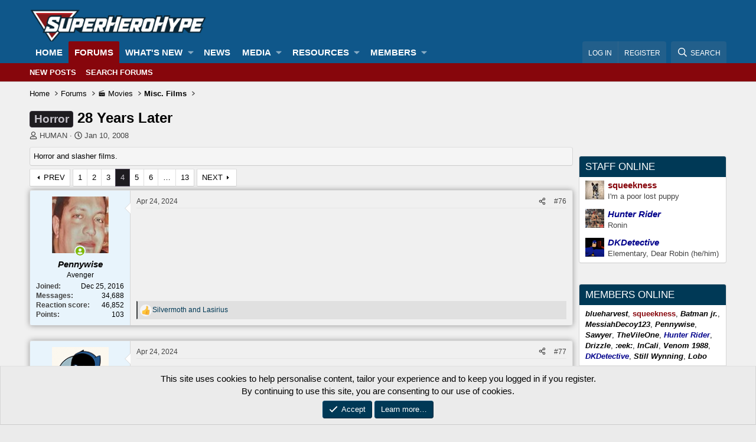

--- FILE ---
content_type: text/html; charset=utf-8
request_url: https://forums.superherohype.com/threads/28-years-later.293303/page-4
body_size: 40754
content:
<!DOCTYPE html>
<html id="XF" lang="en-US" dir="LTR"
	data-app="public"
	data-template="thread_view"
	data-container-key="node-31"
	data-content-key="thread-293303"
	data-logged-in="false"
	data-cookie-prefix="xf_"
	data-csrf="1768668018,dee73aaeca041270a072700e4d55b1be"
	class="has-no-js template-thread_view"
	>
<head>
	<meta charset="utf-8" />
	<meta http-equiv="X-UA-Compatible" content="IE=Edge" />
	<meta name="viewport" content="width=device-width, initial-scale=1, viewport-fit=cover">

	
	
	

	<title>Horror - 28 Years Later | Page 4 | The SuperHeroHype Forums</title>

	<link rel="manifest" href="/webmanifest.php">
	
		<meta name="theme-color" content="#0f578a" />
	

	<meta name="apple-mobile-web-app-title" content="SHH Forums">
	

	
		<meta property="og:url" content="https://forums.superherohype.com/threads/28-years-later.293303/" />
	
		<link rel="canonical" href="https://forums.superherohype.com/threads/28-years-later.293303/page-4" />
	
		<link rel="prev" href="/threads/28-years-later.293303/page-3" />
	
		<link rel="next" href="/threads/28-years-later.293303/page-5" />
	

	
		
	
	
	<meta property="og:site_name" content="The SuperHeroHype Forums" />


	
	
		
	
	
	<meta property="og:type" content="website" />


	
	
		
	
	
	
		<meta property="og:title" content="Horror - 28 Years Later" />
		<meta property="twitter:title" content="Horror - 28 Years Later" />
	


	
	
	
	

	
	
	
	

	<link rel="stylesheet" href="/css.php?css=public%3Anormalize.css%2Cpublic%3Afa.css%2Cpublic%3Acore.less%2Cpublic%3Aapp.less&amp;s=35&amp;l=1&amp;d=1768256799&amp;k=e3e1d14de49c4ca5667c58a690b928a77f628a63" />

	<link rel="stylesheet" href="/css.php?css=public%3Abb_code.less%2Cpublic%3Amessage.less%2Cpublic%3Anotices.less%2Cpublic%3Ashare_controls.less%2Cpublic%3Astructured_list.less%2Cpublic%3Aextra.less&amp;s=35&amp;l=1&amp;d=1768256799&amp;k=22b3a7715a3762af7cc6e45fc12b11728976366b" />


	
		<script src="/js/xf/preamble.min.js?_v=97b10c55"></script>
	

	
	<script src="/js/vendor/vendor-compiled.js?_v=97b10c55" defer></script>
	<script src="/js/xf/core-compiled.js?_v=97b10c55" defer></script>

	<script>
		XF.ready(() =>
		{
			XF.extendObject(true, XF.config, {
				// 
				userId: 0,
				enablePush: true,
				pushAppServerKey: 'BLkhACvtmNSeYRqVzjzXVZddYdxkRV6ZFLQJvjJyp8CMxtm_Vb27ViAjvpP5Nqpdq7kfZNTVjrohjoNn1MTqzLM',
				url: {
					fullBase: 'https://forums.superherohype.com/',
					basePath: '/',
					css: '/css.php?css=__SENTINEL__&s=35&l=1&d=1768256799',
					js: '/js/__SENTINEL__?_v=97b10c55',
					icon: '/data/local/icons/__VARIANT__.svg?v=1767991322#__NAME__',
					iconInline: '/styles/fa/__VARIANT__/__NAME__.svg?v=5.15.3',
					keepAlive: '/login/keep-alive'
				},
				cookie: {
					path: '/',
					domain: '',
					prefix: 'xf_',
					secure: true,
					consentMode: 'simple',
					consented: ["optional","_third_party"]
				},
				cacheKey: 'f3ed7234243583f554e27d349fe769c5',
				csrf: '1768668018,dee73aaeca041270a072700e4d55b1be',
				js: {"\/js\/sv\/useractivity\/last_seen.min.js?_v=97b10c55":true},
				fullJs: false,
				css: {"public:bb_code.less":true,"public:message.less":true,"public:notices.less":true,"public:share_controls.less":true,"public:structured_list.less":true,"public:extra.less":true},
				time: {
					now: 1768668018,
					today: 1768626000,
					todayDow: 6,
					tomorrow: 1768712400,
					yesterday: 1768539600,
					week: 1768107600,
					month: 1767243600,
					year: 1767243600
				},
				style: {
					light: '',
					dark: '',
					defaultColorScheme: 'light'
				},
				borderSizeFeature: '3px',
				fontAwesomeWeight: 'r',
				enableRtnProtect: true,
				
				enableFormSubmitSticky: true,
				imageOptimization: '0',
				imageOptimizationQuality: 0.85,
				uploadMaxFilesize: 268435456,
				uploadMaxWidth: 0,
				uploadMaxHeight: 0,
				allowedVideoExtensions: ["m4v","mov","mp4","mp4v","mpeg","mpg","ogv","webm"],
				allowedAudioExtensions: ["mp3","opus","ogg","wav"],
				shortcodeToEmoji: true,
				visitorCounts: {
					conversations_unread: '0',
					alerts_unviewed: '0',
					total_unread: '0',
					title_count: true,
					icon_indicator: true
				},
				jsMt: {"xf\/action.js":"475514e8","xf\/embed.js":"ea6efe96","xf\/form.js":"ea6efe96","xf\/structure.js":"475514e8","xf\/tooltip.js":"ea6efe96"},
				jsState: {},
				publicMetadataLogoUrl: '',
				publicPushBadgeUrl: 'https://forums.superherohype.com/styles/default/xenforo/bell.png'
			})

			XF.extendObject(XF.phrases, {
				// 
"time.day": "{count} day",
"time.days": "{count} days",
"time.hour": "{count} hour",
"time.hours": "{count} hours",
"time.minute": "{count} minute",
"time.minutes": "{count} minutes",
"time.month": "{count} month",
"time.months": "{count} months",
"time.second": "{count} second",
"time.seconds": "{count} seconds",
"time.week": "time.week",
"time.weeks": "{count} weeks",
"time.year": "{count} year",
"time.years": "{count} years",
				date_x_at_time_y:     "{date} at {time}",
				day_x_at_time_y:      "{day} at {time}",
				yesterday_at_x:       "Yesterday at {time}",
				x_minutes_ago:        "{minutes} minutes ago",
				one_minute_ago:       "1 minute ago",
				a_moment_ago:         "A moment ago",
				today_at_x:           "Today at {time}",
				in_a_moment:          "In a moment",
				in_a_minute:          "In a minute",
				in_x_minutes:         "In {minutes} minutes",
				later_today_at_x:     "Later today at {time}",
				tomorrow_at_x:        "Tomorrow at {time}",
				short_date_x_minutes: "{minutes}m",
				short_date_x_hours:   "{hours}h",
				short_date_x_days:    "{days}d",

				day0: "Sunday",
				day1: "Monday",
				day2: "Tuesday",
				day3: "Wednesday",
				day4: "Thursday",
				day5: "Friday",
				day6: "Saturday",

				dayShort0: "Sun",
				dayShort1: "Mon",
				dayShort2: "Tue",
				dayShort3: "Wed",
				dayShort4: "Thu",
				dayShort5: "Fri",
				dayShort6: "Sat",

				month0: "January",
				month1: "February",
				month2: "March",
				month3: "April",
				month4: "May",
				month5: "June",
				month6: "July",
				month7: "August",
				month8: "September",
				month9: "October",
				month10: "November",
				month11: "December",

				active_user_changed_reload_page: "The active user has changed. Reload the page for the latest version.",
				server_did_not_respond_in_time_try_again: "The server did not respond in time. Please try again.",
				oops_we_ran_into_some_problems: "Oops! We ran into some problems.",
				oops_we_ran_into_some_problems_more_details_console: "Oops! We ran into some problems. Please try again later. More error details may be in the browser console.",
				file_too_large_to_upload: "The file is too large to be uploaded.",
				uploaded_file_is_too_large_for_server_to_process: "The uploaded file is too large for the server to process.",
				files_being_uploaded_are_you_sure: "Files are still being uploaded. Are you sure you want to submit this form?",
				attach: "Attach files",
				rich_text_box: "Rich text box",
				close: "Close",
				link_copied_to_clipboard: "Link copied to clipboard.",
				text_copied_to_clipboard: "Text copied to clipboard.",
				loading: "Loading…",
				you_have_exceeded_maximum_number_of_selectable_items: "You have exceeded the maximum number of selectable items.",

				processing: "Processing",
				'processing...': "Processing…",

				showing_x_of_y_items: "Showing {count} of {total} items",
				showing_all_items: "Showing all items",
				no_items_to_display: "No items to display",

				number_button_up: "Increase",
				number_button_down: "Decrease",

				push_enable_notification_title: "Push notifications enabled successfully at The SuperHeroHype Forums",
				push_enable_notification_body: "Thank you for enabling push notifications!",

				pull_down_to_refresh: "Pull down to refresh",
				release_to_refresh: "Release to refresh",
				refreshing: "Refreshing…"
			})
		})
	</script>

	<script src="/js/sv/useractivity/last_seen.min.js?_v=97b10c55" defer></script>



	
		<link rel="icon" type="image/png" href="https://superherohype-data.community.forum/assets/logo/favicon1.png" sizes="32x32" />
	
	
	<script async src="https://www.googletagmanager.com/gtag/js?id=G-2VRS1QBFB0"></script>
	<script>
		window.dataLayer = window.dataLayer || [];
		function gtag(){dataLayer.push(arguments);}
		gtag('js', new Date());
		gtag('config', 'G-2VRS1QBFB0', {
			// 
			
			
				'anonymize_ip': true,
			
		});
	</script>

<script defer src="https://cloudmetrics.xenforo.com/js/essential.js" data-website-id="2020962841796106"></script>
</head>
<body data-template="thread_view">

<div class="p-pageWrapper" id="top">





<header class="p-header" id="header">
	<div class="p-header-inner">
		<div class="p-header-content">

			<div class="p-header-logo p-header-logo--image">
				<a href="https://forums.superherohype.com">
					<img src="https://superherohype-data.community.forum/assets/logo/SHH.png" srcset="" alt="The SuperHeroHype Forums"
						width="100" height="36" />
				</a>
			</div>

			
		</div>
	</div>
</header>





	<div class="p-navSticky p-navSticky--primary" data-xf-init="sticky-header">
		
	<nav class="p-nav">
		<div class="p-nav-inner">
			<button type="button" class="button button--plain p-nav-menuTrigger" data-xf-click="off-canvas" data-menu=".js-headerOffCanvasMenu" tabindex="0" aria-label="Menu"><span class="button-text">
				<i aria-hidden="true"></i>
			</span></button>

			<div class="p-nav-smallLogo">
				<a href="https://forums.superherohype.com">
					<img src="https://superherohype-data.community.forum/assets/logo/SHH.png" srcset="" alt="The SuperHeroHype Forums"
						width="100" height="36" />
				</a>
			</div>

			<div class="p-nav-scroller hScroller" data-xf-init="h-scroller" data-auto-scroll=".p-navEl.is-selected">
				<div class="hScroller-scroll">
					<ul class="p-nav-list js-offCanvasNavSource">
					
						<li>
							
	<div class="p-navEl " >
		

			
	
	<a href="https://forums.superherohype.com"
		class="p-navEl-link "
		
		data-xf-key="1"
		data-nav-id="home">Home</a>


			

		
		
	</div>

						</li>
					
						<li>
							
	<div class="p-navEl is-selected" data-has-children="true">
		

			
	
	<a href="/"
		class="p-navEl-link p-navEl-link--splitMenu "
		
		
		data-nav-id="forums">Forums</a>


			<a data-xf-key="2"
				data-xf-click="menu"
				data-menu-pos-ref="< .p-navEl"
				class="p-navEl-splitTrigger"
				role="button"
				tabindex="0"
				aria-label="Toggle expanded"
				aria-expanded="false"
				aria-haspopup="true"></a>

		
		
			<div class="menu menu--structural" data-menu="menu" aria-hidden="true">
				<div class="menu-content">
					
						
	
	
	<a href="/whats-new/posts/"
		class="menu-linkRow u-indentDepth0 js-offCanvasCopy "
		
		
		data-nav-id="newPosts">New posts</a>

	

					
						
	
	
	<a href="/search/?type=post"
		class="menu-linkRow u-indentDepth0 js-offCanvasCopy "
		
		
		data-nav-id="searchForums">Search forums</a>

	

					
				</div>
			</div>
		
	</div>

						</li>
					
						<li>
							
	<div class="p-navEl " data-has-children="true">
		

			
	
	<a href="/whats-new/"
		class="p-navEl-link p-navEl-link--splitMenu "
		
		
		data-nav-id="whatsNew">What's new</a>


			<a data-xf-key="3"
				data-xf-click="menu"
				data-menu-pos-ref="< .p-navEl"
				class="p-navEl-splitTrigger"
				role="button"
				tabindex="0"
				aria-label="Toggle expanded"
				aria-expanded="false"
				aria-haspopup="true"></a>

		
		
			<div class="menu menu--structural" data-menu="menu" aria-hidden="true">
				<div class="menu-content">
					
						
	
	
	<a href="/featured/"
		class="menu-linkRow u-indentDepth0 js-offCanvasCopy "
		
		
		data-nav-id="featured">Featured content</a>

	

					
						
	
	
	<a href="/whats-new/posts/"
		class="menu-linkRow u-indentDepth0 js-offCanvasCopy "
		 rel="nofollow"
		
		data-nav-id="whatsNewPosts">New posts</a>

	

					
						
	
	
	<a href="/whats-new/media/"
		class="menu-linkRow u-indentDepth0 js-offCanvasCopy "
		 rel="nofollow"
		
		data-nav-id="xfmgWhatsNewNewMedia">New media</a>

	

					
						
	
	
	<a href="/whats-new/media-comments/"
		class="menu-linkRow u-indentDepth0 js-offCanvasCopy "
		 rel="nofollow"
		
		data-nav-id="xfmgWhatsNewMediaComments">New media comments</a>

	

					
						
	
	
	<a href="/whats-new/resources/"
		class="menu-linkRow u-indentDepth0 js-offCanvasCopy "
		 rel="nofollow"
		
		data-nav-id="xfrmNewResources">New resources</a>

	

					
						
	
	
	<a href="/whats-new/profile-posts/"
		class="menu-linkRow u-indentDepth0 js-offCanvasCopy "
		 rel="nofollow"
		
		data-nav-id="whatsNewProfilePosts">New profile posts</a>

	

					
						
	
	
	<a href="/whats-new/latest-activity"
		class="menu-linkRow u-indentDepth0 js-offCanvasCopy "
		 rel="nofollow"
		
		data-nav-id="latestActivity">Latest activity</a>

	

					
				</div>
			</div>
		
	</div>

						</li>
					
						<li>
							
	<div class="p-navEl " >
		

			
	
	<a href="https://www.superherohype.com/"
		class="p-navEl-link "
		
		data-xf-key="4"
		data-nav-id="NewsTab">News</a>


			

		
		
	</div>

						</li>
					
						<li>
							
	<div class="p-navEl " data-has-children="true">
		

			
	
	<a href="/media/"
		class="p-navEl-link p-navEl-link--splitMenu "
		
		
		data-nav-id="xfmg">Media</a>


			<a data-xf-key="5"
				data-xf-click="menu"
				data-menu-pos-ref="< .p-navEl"
				class="p-navEl-splitTrigger"
				role="button"
				tabindex="0"
				aria-label="Toggle expanded"
				aria-expanded="false"
				aria-haspopup="true"></a>

		
		
			<div class="menu menu--structural" data-menu="menu" aria-hidden="true">
				<div class="menu-content">
					
						
	
	
	<a href="/whats-new/media/"
		class="menu-linkRow u-indentDepth0 js-offCanvasCopy "
		 rel="nofollow"
		
		data-nav-id="xfmgNewMedia">New media</a>

	

					
						
	
	
	<a href="/whats-new/media-comments/"
		class="menu-linkRow u-indentDepth0 js-offCanvasCopy "
		 rel="nofollow"
		
		data-nav-id="xfmgNewComments">New comments</a>

	

					
						
	
	
	<a href="/search/?type=xfmg_media"
		class="menu-linkRow u-indentDepth0 js-offCanvasCopy "
		
		
		data-nav-id="xfmgSearchMedia">Search media</a>

	

					
				</div>
			</div>
		
	</div>

						</li>
					
						<li>
							
	<div class="p-navEl " data-has-children="true">
		

			
	
	<a href="/resources/"
		class="p-navEl-link p-navEl-link--splitMenu "
		
		
		data-nav-id="xfrm">Resources</a>


			<a data-xf-key="6"
				data-xf-click="menu"
				data-menu-pos-ref="< .p-navEl"
				class="p-navEl-splitTrigger"
				role="button"
				tabindex="0"
				aria-label="Toggle expanded"
				aria-expanded="false"
				aria-haspopup="true"></a>

		
		
			<div class="menu menu--structural" data-menu="menu" aria-hidden="true">
				<div class="menu-content">
					
						
	
	
	<a href="/resources/latest-reviews"
		class="menu-linkRow u-indentDepth0 js-offCanvasCopy "
		
		
		data-nav-id="xfrmLatestReviews">Latest reviews</a>

	

					
						
	
	
	<a href="/search/?type=resource"
		class="menu-linkRow u-indentDepth0 js-offCanvasCopy "
		
		
		data-nav-id="xfrmSearchResources">Search resources</a>

	

					
				</div>
			</div>
		
	</div>

						</li>
					
						<li>
							
	<div class="p-navEl " data-has-children="true">
		

			
	
	<a href="/members/"
		class="p-navEl-link p-navEl-link--splitMenu "
		
		
		data-nav-id="members">Members</a>


			<a data-xf-key="7"
				data-xf-click="menu"
				data-menu-pos-ref="< .p-navEl"
				class="p-navEl-splitTrigger"
				role="button"
				tabindex="0"
				aria-label="Toggle expanded"
				aria-expanded="false"
				aria-haspopup="true"></a>

		
		
			<div class="menu menu--structural" data-menu="menu" aria-hidden="true">
				<div class="menu-content">
					
						
	
	
	<a href="/online/"
		class="menu-linkRow u-indentDepth0 js-offCanvasCopy "
		
		
		data-nav-id="currentVisitors">Current visitors</a>

	

					
						
	
	
	<a href="/whats-new/profile-posts/"
		class="menu-linkRow u-indentDepth0 js-offCanvasCopy "
		 rel="nofollow"
		
		data-nav-id="newProfilePosts">New profile posts</a>

	

					
						
	
	
	<a href="/search/?type=profile_post"
		class="menu-linkRow u-indentDepth0 js-offCanvasCopy "
		
		
		data-nav-id="searchProfilePosts">Search profile posts</a>

	

					
				</div>
			</div>
		
	</div>

						</li>
					
					</ul>
				</div>
			</div>

			<div class="p-nav-opposite">
				<div class="p-navgroup p-account p-navgroup--guest">
					
						<a href="/login/" class="p-navgroup-link p-navgroup-link--textual p-navgroup-link--logIn"
							data-xf-click="overlay" data-follow-redirects="on">
							<span class="p-navgroup-linkText">Log in</span>
						</a>
						
							<a href="/login/register" class="p-navgroup-link p-navgroup-link--textual p-navgroup-link--register"
								data-xf-click="overlay" data-follow-redirects="on">
								<span class="p-navgroup-linkText">Register</span>
							</a>
						
					
				</div>

				<div class="p-navgroup p-discovery">
					<a href="/whats-new/"
						class="p-navgroup-link p-navgroup-link--iconic p-navgroup-link--whatsnew"
						aria-label="What&#039;s new"
						title="What&#039;s new">
						<i aria-hidden="true"></i>
						<span class="p-navgroup-linkText">What's new</span>
					</a>

					
						<a href="/search/"
							class="p-navgroup-link p-navgroup-link--iconic p-navgroup-link--search"
							data-xf-click="menu"
							data-xf-key="/"
							aria-label="Search"
							aria-expanded="false"
							aria-haspopup="true"
							title="Search">
							<i aria-hidden="true"></i>
							<span class="p-navgroup-linkText">Search</span>
						</a>
						<div class="menu menu--structural menu--wide" data-menu="menu" aria-hidden="true">
							<form action="/search/search" method="post"
								class="menu-content"
								data-xf-init="quick-search">

								<h3 class="menu-header">Search</h3>
								
								<div class="menu-row">
									
										<div class="inputGroup inputGroup--joined">
											<input type="text" class="input" name="keywords" placeholder="Search…" aria-label="Search" data-menu-autofocus="true" />
											
			<select name="constraints" class="js-quickSearch-constraint input" aria-label="Search within">
				<option value="">Everywhere</option>
<option value="{&quot;search_type&quot;:&quot;post&quot;}">Threads</option>
<option value="{&quot;search_type&quot;:&quot;post&quot;,&quot;c&quot;:{&quot;nodes&quot;:[31],&quot;child_nodes&quot;:1}}">This forum</option>
<option value="{&quot;search_type&quot;:&quot;post&quot;,&quot;c&quot;:{&quot;thread&quot;:293303}}">This thread</option>

			</select>
		
										</div>
									
								</div>

								
								<div class="menu-row">
									<label class="iconic"><input type="checkbox"  name="c[title_only]" value="1" /><i aria-hidden="true"></i><span class="iconic-label">Search titles only</span></label>

								</div>
								
								<div class="menu-row">
									<div class="inputGroup">
										<span class="inputGroup-text" id="ctrl_search_menu_by_member">By:</span>
										<input type="text" class="input" name="c[users]" data-xf-init="auto-complete" placeholder="Member" aria-labelledby="ctrl_search_menu_by_member" />
									</div>
								</div>
								
	
	

<div class="menu-footer">
									<span class="menu-footer-controls">
										<button type="submit" class="button button--icon button--icon--search button--primary"><i class="fa--xf far fa-search "><svg xmlns="http://www.w3.org/2000/svg" role="img" aria-hidden="true" ><use href="/data/local/icons/regular.svg?v=1767991322#search"></use></svg></i><span class="button-text">Search</span></button>
										<a href="/search/" class="button "><span class="button-text">Advanced search…</span></a>
									</span>
								</div>

								<input type="hidden" name="_xfToken" value="1768668018,dee73aaeca041270a072700e4d55b1be" />
							</form>
						</div>
					
				</div>
			</div>
		</div>
	</nav>

	</div>
	
	
		<div class="p-sectionLinks">
			<div class="p-sectionLinks-inner hScroller" data-xf-init="h-scroller">
				<div class="hScroller-scroll">
					<ul class="p-sectionLinks-list">
					
						<li>
							
	<div class="p-navEl " >
		

			
	
	<a href="/whats-new/posts/"
		class="p-navEl-link "
		
		data-xf-key="alt+1"
		data-nav-id="newPosts">New posts</a>


			

		
		
	</div>

						</li>
					
						<li>
							
	<div class="p-navEl " >
		

			
	
	<a href="/search/?type=post"
		class="p-navEl-link "
		
		data-xf-key="alt+2"
		data-nav-id="searchForums">Search forums</a>


			

		
		
	</div>

						</li>
					
					</ul>
				</div>
			</div>
		</div>
	



<div class="offCanvasMenu offCanvasMenu--nav js-headerOffCanvasMenu" data-menu="menu" aria-hidden="true" data-ocm-builder="navigation">
	<div class="offCanvasMenu-backdrop" data-menu-close="true"></div>
	<div class="offCanvasMenu-content">
		<div class="offCanvasMenu-header">
			Menu
			<a class="offCanvasMenu-closer" data-menu-close="true" role="button" tabindex="0" aria-label="Close"></a>
		</div>
		
			<div class="p-offCanvasRegisterLink">
				<div class="offCanvasMenu-linkHolder">
					<a href="/login/" class="offCanvasMenu-link" data-xf-click="overlay" data-menu-close="true">
						Log in
					</a>
				</div>
				<hr class="offCanvasMenu-separator" />
				
					<div class="offCanvasMenu-linkHolder">
						<a href="/login/register" class="offCanvasMenu-link" data-xf-click="overlay" data-menu-close="true">
							Register
						</a>
					</div>
					<hr class="offCanvasMenu-separator" />
				
			</div>
		
		<div class="js-offCanvasNavTarget"></div>
		<div class="offCanvasMenu-installBanner js-installPromptContainer" style="display: none;" data-xf-init="install-prompt">
			<div class="offCanvasMenu-installBanner-header">Install the app</div>
			<button type="button" class="button js-installPromptButton"><span class="button-text">Install</span></button>
			<template class="js-installTemplateIOS">
				<div class="overlay-title">How to install the app on iOS</div>
				<div class="block-body">
					<div class="block-row">
						<p>
							Follow along with the video below to see how to install our site as a web app on your home screen.
						</p>
						<p style="text-align: center">
							<img src="/styles/default/xenforo/add_to_home.gif" width="222" height="480" />
						</p>
						<p>
							<small><strong>Note:</strong> this_feature_currently_requires_accessing_site_using_safari</small>
						</p>
					</div>
				</div>
			</template>
		</div>
	</div>
</div>

<div class="p-body">
	<div class="p-body-inner">
		<!--XF:EXTRA_OUTPUT-->

		

		

		
		
	
		<ul class="p-breadcrumbs "
			itemscope itemtype="https://schema.org/BreadcrumbList">
		
			

			
			

			
				
				
	<li itemprop="itemListElement" itemscope itemtype="https://schema.org/ListItem">
		<a href="https://forums.superherohype.com" itemprop="item">
			<span itemprop="name">Home</span>
		</a>
		<meta itemprop="position" content="1" />
	</li>

			

			
				
				
	<li itemprop="itemListElement" itemscope itemtype="https://schema.org/ListItem">
		<a href="/" itemprop="item">
			<span itemprop="name">Forums</span>
		</a>
		<meta itemprop="position" content="2" />
	</li>

			
			
				
				
	<li itemprop="itemListElement" itemscope itemtype="https://schema.org/ListItem">
		<a href="/#%F0%9F%8E%AC-movies.5" itemprop="item">
			<span itemprop="name">🎬 Movies</span>
		</a>
		<meta itemprop="position" content="3" />
	</li>

			
				
				
	<li itemprop="itemListElement" itemscope itemtype="https://schema.org/ListItem">
		<a href="/forums/misc-films.31/" itemprop="item">
			<span itemprop="name">Misc. Films</span>
		</a>
		<meta itemprop="position" content="4" />
	</li>

			

		
		</ul>
	

		

		
	<noscript class="js-jsWarning"><div class="blockMessage blockMessage--important blockMessage--iconic u-noJsOnly">JavaScript is disabled. For a better experience, please enable JavaScript in your browser before proceeding.</div></noscript>

		
	<div class="blockMessage blockMessage--important blockMessage--iconic js-browserWarning" style="display: none">You are using an out of date browser. It  may not display this or other websites correctly.<br />You should upgrade or use an <a href="https://www.google.com/chrome/" target="_blank" rel="noopener">alternative browser</a>.</div>


		
			<div class="p-body-header">
			
				
					<div class="p-title ">
					
						
							<h1 class="p-title-value"><span class="label label--accent" dir="auto">Horror</span><span class="label-append">&nbsp;</span>28 Years Later
	
    
    


	
    
    

</h1>
						
						
					
					</div>
				

				
					<div class="p-description">
	<ul class="listInline listInline--bullet">
		<li>
			<i class="fa--xf far fa-user "><svg xmlns="http://www.w3.org/2000/svg" role="img" ><title>Thread starter</title><use href="/data/local/icons/regular.svg?v=1767991322#user"></use></svg></i>
			<span class="u-srOnly">Thread starter</span>

			<a href="/members/human.3121/" class="username  u-concealed" dir="auto" data-user-id="3121" data-xf-init="member-tooltip">HUMAN</a>
		</li>
		<li>
			<i class="fa--xf far fa-clock "><svg xmlns="http://www.w3.org/2000/svg" role="img" ><title>Start date</title><use href="/data/local/icons/regular.svg?v=1767991322#clock"></use></svg></i>
			<span class="u-srOnly">Start date</span>

			<a href="/threads/28-years-later.293303/" class="u-concealed"><time  class="u-dt" dir="auto" datetime="2008-01-10T12:17:42-0500" data-timestamp="1199985462" data-date="Jan 10, 2008" data-time="12:17 PM" data-short="Jan &#039;08" title="Jan 10, 2008 at 12:17 PM">Jan 10, 2008</time></a>
		</li>
		
	</ul>
</div>
				
			
			</div>
		

		<div class="p-body-main p-body-main--withSidebar ">
			
			<div class="p-body-contentCol"></div>
			
				<div class="p-body-sidebarCol"></div>
			

			

			<div class="p-body-content">
				
				<div class="p-body-pageContent">










	
	
	
	
	
		
	
	
	


	
	
		
	
	
	


	
	






	
	



	
	








	
		<div class="blockMessage blockMessage--alt blockMessage--small blockMessage--close">
			Horror and slasher films.
		</div>
	



	

	
		
	

























<div class="block block--messages" data-xf-init="" data-type="post" data-href="/inline-mod/" data-search-target="*">

	<span class="u-anchorTarget" id="posts"></span>

	
		
	

	

	<div class="block-outer"><div class="block-outer-main"><nav class="pageNavWrapper pageNavWrapper--mixed ">



<div class="pageNav  pageNav--skipEnd">
	
		<a href="/threads/28-years-later.293303/page-3" class="pageNav-jump pageNav-jump--prev">Prev</a>
	

	<ul class="pageNav-main">
		

	
		<li class="pageNav-page "><a href="/threads/28-years-later.293303/">1</a></li>
	


		

		
			

	
		<li class="pageNav-page pageNav-page--earlier"><a href="/threads/28-years-later.293303/page-2">2</a></li>
	

		
			

	
		<li class="pageNav-page pageNav-page--earlier"><a href="/threads/28-years-later.293303/page-3">3</a></li>
	

		
			

	
		<li class="pageNav-page pageNav-page--current "><a href="/threads/28-years-later.293303/page-4">4</a></li>
	

		
			

	
		<li class="pageNav-page pageNav-page--later"><a href="/threads/28-years-later.293303/page-5">5</a></li>
	

		
			

	
		<li class="pageNav-page pageNav-page--later"><a href="/threads/28-years-later.293303/page-6">6</a></li>
	

		

		
			
				<li class="pageNav-page pageNav-page--skip pageNav-page--skipEnd">
					<a data-xf-init="tooltip" title="Go to page"
						data-xf-click="menu"
						role="button" tabindex="0" aria-expanded="false" aria-haspopup="true">…</a>
					

	<div class="menu menu--pageJump" data-menu="menu" aria-hidden="true">
		<div class="menu-content">
			<h4 class="menu-header">Go to page</h4>
			<div class="menu-row" data-xf-init="page-jump" data-page-url="/threads/28-years-later.293303/page-%page%">
				<div class="inputGroup inputGroup--numbers">
					<div class="inputGroup inputGroup--numbers inputNumber" data-xf-init="number-box"><input type="number" pattern="\d*" class="input input--number js-numberBoxTextInput input input--numberNarrow js-pageJumpPage" value="7"  min="1" max="13" step="1" required="required" data-menu-autofocus="true" /></div>
					<span class="inputGroup-text"><button type="button" class="button js-pageJumpGo"><span class="button-text">Go</span></button></span>
				</div>
			</div>
		</div>
	</div>

				</li>
			
		

		

	
		<li class="pageNav-page "><a href="/threads/28-years-later.293303/page-13">13</a></li>
	

	</ul>

	
		<a href="/threads/28-years-later.293303/page-5" class="pageNav-jump pageNav-jump--next">Next</a>
	
</div>

<div class="pageNavSimple">
	
		<a href="/threads/28-years-later.293303/"
			class="pageNavSimple-el pageNavSimple-el--first"
			data-xf-init="tooltip" title="First">
			<i aria-hidden="true"></i> <span class="u-srOnly">First</span>
		</a>
		<a href="/threads/28-years-later.293303/page-3" class="pageNavSimple-el pageNavSimple-el--prev">
			<i aria-hidden="true"></i> Prev
		</a>
	

	<a class="pageNavSimple-el pageNavSimple-el--current"
		data-xf-init="tooltip" title="Go to page"
		data-xf-click="menu" role="button" tabindex="0" aria-expanded="false" aria-haspopup="true">
		4 of 13
	</a>
	

	<div class="menu menu--pageJump" data-menu="menu" aria-hidden="true">
		<div class="menu-content">
			<h4 class="menu-header">Go to page</h4>
			<div class="menu-row" data-xf-init="page-jump" data-page-url="/threads/28-years-later.293303/page-%page%">
				<div class="inputGroup inputGroup--numbers">
					<div class="inputGroup inputGroup--numbers inputNumber" data-xf-init="number-box"><input type="number" pattern="\d*" class="input input--number js-numberBoxTextInput input input--numberNarrow js-pageJumpPage" value="4"  min="1" max="13" step="1" required="required" data-menu-autofocus="true" /></div>
					<span class="inputGroup-text"><button type="button" class="button js-pageJumpGo"><span class="button-text">Go</span></button></span>
				</div>
			</div>
		</div>
	</div>


	
		<a href="/threads/28-years-later.293303/page-5" class="pageNavSimple-el pageNavSimple-el--next">
			Next <i aria-hidden="true"></i>
		</a>
		<a href="/threads/28-years-later.293303/page-13"
			class="pageNavSimple-el pageNavSimple-el--last"
			data-xf-init="tooltip" title="Last">
			<i aria-hidden="true"></i> <span class="u-srOnly">Last</span>
		</a>
	
</div>

</nav>



</div></div>

	

	
		
	<div class="block-outer js-threadStatusField"></div>

	

	<div class="block-container lbContainer"
		data-xf-init="lightbox select-to-quote"
		data-message-selector=".js-post"
		data-lb-id="thread-293303"
		data-lb-universal="1">

		<div class="block-body js-replyNewMessageContainer">
			
				

					

					
						

	
	

	

	
	<article class="message message--post js-post js-inlineModContainer  "
		data-author="Pennywise"
		data-content="post-39235935"
		id="js-post-39235935"
		itemscope itemtype="https://schema.org/Comment" itemid="https://forums.superherohype.com/posts/39235935/">

		
			<meta itemprop="parentItem" itemscope itemid="https://forums.superherohype.com/threads/28-years-later.293303/" />
		

		<span class="u-anchorTarget" id="post-39235935"></span>

		
			<div class="message-inner">
				
					<div class="message-cell message-cell--user">
						

	<section class="message-user"
		itemprop="author"
		itemscope itemtype="https://schema.org/Person"
		itemid="https://forums.superherohype.com/members/pennywise.161983/">

		
			<meta itemprop="url" content="https://forums.superherohype.com/members/pennywise.161983/" />
		

		<div class="message-avatar message-avatar--online">
			<div class="message-avatar-wrapper">


				<a href="/members/pennywise.161983/" class="avatar avatar--m" data-user-id="161983" data-xf-init="member-tooltip">
			<img src="https://superherohype-data.community.forum/avatars/m/161/161983.jpg?1728086210" srcset="https://superherohype-data.community.forum/avatars/l/161/161983.jpg?1728086210 2x" alt="Pennywise" class="avatar-u161983-m" width="96" height="96" loading="lazy" itemprop="image" /> 
		</a>
				
					<span class="message-avatar-online" tabindex="0" data-xf-init="tooltip" data-trigger="auto" title="Online now"></span>
				


			</div>
		</div>
		<div class="message-userDetails">
			<h4 class="message-name"><a href="/members/pennywise.161983/" class="username " dir="auto" data-user-id="161983" data-xf-init="member-tooltip"><span class="username--style2" itemprop="name">Pennywise</span></a></h4>
			<h5 class="userTitle message-userTitle" dir="auto" itemprop="jobTitle">Avenger</h5>
			
		</div>
		
			
			
				<div class="message-userExtras">
				
					
						<dl class="pairs pairs--justified">
							<dt>Joined</dt>
							<dd>Dec 25, 2016</dd>
						</dl>
					
					
						<dl class="pairs pairs--justified">
							<dt>Messages</dt>
							<dd>34,688</dd>
						</dl>
					
					
					
						<dl class="pairs pairs--justified">
							<dt>Reaction score</dt>
							<dd>46,852</dd>
						</dl>
					
					
						<dl class="pairs pairs--justified">
							<dt>Points</dt>
							<dd>103</dd>
						</dl>
					
					
					
					
					
				
				</div>
			
		
		<span class="message-userArrow"></span>
	</section>

					</div>
				

				
					<div class="message-cell message-cell--main">
					
						<div class="message-main js-quickEditTarget">

							
								

	

	<header class="message-attribution message-attribution--split">
		<ul class="message-attribution-main listInline ">
			
			
			<li class="u-concealed">
				<a href="/threads/28-years-later.293303/post-39235935" rel="nofollow" itemprop="url">
					<time  class="u-dt" dir="auto" datetime="2024-04-24T17:04:18-0400" data-timestamp="1713992658" data-date="Apr 24, 2024" data-time="5:04 PM" data-short="Apr &#039;24" title="Apr 24, 2024 at 5:04 PM" itemprop="datePublished">Apr 24, 2024</time>
				</a>
			</li>
			
		</ul>

		<ul class="message-attribution-opposite message-attribution-opposite--list ">
			
			<li>
				<a href="/threads/28-years-later.293303/post-39235935"
					class="message-attribution-gadget"
					data-xf-init="share-tooltip"
					data-href="/posts/39235935/share"
					aria-label="Share"
					rel="nofollow">
					<i class="fa--xf far fa-share-alt "><svg xmlns="http://www.w3.org/2000/svg" role="img" aria-hidden="true" ><use href="/data/local/icons/regular.svg?v=1767991322#share-alt"></use></svg></i>
				</a>
			</li>
			
				<li class="u-hidden js-embedCopy">
					
	<a href="javascript:"
		data-xf-init="copy-to-clipboard"
		data-copy-text="&lt;div class=&quot;js-xf-embed&quot; data-url=&quot;https://forums.superherohype.com&quot; data-content=&quot;post-39235935&quot;&gt;&lt;/div&gt;&lt;script defer src=&quot;https://forums.superherohype.com/js/xf/external_embed.js?_v=97b10c55&quot;&gt;&lt;/script&gt;"
		data-success="Embed code HTML copied to clipboard."
		class="">
		<i class="fa--xf far fa-code "><svg xmlns="http://www.w3.org/2000/svg" role="img" aria-hidden="true" ><use href="/data/local/icons/regular.svg?v=1767991322#code"></use></svg></i>
	</a>

				</li>
			
			
			
				<li>
					<a href="/threads/28-years-later.293303/post-39235935" rel="nofollow">
						#76
					</a>
				</li>
			
		</ul>
	</header>

							

							<div class="message-content js-messageContent">
							

								
									
	

	

	
	

								

								
									
	

	<div class="message-userContent lbContainer js-lbContainer "
		data-lb-id="post-39235935"
		data-lb-caption-desc="Pennywise &middot; Apr 24, 2024 at 5:04 PM">

		

		<article class="message-body js-selectToQuote">
			
				
			

			<div itemprop="text">
				
					<div class="bbWrapper"></div>
				
			</div>

			<div class="js-selectToQuoteEnd">&nbsp;</div>
			
				
			
		</article>

		

		
	</div>

								

								
									
	

	

								

								
									
	

								

							
							</div>

							
								
	

	<footer class="message-footer">
		
			<div class="message-microdata" itemprop="interactionStatistic" itemtype="https://schema.org/InteractionCounter" itemscope>
				<meta itemprop="userInteractionCount" content="2" />
				<meta itemprop="interactionType" content="https://schema.org/LikeAction" />
			</div>
		

		

		<div class="reactionsBar js-reactionsList is-active">
			
	
	
		<ul class="reactionSummary">
		
			<li><span class="reaction reaction--small reaction--1" data-reaction-id="1"><i aria-hidden="true"></i><img src="https://cdn.jsdelivr.net/joypixels/assets/8.0/png/unicode/64/1f44d.png" loading="lazy" width="64" height="64" class="reaction-image reaction-image--emoji js-reaction" alt="Like" title="Like" /></span></li>
		
		</ul>
	


<span class="u-srOnly">Reactions:</span>
<a class="reactionsBar-link" href="/posts/39235935/reactions" data-xf-click="overlay" data-cache="false" rel="nofollow"><bdi>Silvermoth</bdi> and <bdi>Lasirius</bdi></a>
		</div>

		<div class="js-historyTarget message-historyTarget toggleTarget" data-href="trigger-href"></div>
	</footer>

							
						</div>

					
					</div>
				
			</div>
		
	</article>

	
	

					

					

				

					

					
						

	
	

	

	
	<article class="message message--post js-post js-inlineModContainer  "
		data-author="Enriquespy"
		data-content="post-39235984"
		id="js-post-39235984"
		itemscope itemtype="https://schema.org/Comment" itemid="https://forums.superherohype.com/posts/39235984/">

		
			<meta itemprop="parentItem" itemscope itemid="https://forums.superherohype.com/threads/28-years-later.293303/" />
		

		<span class="u-anchorTarget" id="post-39235984"></span>

		
			<div class="message-inner">
				
					<div class="message-cell message-cell--user">
						

	<section class="message-user"
		itemprop="author"
		itemscope itemtype="https://schema.org/Person"
		itemid="https://forums.superherohype.com/members/enriquespy.51324/">

		
			<meta itemprop="url" content="https://forums.superherohype.com/members/enriquespy.51324/" />
		

		<div class="message-avatar ">
			<div class="message-avatar-wrapper">


				<a href="/members/enriquespy.51324/" class="avatar avatar--m" data-user-id="51324" data-xf-init="member-tooltip">
			<img src="https://superherohype-data.community.forum/avatars/m/51/51324.jpg?1393343801" srcset="https://superherohype-data.community.forum/avatars/l/51/51324.jpg?1393343801 2x" alt="Enriquespy" class="avatar-u51324-m" width="96" height="96" loading="lazy" itemprop="image" /> 
		</a>
				


			</div>
		</div>
		<div class="message-userDetails">
			<h4 class="message-name"><a href="/members/enriquespy.51324/" class="username " dir="auto" data-user-id="51324" data-xf-init="member-tooltip"><span class="username--style2" itemprop="name">Enriquespy</span></a></h4>
			<h5 class="userTitle message-userTitle" dir="auto" itemprop="jobTitle">Superhero</h5>
			
		</div>
		
			
			
				<div class="message-userExtras">
				
					
						<dl class="pairs pairs--justified">
							<dt>Joined</dt>
							<dd>Feb 21, 2007</dd>
						</dl>
					
					
						<dl class="pairs pairs--justified">
							<dt>Messages</dt>
							<dd>8,178</dd>
						</dl>
					
					
					
						<dl class="pairs pairs--justified">
							<dt>Reaction score</dt>
							<dd>2,248</dd>
						</dl>
					
					
						<dl class="pairs pairs--justified">
							<dt>Points</dt>
							<dd>103</dd>
						</dl>
					
					
					
					
					
				
				</div>
			
		
		<span class="message-userArrow"></span>
	</section>

					</div>
				

				
					<div class="message-cell message-cell--main">
					
						<div class="message-main js-quickEditTarget">

							
								

	

	<header class="message-attribution message-attribution--split">
		<ul class="message-attribution-main listInline ">
			
			
			<li class="u-concealed">
				<a href="/threads/28-years-later.293303/post-39235984" rel="nofollow" itemprop="url">
					<time  class="u-dt" dir="auto" datetime="2024-04-24T18:12:32-0400" data-timestamp="1713996752" data-date="Apr 24, 2024" data-time="6:12 PM" data-short="Apr &#039;24" title="Apr 24, 2024 at 6:12 PM" itemprop="datePublished">Apr 24, 2024</time>
				</a>
			</li>
			
		</ul>

		<ul class="message-attribution-opposite message-attribution-opposite--list ">
			
			<li>
				<a href="/threads/28-years-later.293303/post-39235984"
					class="message-attribution-gadget"
					data-xf-init="share-tooltip"
					data-href="/posts/39235984/share"
					aria-label="Share"
					rel="nofollow">
					<i class="fa--xf far fa-share-alt "><svg xmlns="http://www.w3.org/2000/svg" role="img" aria-hidden="true" ><use href="/data/local/icons/regular.svg?v=1767991322#share-alt"></use></svg></i>
				</a>
			</li>
			
				<li class="u-hidden js-embedCopy">
					
	<a href="javascript:"
		data-xf-init="copy-to-clipboard"
		data-copy-text="&lt;div class=&quot;js-xf-embed&quot; data-url=&quot;https://forums.superherohype.com&quot; data-content=&quot;post-39235984&quot;&gt;&lt;/div&gt;&lt;script defer src=&quot;https://forums.superherohype.com/js/xf/external_embed.js?_v=97b10c55&quot;&gt;&lt;/script&gt;"
		data-success="Embed code HTML copied to clipboard."
		class="">
		<i class="fa--xf far fa-code "><svg xmlns="http://www.w3.org/2000/svg" role="img" aria-hidden="true" ><use href="/data/local/icons/regular.svg?v=1767991322#code"></use></svg></i>
	</a>

				</li>
			
			
			
				<li>
					<a href="/threads/28-years-later.293303/post-39235984" rel="nofollow">
						#77
					</a>
				</li>
			
		</ul>
	</header>

							

							<div class="message-content js-messageContent">
							

								
									
	

	

	
	

								

								
									
	

	<div class="message-userContent lbContainer js-lbContainer "
		data-lb-id="post-39235984"
		data-lb-caption-desc="Enriquespy &middot; Apr 24, 2024 at 6:12 PM">

		

		<article class="message-body js-selectToQuote">
			
				
			

			<div itemprop="text">
				
					<div class="bbWrapper">This is written like they skipped 28  weeks and months later.</div>
				
			</div>

			<div class="js-selectToQuoteEnd">&nbsp;</div>
			
				
			
		</article>

		

		
	</div>

								

								
									
	

	

								

								
									
	

								

							
							</div>

							
								
	

	<footer class="message-footer">
		
			<div class="message-microdata" itemprop="interactionStatistic" itemtype="https://schema.org/InteractionCounter" itemscope>
				<meta itemprop="userInteractionCount" content="0" />
				<meta itemprop="interactionType" content="https://schema.org/LikeAction" />
			</div>
		

		

		<div class="reactionsBar js-reactionsList ">
			
		</div>

		<div class="js-historyTarget message-historyTarget toggleTarget" data-href="trigger-href"></div>
	</footer>

							
						</div>

					
					</div>
				
			</div>
		
	</article>

	
	

					

					

				

					

					
						

	
	

	

	
	<article class="message message--post js-post js-inlineModContainer  "
		data-author="Spider-Fan"
		data-content="post-39235990"
		id="js-post-39235990"
		itemscope itemtype="https://schema.org/Comment" itemid="https://forums.superherohype.com/posts/39235990/">

		
			<meta itemprop="parentItem" itemscope itemid="https://forums.superherohype.com/threads/28-years-later.293303/" />
		

		<span class="u-anchorTarget" id="post-39235990"></span>

		
			<div class="message-inner">
				
					<div class="message-cell message-cell--user">
						

	<section class="message-user"
		itemprop="author"
		itemscope itemtype="https://schema.org/Person"
		itemid="https://forums.superherohype.com/members/spider-fan.12769/">

		
			<meta itemprop="url" content="https://forums.superherohype.com/members/spider-fan.12769/" />
		

		<div class="message-avatar ">
			<div class="message-avatar-wrapper">


				<a href="/members/spider-fan.12769/" class="avatar avatar--m" data-user-id="12769" data-xf-init="member-tooltip">
			<img src="https://superherohype-data.community.forum/avatars/m/12/12769.jpg?1741269707"  alt="Spider-Fan" class="avatar-u12769-m" width="96" height="96" loading="lazy" itemprop="image" /> 
		</a>
				


			</div>
		</div>
		<div class="message-userDetails">
			<h4 class="message-name"><a href="/members/spider-fan.12769/" class="username " dir="auto" data-user-id="12769" data-xf-init="member-tooltip"><span class="username--style3 username--staff username--moderator username--admin" itemprop="name">Spider-Fan</span></a></h4>
			<h5 class="userTitle message-userTitle" dir="auto" itemprop="jobTitle">SHHFFL Final Boss! 2014/2019 Champion</h5>
			<div class="userBanner userBanner--staff message-userBanner" dir="auto" itemprop="jobTitle"><span class="userBanner-before"></span><strong>Staff member</strong><span class="userBanner-after"></span></div>
		</div>
		
			
			
				<div class="message-userExtras">
				
					
						<dl class="pairs pairs--justified">
							<dt>Joined</dt>
							<dd>Aug 17, 2003</dd>
						</dl>
					
					
						<dl class="pairs pairs--justified">
							<dt>Messages</dt>
							<dd>72,777</dd>
						</dl>
					
					
					
						<dl class="pairs pairs--justified">
							<dt>Reaction score</dt>
							<dd>43,983</dd>
						</dl>
					
					
						<dl class="pairs pairs--justified">
							<dt>Points</dt>
							<dd>203</dd>
						</dl>
					
					
					
					
					
				
				</div>
			
		
		<span class="message-userArrow"></span>
	</section>

					</div>
				

				
					<div class="message-cell message-cell--main">
					
						<div class="message-main js-quickEditTarget">

							
								

	

	<header class="message-attribution message-attribution--split">
		<ul class="message-attribution-main listInline ">
			
			
			<li class="u-concealed">
				<a href="/threads/28-years-later.293303/post-39235990" rel="nofollow" itemprop="url">
					<time  class="u-dt" dir="auto" datetime="2024-04-24T18:19:23-0400" data-timestamp="1713997163" data-date="Apr 24, 2024" data-time="6:19 PM" data-short="Apr &#039;24" title="Apr 24, 2024 at 6:19 PM" itemprop="datePublished">Apr 24, 2024</time>
				</a>
			</li>
			
		</ul>

		<ul class="message-attribution-opposite message-attribution-opposite--list ">
			
			<li>
				<a href="/threads/28-years-later.293303/post-39235990"
					class="message-attribution-gadget"
					data-xf-init="share-tooltip"
					data-href="/posts/39235990/share"
					aria-label="Share"
					rel="nofollow">
					<i class="fa--xf far fa-share-alt "><svg xmlns="http://www.w3.org/2000/svg" role="img" aria-hidden="true" ><use href="/data/local/icons/regular.svg?v=1767991322#share-alt"></use></svg></i>
				</a>
			</li>
			
				<li class="u-hidden js-embedCopy">
					
	<a href="javascript:"
		data-xf-init="copy-to-clipboard"
		data-copy-text="&lt;div class=&quot;js-xf-embed&quot; data-url=&quot;https://forums.superherohype.com&quot; data-content=&quot;post-39235990&quot;&gt;&lt;/div&gt;&lt;script defer src=&quot;https://forums.superherohype.com/js/xf/external_embed.js?_v=97b10c55&quot;&gt;&lt;/script&gt;"
		data-success="Embed code HTML copied to clipboard."
		class="">
		<i class="fa--xf far fa-code "><svg xmlns="http://www.w3.org/2000/svg" role="img" aria-hidden="true" ><use href="/data/local/icons/regular.svg?v=1767991322#code"></use></svg></i>
	</a>

				</li>
			
			
			
				<li>
					<a href="/threads/28-years-later.293303/post-39235990" rel="nofollow">
						#78
					</a>
				</li>
			
		</ul>
	</header>

							

							<div class="message-content js-messageContent">
							

								
									
	

	

	
	

								

								
									
	

	<div class="message-userContent lbContainer js-lbContainer "
		data-lb-id="post-39235990"
		data-lb-caption-desc="Spider-Fan &middot; Apr 24, 2024 at 6:19 PM">

		

		<article class="message-body js-selectToQuote">
			
				
			

			<div itemprop="text">
				
					<div class="bbWrapper">Maybe Months will be the sequel to Years. Backwards I know, but would make sense given the proximity of the productions</div>
				
			</div>

			<div class="js-selectToQuoteEnd">&nbsp;</div>
			
				
			
		</article>

		

		
	</div>

								

								
									
	

	

								

								
									
	

								

							
							</div>

							
								
	

	<footer class="message-footer">
		
			<div class="message-microdata" itemprop="interactionStatistic" itemtype="https://schema.org/InteractionCounter" itemscope>
				<meta itemprop="userInteractionCount" content="1" />
				<meta itemprop="interactionType" content="https://schema.org/LikeAction" />
			</div>
		

		

		<div class="reactionsBar js-reactionsList is-active">
			
	
	
		<ul class="reactionSummary">
		
			<li><span class="reaction reaction--small reaction--1" data-reaction-id="1"><i aria-hidden="true"></i><img src="https://cdn.jsdelivr.net/joypixels/assets/8.0/png/unicode/64/1f44d.png" loading="lazy" width="64" height="64" class="reaction-image reaction-image--emoji js-reaction" alt="Like" title="Like" /></span></li>
		
		</ul>
	


<span class="u-srOnly">Reactions:</span>
<a class="reactionsBar-link" href="/posts/39235990/reactions" data-xf-click="overlay" data-cache="false" rel="nofollow"><bdi>Enriquespy</bdi></a>
		</div>

		<div class="js-historyTarget message-historyTarget toggleTarget" data-href="trigger-href"></div>
	</footer>

							
						</div>

					
					</div>
				
			</div>
		
	</article>

	
	

					

					

				

					

					
						

	
	

	

	
	<article class="message message--post js-post js-inlineModContainer  "
		data-author="Closerframe"
		data-content="post-39236230"
		id="js-post-39236230"
		itemscope itemtype="https://schema.org/Comment" itemid="https://forums.superherohype.com/posts/39236230/">

		
			<meta itemprop="parentItem" itemscope itemid="https://forums.superherohype.com/threads/28-years-later.293303/" />
		

		<span class="u-anchorTarget" id="post-39236230"></span>

		
			<div class="message-inner">
				
					<div class="message-cell message-cell--user">
						

	<section class="message-user"
		itemprop="author"
		itemscope itemtype="https://schema.org/Person"
		itemid="https://forums.superherohype.com/members/closerframe.51033/">

		
			<meta itemprop="url" content="https://forums.superherohype.com/members/closerframe.51033/" />
		

		<div class="message-avatar ">
			<div class="message-avatar-wrapper">


				<a href="/members/closerframe.51033/" class="avatar avatar--m" data-user-id="51033" data-xf-init="member-tooltip">
			<img src="https://superherohype-data.community.forum/avatars/m/51/51033.jpg?1725544626" srcset="https://superherohype-data.community.forum/avatars/l/51/51033.jpg?1725544626 2x" alt="Closerframe" class="avatar-u51033-m" width="96" height="96" loading="lazy" itemprop="image" /> 
		</a>
				


			</div>
		</div>
		<div class="message-userDetails">
			<h4 class="message-name"><a href="/members/closerframe.51033/" class="username " dir="auto" data-user-id="51033" data-xf-init="member-tooltip"><span class="username--style2" itemprop="name">Closerframe</span></a></h4>
			<h5 class="userTitle message-userTitle" dir="auto" itemprop="jobTitle">Sidekick</h5>
			
		</div>
		
			
			
				<div class="message-userExtras">
				
					
						<dl class="pairs pairs--justified">
							<dt>Joined</dt>
							<dd>Feb 11, 2007</dd>
						</dl>
					
					
						<dl class="pairs pairs--justified">
							<dt>Messages</dt>
							<dd>3,382</dd>
						</dl>
					
					
					
						<dl class="pairs pairs--justified">
							<dt>Reaction score</dt>
							<dd>2,311</dd>
						</dl>
					
					
						<dl class="pairs pairs--justified">
							<dt>Points</dt>
							<dd>103</dd>
						</dl>
					
					
					
					
					
				
				</div>
			
		
		<span class="message-userArrow"></span>
	</section>

					</div>
				

				
					<div class="message-cell message-cell--main">
					
						<div class="message-main js-quickEditTarget">

							
								

	

	<header class="message-attribution message-attribution--split">
		<ul class="message-attribution-main listInline ">
			
			
			<li class="u-concealed">
				<a href="/threads/28-years-later.293303/post-39236230" rel="nofollow" itemprop="url">
					<time  class="u-dt" dir="auto" datetime="2024-04-25T09:46:55-0400" data-timestamp="1714052815" data-date="Apr 25, 2024" data-time="9:46 AM" data-short="Apr &#039;24" title="Apr 25, 2024 at 9:46 AM" itemprop="datePublished">Apr 25, 2024</time>
				</a>
			</li>
			
		</ul>

		<ul class="message-attribution-opposite message-attribution-opposite--list ">
			
			<li>
				<a href="/threads/28-years-later.293303/post-39236230"
					class="message-attribution-gadget"
					data-xf-init="share-tooltip"
					data-href="/posts/39236230/share"
					aria-label="Share"
					rel="nofollow">
					<i class="fa--xf far fa-share-alt "><svg xmlns="http://www.w3.org/2000/svg" role="img" aria-hidden="true" ><use href="/data/local/icons/regular.svg?v=1767991322#share-alt"></use></svg></i>
				</a>
			</li>
			
				<li class="u-hidden js-embedCopy">
					
	<a href="javascript:"
		data-xf-init="copy-to-clipboard"
		data-copy-text="&lt;div class=&quot;js-xf-embed&quot; data-url=&quot;https://forums.superherohype.com&quot; data-content=&quot;post-39236230&quot;&gt;&lt;/div&gt;&lt;script defer src=&quot;https://forums.superherohype.com/js/xf/external_embed.js?_v=97b10c55&quot;&gt;&lt;/script&gt;"
		data-success="Embed code HTML copied to clipboard."
		class="">
		<i class="fa--xf far fa-code "><svg xmlns="http://www.w3.org/2000/svg" role="img" aria-hidden="true" ><use href="/data/local/icons/regular.svg?v=1767991322#code"></use></svg></i>
	</a>

				</li>
			
			
			
				<li>
					<a href="/threads/28-years-later.293303/post-39236230" rel="nofollow">
						#79
					</a>
				</li>
			
		</ul>
	</header>

							

							<div class="message-content js-messageContent">
							

								
									
	

	

	
	

								

								
									
	

	<div class="message-userContent lbContainer js-lbContainer "
		data-lb-id="post-39236230"
		data-lb-caption-desc="Closerframe &middot; Apr 25, 2024 at 9:46 AM">

		

		<article class="message-body js-selectToQuote">
			
				
			

			<div itemprop="text">
				
					<div class="bbWrapper">I’m getting the feeling this trilogy will simply  be called 28 Years Later: Part 1/2/3.</div>
				
			</div>

			<div class="js-selectToQuoteEnd">&nbsp;</div>
			
				
			
		</article>

		

		
	</div>

								

								
									
	

	

								

								
									
	

								

							
							</div>

							
								
	

	<footer class="message-footer">
		
			<div class="message-microdata" itemprop="interactionStatistic" itemtype="https://schema.org/InteractionCounter" itemscope>
				<meta itemprop="userInteractionCount" content="0" />
				<meta itemprop="interactionType" content="https://schema.org/LikeAction" />
			</div>
		

		

		<div class="reactionsBar js-reactionsList ">
			
		</div>

		<div class="js-historyTarget message-historyTarget toggleTarget" data-href="trigger-href"></div>
	</footer>

							
						</div>

					
					</div>
				
			</div>
		
	</article>

	
	

					

					

				

					

					
						

	
	

	

	
	<article class="message message--post js-post js-inlineModContainer  "
		data-author="DarkKnight88"
		data-content="post-39236257"
		id="js-post-39236257"
		itemscope itemtype="https://schema.org/Comment" itemid="https://forums.superherohype.com/posts/39236257/">

		
			<meta itemprop="parentItem" itemscope itemid="https://forums.superherohype.com/threads/28-years-later.293303/" />
		

		<span class="u-anchorTarget" id="post-39236257"></span>

		
			<div class="message-inner">
				
					<div class="message-cell message-cell--user">
						

	<section class="message-user"
		itemprop="author"
		itemscope itemtype="https://schema.org/Person"
		itemid="https://forums.superherohype.com/members/darkknight88.6563/">

		
			<meta itemprop="url" content="https://forums.superherohype.com/members/darkknight88.6563/" />
		

		<div class="message-avatar ">
			<div class="message-avatar-wrapper">


				<a href="/members/darkknight88.6563/" class="avatar avatar--m" data-user-id="6563" data-xf-init="member-tooltip">
			<img src="https://superherohype-data.community.forum/avatars/m/6/6563.jpg?1589047413"  alt="DarkKnight88" class="avatar-u6563-m" width="96" height="96" loading="lazy" itemprop="image" /> 
		</a>
				


			</div>
		</div>
		<div class="message-userDetails">
			<h4 class="message-name"><a href="/members/darkknight88.6563/" class="username " dir="auto" data-user-id="6563" data-xf-init="member-tooltip"><span class="username--style2" itemprop="name">DarkKnight88</span></a></h4>
			<h5 class="userTitle message-userTitle" dir="auto" itemprop="jobTitle">Avenger</h5>
			
		</div>
		
			
			
				<div class="message-userExtras">
				
					
						<dl class="pairs pairs--justified">
							<dt>Joined</dt>
							<dd>Aug 23, 2002</dd>
						</dl>
					
					
						<dl class="pairs pairs--justified">
							<dt>Messages</dt>
							<dd>13,218</dd>
						</dl>
					
					
					
						<dl class="pairs pairs--justified">
							<dt>Reaction score</dt>
							<dd>12,376</dd>
						</dl>
					
					
						<dl class="pairs pairs--justified">
							<dt>Points</dt>
							<dd>103</dd>
						</dl>
					
					
					
					
					
				
				</div>
			
		
		<span class="message-userArrow"></span>
	</section>

					</div>
				

				
					<div class="message-cell message-cell--main">
					
						<div class="message-main js-quickEditTarget">

							
								

	

	<header class="message-attribution message-attribution--split">
		<ul class="message-attribution-main listInline ">
			
			
			<li class="u-concealed">
				<a href="/threads/28-years-later.293303/post-39236257" rel="nofollow" itemprop="url">
					<time  class="u-dt" dir="auto" datetime="2024-04-25T11:01:44-0400" data-timestamp="1714057304" data-date="Apr 25, 2024" data-time="11:01 AM" data-short="Apr &#039;24" title="Apr 25, 2024 at 11:01 AM" itemprop="datePublished">Apr 25, 2024</time>
				</a>
			</li>
			
		</ul>

		<ul class="message-attribution-opposite message-attribution-opposite--list ">
			
			<li>
				<a href="/threads/28-years-later.293303/post-39236257"
					class="message-attribution-gadget"
					data-xf-init="share-tooltip"
					data-href="/posts/39236257/share"
					aria-label="Share"
					rel="nofollow">
					<i class="fa--xf far fa-share-alt "><svg xmlns="http://www.w3.org/2000/svg" role="img" aria-hidden="true" ><use href="/data/local/icons/regular.svg?v=1767991322#share-alt"></use></svg></i>
				</a>
			</li>
			
				<li class="u-hidden js-embedCopy">
					
	<a href="javascript:"
		data-xf-init="copy-to-clipboard"
		data-copy-text="&lt;div class=&quot;js-xf-embed&quot; data-url=&quot;https://forums.superherohype.com&quot; data-content=&quot;post-39236257&quot;&gt;&lt;/div&gt;&lt;script defer src=&quot;https://forums.superherohype.com/js/xf/external_embed.js?_v=97b10c55&quot;&gt;&lt;/script&gt;"
		data-success="Embed code HTML copied to clipboard."
		class="">
		<i class="fa--xf far fa-code "><svg xmlns="http://www.w3.org/2000/svg" role="img" aria-hidden="true" ><use href="/data/local/icons/regular.svg?v=1767991322#code"></use></svg></i>
	</a>

				</li>
			
			
			
				<li>
					<a href="/threads/28-years-later.293303/post-39236257" rel="nofollow">
						#80
					</a>
				</li>
			
		</ul>
	</header>

							

							<div class="message-content js-messageContent">
							

								
									
	

	

	
	

								

								
									
	

	<div class="message-userContent lbContainer js-lbContainer "
		data-lb-id="post-39236257"
		data-lb-caption-desc="DarkKnight88 &middot; Apr 25, 2024 at 11:01 AM">

		

		<article class="message-body js-selectToQuote">
			
				
			

			<div itemprop="text">
				
					<div class="bbWrapper">28 Years Later<br />
28 Decades Later<br />
28 Centuries Later</div>
				
			</div>

			<div class="js-selectToQuoteEnd">&nbsp;</div>
			
				
			
		</article>

		

		
	</div>

								

								
									
	

	

								

								
									
	

								

							
							</div>

							
								
	

	<footer class="message-footer">
		
			<div class="message-microdata" itemprop="interactionStatistic" itemtype="https://schema.org/InteractionCounter" itemscope>
				<meta itemprop="userInteractionCount" content="0" />
				<meta itemprop="interactionType" content="https://schema.org/LikeAction" />
			</div>
		

		

		<div class="reactionsBar js-reactionsList ">
			
		</div>

		<div class="js-historyTarget message-historyTarget toggleTarget" data-href="trigger-href"></div>
	</footer>

							
						</div>

					
					</div>
				
			</div>
		
	</article>

	
	

					

					

				

					

					
						

	
	

	

	
	<article class="message message--post js-post js-inlineModContainer  "
		data-author="Spider-Fan"
		data-content="post-39236265"
		id="js-post-39236265"
		itemscope itemtype="https://schema.org/Comment" itemid="https://forums.superherohype.com/posts/39236265/">

		
			<meta itemprop="parentItem" itemscope itemid="https://forums.superherohype.com/threads/28-years-later.293303/" />
		

		<span class="u-anchorTarget" id="post-39236265"></span>

		
			<div class="message-inner">
				
					<div class="message-cell message-cell--user">
						

	<section class="message-user"
		itemprop="author"
		itemscope itemtype="https://schema.org/Person"
		itemid="https://forums.superherohype.com/members/spider-fan.12769/">

		
			<meta itemprop="url" content="https://forums.superherohype.com/members/spider-fan.12769/" />
		

		<div class="message-avatar ">
			<div class="message-avatar-wrapper">


				<a href="/members/spider-fan.12769/" class="avatar avatar--m" data-user-id="12769" data-xf-init="member-tooltip">
			<img src="https://superherohype-data.community.forum/avatars/m/12/12769.jpg?1741269707"  alt="Spider-Fan" class="avatar-u12769-m" width="96" height="96" loading="lazy" itemprop="image" /> 
		</a>
				


			</div>
		</div>
		<div class="message-userDetails">
			<h4 class="message-name"><a href="/members/spider-fan.12769/" class="username " dir="auto" data-user-id="12769" data-xf-init="member-tooltip"><span class="username--style3 username--staff username--moderator username--admin" itemprop="name">Spider-Fan</span></a></h4>
			<h5 class="userTitle message-userTitle" dir="auto" itemprop="jobTitle">SHHFFL Final Boss! 2014/2019 Champion</h5>
			<div class="userBanner userBanner--staff message-userBanner" dir="auto" itemprop="jobTitle"><span class="userBanner-before"></span><strong>Staff member</strong><span class="userBanner-after"></span></div>
		</div>
		
			
			
				<div class="message-userExtras">
				
					
						<dl class="pairs pairs--justified">
							<dt>Joined</dt>
							<dd>Aug 17, 2003</dd>
						</dl>
					
					
						<dl class="pairs pairs--justified">
							<dt>Messages</dt>
							<dd>72,777</dd>
						</dl>
					
					
					
						<dl class="pairs pairs--justified">
							<dt>Reaction score</dt>
							<dd>43,983</dd>
						</dl>
					
					
						<dl class="pairs pairs--justified">
							<dt>Points</dt>
							<dd>203</dd>
						</dl>
					
					
					
					
					
				
				</div>
			
		
		<span class="message-userArrow"></span>
	</section>

					</div>
				

				
					<div class="message-cell message-cell--main">
					
						<div class="message-main js-quickEditTarget">

							
								

	

	<header class="message-attribution message-attribution--split">
		<ul class="message-attribution-main listInline ">
			
			
			<li class="u-concealed">
				<a href="/threads/28-years-later.293303/post-39236265" rel="nofollow" itemprop="url">
					<time  class="u-dt" dir="auto" datetime="2024-04-25T11:20:56-0400" data-timestamp="1714058456" data-date="Apr 25, 2024" data-time="11:20 AM" data-short="Apr &#039;24" title="Apr 25, 2024 at 11:20 AM" itemprop="datePublished">Apr 25, 2024</time>
				</a>
			</li>
			
		</ul>

		<ul class="message-attribution-opposite message-attribution-opposite--list ">
			
			<li>
				<a href="/threads/28-years-later.293303/post-39236265"
					class="message-attribution-gadget"
					data-xf-init="share-tooltip"
					data-href="/posts/39236265/share"
					aria-label="Share"
					rel="nofollow">
					<i class="fa--xf far fa-share-alt "><svg xmlns="http://www.w3.org/2000/svg" role="img" aria-hidden="true" ><use href="/data/local/icons/regular.svg?v=1767991322#share-alt"></use></svg></i>
				</a>
			</li>
			
				<li class="u-hidden js-embedCopy">
					
	<a href="javascript:"
		data-xf-init="copy-to-clipboard"
		data-copy-text="&lt;div class=&quot;js-xf-embed&quot; data-url=&quot;https://forums.superherohype.com&quot; data-content=&quot;post-39236265&quot;&gt;&lt;/div&gt;&lt;script defer src=&quot;https://forums.superherohype.com/js/xf/external_embed.js?_v=97b10c55&quot;&gt;&lt;/script&gt;"
		data-success="Embed code HTML copied to clipboard."
		class="">
		<i class="fa--xf far fa-code "><svg xmlns="http://www.w3.org/2000/svg" role="img" aria-hidden="true" ><use href="/data/local/icons/regular.svg?v=1767991322#code"></use></svg></i>
	</a>

				</li>
			
			
			
				<li>
					<a href="/threads/28-years-later.293303/post-39236265" rel="nofollow">
						#81
					</a>
				</li>
			
		</ul>
	</header>

							

							<div class="message-content js-messageContent">
							

								
									
	

	

	
	

								

								
									
	

	<div class="message-userContent lbContainer js-lbContainer "
		data-lb-id="post-39236265"
		data-lb-caption-desc="Spider-Fan &middot; Apr 25, 2024 at 11:20 AM">

		

		<article class="message-body js-selectToQuote">
			
				
			

			<div itemprop="text">
				
					<div class="bbWrapper">Thread name changed</div>
				
			</div>

			<div class="js-selectToQuoteEnd">&nbsp;</div>
			
				
			
		</article>

		

		
	</div>

								

								
									
	

	

								

								
									
	

								

							
							</div>

							
								
	

	<footer class="message-footer">
		
			<div class="message-microdata" itemprop="interactionStatistic" itemtype="https://schema.org/InteractionCounter" itemscope>
				<meta itemprop="userInteractionCount" content="0" />
				<meta itemprop="interactionType" content="https://schema.org/LikeAction" />
			</div>
		

		

		<div class="reactionsBar js-reactionsList ">
			
		</div>

		<div class="js-historyTarget message-historyTarget toggleTarget" data-href="trigger-href"></div>
	</footer>

							
						</div>

					
					</div>
				
			</div>
		
	</article>

	
	

					

					

				

					

					
						

	
	

	

	
	<article class="message message--post js-post js-inlineModContainer  "
		data-author="mclay18"
		data-content="post-39236629"
		id="js-post-39236629"
		itemscope itemtype="https://schema.org/Comment" itemid="https://forums.superherohype.com/posts/39236629/">

		
			<meta itemprop="parentItem" itemscope itemid="https://forums.superherohype.com/threads/28-years-later.293303/" />
		

		<span class="u-anchorTarget" id="post-39236629"></span>

		
			<div class="message-inner">
				
					<div class="message-cell message-cell--user">
						

	<section class="message-user"
		itemprop="author"
		itemscope itemtype="https://schema.org/Person"
		itemid="https://forums.superherohype.com/members/mclay18.35170/">

		
			<meta itemprop="url" content="https://forums.superherohype.com/members/mclay18.35170/" />
		

		<div class="message-avatar ">
			<div class="message-avatar-wrapper">


				<a href="/members/mclay18.35170/" class="avatar avatar--m" data-user-id="35170" data-xf-init="member-tooltip">
			<img src="https://superherohype-data.community.forum/avatars/m/35/35170.jpg?1660269959" srcset="https://superherohype-data.community.forum/avatars/l/35/35170.jpg?1660269959 2x" alt="mclay18" class="avatar-u35170-m" width="96" height="96" loading="lazy" itemprop="image" /> 
		</a>
				


			</div>
		</div>
		<div class="message-userDetails">
			<h4 class="message-name"><a href="/members/mclay18.35170/" class="username " dir="auto" data-user-id="35170" data-xf-init="member-tooltip"><span class="username--style2" itemprop="name">mclay18</span></a></h4>
			<h5 class="userTitle message-userTitle" dir="auto" itemprop="jobTitle">Avenger</h5>
			
		</div>
		
			
			
				<div class="message-userExtras">
				
					
						<dl class="pairs pairs--justified">
							<dt>Joined</dt>
							<dd>Dec 6, 2005</dd>
						</dl>
					
					
						<dl class="pairs pairs--justified">
							<dt>Messages</dt>
							<dd>17,399</dd>
						</dl>
					
					
					
						<dl class="pairs pairs--justified">
							<dt>Reaction score</dt>
							<dd>5,629</dd>
						</dl>
					
					
						<dl class="pairs pairs--justified">
							<dt>Points</dt>
							<dd>103</dd>
						</dl>
					
					
					
					
					
				
				</div>
			
		
		<span class="message-userArrow"></span>
	</section>

					</div>
				

				
					<div class="message-cell message-cell--main">
					
						<div class="message-main js-quickEditTarget">

							
								

	

	<header class="message-attribution message-attribution--split">
		<ul class="message-attribution-main listInline ">
			
			
			<li class="u-concealed">
				<a href="/threads/28-years-later.293303/post-39236629" rel="nofollow" itemprop="url">
					<time  class="u-dt" dir="auto" datetime="2024-04-25T21:14:48-0400" data-timestamp="1714094088" data-date="Apr 25, 2024" data-time="9:14 PM" data-short="Apr &#039;24" title="Apr 25, 2024 at 9:14 PM" itemprop="datePublished">Apr 25, 2024</time>
				</a>
			</li>
			
		</ul>

		<ul class="message-attribution-opposite message-attribution-opposite--list ">
			
			<li>
				<a href="/threads/28-years-later.293303/post-39236629"
					class="message-attribution-gadget"
					data-xf-init="share-tooltip"
					data-href="/posts/39236629/share"
					aria-label="Share"
					rel="nofollow">
					<i class="fa--xf far fa-share-alt "><svg xmlns="http://www.w3.org/2000/svg" role="img" aria-hidden="true" ><use href="/data/local/icons/regular.svg?v=1767991322#share-alt"></use></svg></i>
				</a>
			</li>
			
				<li class="u-hidden js-embedCopy">
					
	<a href="javascript:"
		data-xf-init="copy-to-clipboard"
		data-copy-text="&lt;div class=&quot;js-xf-embed&quot; data-url=&quot;https://forums.superherohype.com&quot; data-content=&quot;post-39236629&quot;&gt;&lt;/div&gt;&lt;script defer src=&quot;https://forums.superherohype.com/js/xf/external_embed.js?_v=97b10c55&quot;&gt;&lt;/script&gt;"
		data-success="Embed code HTML copied to clipboard."
		class="">
		<i class="fa--xf far fa-code "><svg xmlns="http://www.w3.org/2000/svg" role="img" aria-hidden="true" ><use href="/data/local/icons/regular.svg?v=1767991322#code"></use></svg></i>
	</a>

				</li>
			
			
			
				<li>
					<a href="/threads/28-years-later.293303/post-39236629" rel="nofollow">
						#82
					</a>
				</li>
			
		</ul>
	</header>

							

							<div class="message-content js-messageContent">
							

								
									
	

	

	
	

								

								
									
	

	<div class="message-userContent lbContainer js-lbContainer "
		data-lb-id="post-39236629"
		data-lb-caption-desc="mclay18 &middot; Apr 25, 2024 at 9:14 PM">

		

		<article class="message-body js-selectToQuote">
			
				
			

			<div itemprop="text">
				
					<div class="bbWrapper">Garland must have already written two scripts to entice Boyle, DiCosta and the current cast members to get onboard.<br />
<br />
Will Sony announce release dates yet?</div>
				
			</div>

			<div class="js-selectToQuoteEnd">&nbsp;</div>
			
				
			
		</article>

		

		
	</div>

								

								
									
	

	

								

								
									
	

								

							
							</div>

							
								
	

	<footer class="message-footer">
		
			<div class="message-microdata" itemprop="interactionStatistic" itemtype="https://schema.org/InteractionCounter" itemscope>
				<meta itemprop="userInteractionCount" content="0" />
				<meta itemprop="interactionType" content="https://schema.org/LikeAction" />
			</div>
		

		

		<div class="reactionsBar js-reactionsList ">
			
		</div>

		<div class="js-historyTarget message-historyTarget toggleTarget" data-href="trigger-href"></div>
	</footer>

							
						</div>

					
					</div>
				
			</div>
		
	</article>

	
	

					

					

				

					

					
						

	
	

	

	
	<article class="message message--post js-post js-inlineModContainer  "
		data-author="Zantera"
		data-content="post-39236871"
		id="js-post-39236871"
		itemscope itemtype="https://schema.org/Comment" itemid="https://forums.superherohype.com/posts/39236871/">

		
			<meta itemprop="parentItem" itemscope itemid="https://forums.superherohype.com/threads/28-years-later.293303/" />
		

		<span class="u-anchorTarget" id="post-39236871"></span>

		
			<div class="message-inner">
				
					<div class="message-cell message-cell--user">
						

	<section class="message-user"
		itemprop="author"
		itemscope itemtype="https://schema.org/Person"
		itemid="https://forums.superherohype.com/members/zantera.142645/">

		
			<meta itemprop="url" content="https://forums.superherohype.com/members/zantera.142645/" />
		

		<div class="message-avatar ">
			<div class="message-avatar-wrapper">


				<a href="/members/zantera.142645/" class="avatar avatar--m" data-user-id="142645" data-xf-init="member-tooltip">
			<img src="https://superherohype-data.community.forum/avatars/m/142/142645.jpg?1750058869" srcset="https://superherohype-data.community.forum/avatars/l/142/142645.jpg?1750058869 2x" alt="Zantera" class="avatar-u142645-m" width="96" height="96" loading="lazy" itemprop="image" /> 
		</a>
				


			</div>
		</div>
		<div class="message-userDetails">
			<h4 class="message-name"><a href="/members/zantera.142645/" class="username " dir="auto" data-user-id="142645" data-xf-init="member-tooltip"><span class="username--style2" itemprop="name">Zantera</span></a></h4>
			<h5 class="userTitle message-userTitle" dir="auto" itemprop="jobTitle">Sidekick</h5>
			
		</div>
		
			
			
				<div class="message-userExtras">
				
					
						<dl class="pairs pairs--justified">
							<dt>Joined</dt>
							<dd>Mar 4, 2014</dd>
						</dl>
					
					
						<dl class="pairs pairs--justified">
							<dt>Messages</dt>
							<dd>4,144</dd>
						</dl>
					
					
					
						<dl class="pairs pairs--justified">
							<dt>Reaction score</dt>
							<dd>2,570</dd>
						</dl>
					
					
						<dl class="pairs pairs--justified">
							<dt>Points</dt>
							<dd>103</dd>
						</dl>
					
					
					
					
					
				
				</div>
			
		
		<span class="message-userArrow"></span>
	</section>

					</div>
				

				
					<div class="message-cell message-cell--main">
					
						<div class="message-main js-quickEditTarget">

							
								

	

	<header class="message-attribution message-attribution--split">
		<ul class="message-attribution-main listInline ">
			
			
			<li class="u-concealed">
				<a href="/threads/28-years-later.293303/post-39236871" rel="nofollow" itemprop="url">
					<time  class="u-dt" dir="auto" datetime="2024-04-26T11:48:12-0400" data-timestamp="1714146492" data-date="Apr 26, 2024" data-time="11:48 AM" data-short="Apr &#039;24" title="Apr 26, 2024 at 11:48 AM" itemprop="datePublished">Apr 26, 2024</time>
				</a>
			</li>
			
		</ul>

		<ul class="message-attribution-opposite message-attribution-opposite--list ">
			
			<li>
				<a href="/threads/28-years-later.293303/post-39236871"
					class="message-attribution-gadget"
					data-xf-init="share-tooltip"
					data-href="/posts/39236871/share"
					aria-label="Share"
					rel="nofollow">
					<i class="fa--xf far fa-share-alt "><svg xmlns="http://www.w3.org/2000/svg" role="img" aria-hidden="true" ><use href="/data/local/icons/regular.svg?v=1767991322#share-alt"></use></svg></i>
				</a>
			</li>
			
				<li class="u-hidden js-embedCopy">
					
	<a href="javascript:"
		data-xf-init="copy-to-clipboard"
		data-copy-text="&lt;div class=&quot;js-xf-embed&quot; data-url=&quot;https://forums.superherohype.com&quot; data-content=&quot;post-39236871&quot;&gt;&lt;/div&gt;&lt;script defer src=&quot;https://forums.superherohype.com/js/xf/external_embed.js?_v=97b10c55&quot;&gt;&lt;/script&gt;"
		data-success="Embed code HTML copied to clipboard."
		class="">
		<i class="fa--xf far fa-code "><svg xmlns="http://www.w3.org/2000/svg" role="img" aria-hidden="true" ><use href="/data/local/icons/regular.svg?v=1767991322#code"></use></svg></i>
	</a>

				</li>
			
			
			
				<li>
					<a href="/threads/28-years-later.293303/post-39236871" rel="nofollow">
						#83
					</a>
				</li>
			
		</ul>
	</header>

							

							<div class="message-content js-messageContent">
							

								
									
	

	

	
	

								

								
									
	

	<div class="message-userContent lbContainer js-lbContainer "
		data-lb-id="post-39236871"
		data-lb-caption-desc="Zantera &middot; Apr 26, 2024 at 11:48 AM">

		

		<article class="message-body js-selectToQuote">
			
				
			

			<div itemprop="text">
				
					<div class="bbWrapper">The biggest question is, will they film this on a Nintendo DS camera or not?</div>
				
			</div>

			<div class="js-selectToQuoteEnd">&nbsp;</div>
			
				
			
		</article>

		

		
	</div>

								

								
									
	

	

								

								
									
	

								

							
							</div>

							
								
	

	<footer class="message-footer">
		
			<div class="message-microdata" itemprop="interactionStatistic" itemtype="https://schema.org/InteractionCounter" itemscope>
				<meta itemprop="userInteractionCount" content="1" />
				<meta itemprop="interactionType" content="https://schema.org/LikeAction" />
			</div>
		

		

		<div class="reactionsBar js-reactionsList is-active">
			
	
	
		<ul class="reactionSummary">
		
			<li><span class="reaction reaction--small reaction--3" data-reaction-id="3"><i aria-hidden="true"></i><img src="https://cdn.jsdelivr.net/joypixels/assets/8.0/png/unicode/64/1f923.png" loading="lazy" width="64" height="64" class="reaction-image reaction-image--emoji js-reaction" alt="Haha" title="Haha" /></span></li><li><span class="reaction reaction--small reaction--48" data-reaction-id="48"><i aria-hidden="true"></i><img src="[data-uri]" loading="lazy" class="reaction-sprite js-reaction" alt="Hmm" title="Hmm" /></span></li>
		
		</ul>
	


<span class="u-srOnly">Reactions:</span>
<a class="reactionsBar-link" href="/posts/39236871/reactions" data-xf-click="overlay" data-cache="false" rel="nofollow"><bdi>Luigi</bdi> and <bdi>Filmfreak</bdi></a>
		</div>

		<div class="js-historyTarget message-historyTarget toggleTarget" data-href="trigger-href"></div>
	</footer>

							
						</div>

					
					</div>
				
			</div>
		
	</article>

	
	

					

					

				

					

					
						

	
	

	

	
	<article class="message message--post js-post js-inlineModContainer  "
		data-author=":eek:"
		data-content="post-39237737"
		id="js-post-39237737"
		itemscope itemtype="https://schema.org/Comment" itemid="https://forums.superherohype.com/posts/39237737/">

		
			<meta itemprop="parentItem" itemscope itemid="https://forums.superherohype.com/threads/28-years-later.293303/" />
		

		<span class="u-anchorTarget" id="post-39237737"></span>

		
			<div class="message-inner">
				
					<div class="message-cell message-cell--user">
						

	<section class="message-user"
		itemprop="author"
		itemscope itemtype="https://schema.org/Person"
		itemid="https://forums.superherohype.com/members/eek.83553/">

		
			<meta itemprop="url" content="https://forums.superherohype.com/members/eek.83553/" />
		

		<div class="message-avatar message-avatar--online">
			<div class="message-avatar-wrapper">


				<a href="/members/eek.83553/" class="avatar avatar--m avatar--default avatar--default--dynamic" data-user-id="83553" data-xf-init="member-tooltip" style="background-color: #669999; color: #1f2e2e">
			<span class="avatar-u83553-m" role="img" aria-label=":eek:">E</span> 
		</a>
				
					<span class="message-avatar-online" tabindex="0" data-xf-init="tooltip" data-trigger="auto" title="Online now"></span>
				


			</div>
		</div>
		<div class="message-userDetails">
			<h4 class="message-name"><a href="/members/eek.83553/" class="username " dir="auto" data-user-id="83553" data-xf-init="member-tooltip"><span class="username--style2" itemprop="name">:eek:</span></a></h4>
			<h5 class="userTitle message-userTitle" dir="auto" itemprop="jobTitle">Avenger</h5>
			
		</div>
		
			
			
				<div class="message-userExtras">
				
					
						<dl class="pairs pairs--justified">
							<dt>Joined</dt>
							<dd>Nov 29, 2009</dd>
						</dl>
					
					
						<dl class="pairs pairs--justified">
							<dt>Messages</dt>
							<dd>11,803</dd>
						</dl>
					
					
					
						<dl class="pairs pairs--justified">
							<dt>Reaction score</dt>
							<dd>2,506</dd>
						</dl>
					
					
						<dl class="pairs pairs--justified">
							<dt>Points</dt>
							<dd>103</dd>
						</dl>
					
					
					
					
					
				
				</div>
			
		
		<span class="message-userArrow"></span>
	</section>

					</div>
				

				
					<div class="message-cell message-cell--main">
					
						<div class="message-main js-quickEditTarget">

							
								

	

	<header class="message-attribution message-attribution--split">
		<ul class="message-attribution-main listInline ">
			
			
			<li class="u-concealed">
				<a href="/threads/28-years-later.293303/post-39237737" rel="nofollow" itemprop="url">
					<time  class="u-dt" dir="auto" datetime="2024-04-28T00:10:35-0400" data-timestamp="1714277435" data-date="Apr 28, 2024" data-time="12:10 AM" data-short="Apr &#039;24" title="Apr 28, 2024 at 12:10 AM" itemprop="datePublished">Apr 28, 2024</time>
				</a>
			</li>
			
		</ul>

		<ul class="message-attribution-opposite message-attribution-opposite--list ">
			
			<li>
				<a href="/threads/28-years-later.293303/post-39237737"
					class="message-attribution-gadget"
					data-xf-init="share-tooltip"
					data-href="/posts/39237737/share"
					aria-label="Share"
					rel="nofollow">
					<i class="fa--xf far fa-share-alt "><svg xmlns="http://www.w3.org/2000/svg" role="img" aria-hidden="true" ><use href="/data/local/icons/regular.svg?v=1767991322#share-alt"></use></svg></i>
				</a>
			</li>
			
				<li class="u-hidden js-embedCopy">
					
	<a href="javascript:"
		data-xf-init="copy-to-clipboard"
		data-copy-text="&lt;div class=&quot;js-xf-embed&quot; data-url=&quot;https://forums.superherohype.com&quot; data-content=&quot;post-39237737&quot;&gt;&lt;/div&gt;&lt;script defer src=&quot;https://forums.superherohype.com/js/xf/external_embed.js?_v=97b10c55&quot;&gt;&lt;/script&gt;"
		data-success="Embed code HTML copied to clipboard."
		class="">
		<i class="fa--xf far fa-code "><svg xmlns="http://www.w3.org/2000/svg" role="img" aria-hidden="true" ><use href="/data/local/icons/regular.svg?v=1767991322#code"></use></svg></i>
	</a>

				</li>
			
			
			
				<li>
					<a href="/threads/28-years-later.293303/post-39237737" rel="nofollow">
						#84
					</a>
				</li>
			
		</ul>
	</header>

							

							<div class="message-content js-messageContent">
							

								
									
	

	

	
	

								

								
									
	

	<div class="message-userContent lbContainer js-lbContainer "
		data-lb-id="post-39237737"
		data-lb-caption-desc=":eek: &middot; Apr 28, 2024 at 12:10 AM">

		

		<article class="message-body js-selectToQuote">
			
				
			

			<div itemprop="text">
				
					<div class="bbWrapper"><div class="bbCodeBlock bbCodeBlock--unfurl    js-unfurl fauxBlockLink"
		data-unfurl="true" data-result-id="14080" data-url="https://www.darkhorizons.com/cillian-murphy-back-for-28-years-later-2/" data-host="www.darkhorizons.com" data-pending="false">
		<div class="contentRow">
			
				<div class="contentRow-figure contentRow-figure--fixedSmall js-unfurl-figure">
					
						<img src="/proxy.php?image=https%3A%2F%2Fcdndark.darkhorizons.com%2Fwp-content%2Fuploads%2F2024%2F04%2Fcillian-murphy-back-for-28-years-later-2.jpg&amp;hash=a2c51021c2083f3151fd8fc95af89907&amp;return_error=1" loading="lazy" alt="www.darkhorizons.com" class="bbCodeBlockUnfurl-image" data-onerror="hide-parent"/>
					
				</div>
			
			<div class="contentRow-main">
				<h3 class="contentRow-header js-unfurl-title">
					<a href="https://www.darkhorizons.com/cillian-murphy-back-for-28-years-later-2/"
						class="link link--external fauxBlockLink-blockLink"
						target="_blank"
						rel="nofollow ugc noopener"
						data-proxy-href="/proxy.php?link=https%3A%2F%2Fwww.darkhorizons.com%2Fcillian-murphy-back-for-28-years-later-2%2F&amp;hash=9f58c19ea6a3cd6fb22fedaf7e8b5add">
						Cillian Murphy Back For &quot;28 Years Later 2&quot;? - Dark Horizons
					</a>
				</h3>

				<div class="contentRow-snippet js-unfurl-desc">Ever since it was announced, one of the biggest questions lingering over the upcoming “28 Years Later” trilogy at Sony Pictures would be if Oscar-winner Cillian Murphy would return. Murphy starred in the original “28 Days Later” as a bicycle courier (Cillian Murphy) who wakes from a coma to...</div>

				<div class="contentRow-minor contentRow-minor--hideLinks">
					<span class="js-unfurl-favicon">
						
							<img src="/proxy.php?image=https%3A%2F%2Fcdndark.darkhorizons.com%2Fwp-content%2Fuploads%2F2021%2F09%2Ffavicon.png&amp;hash=5506843c885855de2660d6d5f12e4388&amp;return_error=1" loading="lazy" alt="www.darkhorizons.com" class="bbCodeBlockUnfurl-icon"
								data-onerror="hide-parent"/>
						
					</span>
					www.darkhorizons.com
				</div>
			</div>
		</div>
	</div></div>
				
			</div>

			<div class="js-selectToQuoteEnd">&nbsp;</div>
			
				
			
		</article>

		

		
	</div>

								

								
									
	

	

								

								
									
	

								

							
							</div>

							
								
	

	<footer class="message-footer">
		
			<div class="message-microdata" itemprop="interactionStatistic" itemtype="https://schema.org/InteractionCounter" itemscope>
				<meta itemprop="userInteractionCount" content="0" />
				<meta itemprop="interactionType" content="https://schema.org/LikeAction" />
			</div>
		

		

		<div class="reactionsBar js-reactionsList is-active">
			
	
	
		<ul class="reactionSummary">
		
			<li><span class="reaction reaction--small reaction--25" data-reaction-id="25"><i aria-hidden="true"></i><img src="[data-uri]" loading="lazy" class="reaction-sprite js-reaction" alt="You Sure?" title="You Sure?" /></span></li>
		
		</ul>
	


<span class="u-srOnly">Reactions:</span>
<a class="reactionsBar-link" href="/posts/39237737/reactions" data-xf-click="overlay" data-cache="false" rel="nofollow"><bdi>Filmfreak</bdi></a>
		</div>

		<div class="js-historyTarget message-historyTarget toggleTarget" data-href="trigger-href"></div>
	</footer>

							
						</div>

					
					</div>
				
			</div>
		
	</article>

	
	

					

					

				

					

					
						

	
	

	

	
	<article class="message message--post js-post js-inlineModContainer  "
		data-author="Filmfreak"
		data-content="post-39237809"
		id="js-post-39237809"
		itemscope itemtype="https://schema.org/Comment" itemid="https://forums.superherohype.com/posts/39237809/">

		
			<meta itemprop="parentItem" itemscope itemid="https://forums.superherohype.com/threads/28-years-later.293303/" />
		

		<span class="u-anchorTarget" id="post-39237809"></span>

		
			<div class="message-inner">
				
					<div class="message-cell message-cell--user">
						

	<section class="message-user"
		itemprop="author"
		itemscope itemtype="https://schema.org/Person"
		itemid="https://forums.superherohype.com/members/filmfreak.119413/">

		
			<meta itemprop="url" content="https://forums.superherohype.com/members/filmfreak.119413/" />
		

		<div class="message-avatar ">
			<div class="message-avatar-wrapper">


				<a href="/members/filmfreak.119413/" class="avatar avatar--m" data-user-id="119413" data-xf-init="member-tooltip">
			<img src="https://superherohype-data.community.forum/avatars/m/119/119413.jpg?1704150054" srcset="https://superherohype-data.community.forum/avatars/l/119/119413.jpg?1704150054 2x" alt="Filmfreak" class="avatar-u119413-m" width="96" height="96" loading="lazy" itemprop="image" /> 
		</a>
				


			</div>
		</div>
		<div class="message-userDetails">
			<h4 class="message-name"><a href="/members/filmfreak.119413/" class="username " dir="auto" data-user-id="119413" data-xf-init="member-tooltip"><span class="username--style2" itemprop="name">Filmfreak</span></a></h4>
			<h5 class="userTitle message-userTitle" dir="auto" itemprop="jobTitle">Sidekick</h5>
			
		</div>
		
			
			
				<div class="message-userExtras">
				
					
						<dl class="pairs pairs--justified">
							<dt>Joined</dt>
							<dd>Jul 13, 2012</dd>
						</dl>
					
					
						<dl class="pairs pairs--justified">
							<dt>Messages</dt>
							<dd>4,676</dd>
						</dl>
					
					
					
						<dl class="pairs pairs--justified">
							<dt>Reaction score</dt>
							<dd>5,855</dd>
						</dl>
					
					
						<dl class="pairs pairs--justified">
							<dt>Points</dt>
							<dd>103</dd>
						</dl>
					
					
					
					
					
				
				</div>
			
		
		<span class="message-userArrow"></span>
	</section>

					</div>
				

				
					<div class="message-cell message-cell--main">
					
						<div class="message-main js-quickEditTarget">

							
								

	

	<header class="message-attribution message-attribution--split">
		<ul class="message-attribution-main listInline ">
			
			
			<li class="u-concealed">
				<a href="/threads/28-years-later.293303/post-39237809" rel="nofollow" itemprop="url">
					<time  class="u-dt" dir="auto" datetime="2024-04-28T07:53:26-0400" data-timestamp="1714305206" data-date="Apr 28, 2024" data-time="7:53 AM" data-short="Apr &#039;24" title="Apr 28, 2024 at 7:53 AM" itemprop="datePublished">Apr 28, 2024</time>
				</a>
			</li>
			
		</ul>

		<ul class="message-attribution-opposite message-attribution-opposite--list ">
			
			<li>
				<a href="/threads/28-years-later.293303/post-39237809"
					class="message-attribution-gadget"
					data-xf-init="share-tooltip"
					data-href="/posts/39237809/share"
					aria-label="Share"
					rel="nofollow">
					<i class="fa--xf far fa-share-alt "><svg xmlns="http://www.w3.org/2000/svg" role="img" aria-hidden="true" ><use href="/data/local/icons/regular.svg?v=1767991322#share-alt"></use></svg></i>
				</a>
			</li>
			
				<li class="u-hidden js-embedCopy">
					
	<a href="javascript:"
		data-xf-init="copy-to-clipboard"
		data-copy-text="&lt;div class=&quot;js-xf-embed&quot; data-url=&quot;https://forums.superherohype.com&quot; data-content=&quot;post-39237809&quot;&gt;&lt;/div&gt;&lt;script defer src=&quot;https://forums.superherohype.com/js/xf/external_embed.js?_v=97b10c55&quot;&gt;&lt;/script&gt;"
		data-success="Embed code HTML copied to clipboard."
		class="">
		<i class="fa--xf far fa-code "><svg xmlns="http://www.w3.org/2000/svg" role="img" aria-hidden="true" ><use href="/data/local/icons/regular.svg?v=1767991322#code"></use></svg></i>
	</a>

				</li>
			
			
			
				<li>
					<a href="/threads/28-years-later.293303/post-39237809" rel="nofollow">
						#85
					</a>
				</li>
			
		</ul>
	</header>

							

							<div class="message-content js-messageContent">
							

								
									
	

	

	
	

								

								
									
	

	<div class="message-userContent lbContainer js-lbContainer "
		data-lb-id="post-39237809"
		data-lb-caption-desc="Filmfreak &middot; Apr 28, 2024 at 7:53 AM">

		

		<article class="message-body js-selectToQuote">
			
				
			

			<div itemprop="text">
				
					<div class="bbWrapper"><blockquote data-attributes="member: 83553" data-quote=":eek:" data-source="post: 39237737"
	class="bbCodeBlock bbCodeBlock--expandable bbCodeBlock--quote js-expandWatch">
	
		<div class="bbCodeBlock-title">

			
				<a href="/goto/post?id=39237737"
					class="bbCodeBlock-sourceJump"
					rel="nofollow"
					data-xf-click="attribution"
					data-content-selector="#post-39237737">:eek: said:</a>
			
		</div>
	
	<div class="bbCodeBlock-content">
		
		<div class="bbCodeBlock-expandContent js-expandContent ">
			
	

	<div class="bbCodeBlock bbCodeBlock--unfurl    js-unfurl fauxBlockLink"
		data-unfurl="true" data-result-id="14080" data-url="https://www.darkhorizons.com/cillian-murphy-back-for-28-years-later-2/" data-host="www.darkhorizons.com" data-pending="false">
		<div class="contentRow">
			
				<div class="contentRow-figure contentRow-figure--fixedSmall js-unfurl-figure">
					
						<img src="/proxy.php?image=https%3A%2F%2Fcdndark.darkhorizons.com%2Fwp-content%2Fuploads%2F2024%2F04%2Fcillian-murphy-back-for-28-years-later-2.jpg&amp;hash=a2c51021c2083f3151fd8fc95af89907&amp;return_error=1" loading="lazy" alt="www.darkhorizons.com" class="bbCodeBlockUnfurl-image" data-onerror="hide-parent"/>
					
				</div>
			
			<div class="contentRow-main">
				<h3 class="contentRow-header js-unfurl-title">
					<a href="https://www.darkhorizons.com/cillian-murphy-back-for-28-years-later-2/"
						class="link link--external fauxBlockLink-blockLink"
						target="_blank"
						rel="nofollow ugc noopener"
						data-proxy-href="/proxy.php?link=https%3A%2F%2Fwww.darkhorizons.com%2Fcillian-murphy-back-for-28-years-later-2%2F&amp;hash=9f58c19ea6a3cd6fb22fedaf7e8b5add">
						Cillian Murphy Back For &quot;28 Years Later 2&quot;? - Dark Horizons
					</a>
				</h3>

				<div class="contentRow-snippet js-unfurl-desc">Ever since it was announced, one of the biggest questions lingering over the upcoming “28 Years Later” trilogy at Sony Pictures would be if Oscar-winner Cillian Murphy would return. Murphy starred in the original “28 Days Later” as a bicycle courier (Cillian Murphy) who wakes from a coma to...</div>

				<div class="contentRow-minor contentRow-minor--hideLinks">
					<span class="js-unfurl-favicon">
						
							<img src="/proxy.php?image=https%3A%2F%2Fcdndark.darkhorizons.com%2Fwp-content%2Fuploads%2F2021%2F09%2Ffavicon.png&amp;hash=5506843c885855de2660d6d5f12e4388&amp;return_error=1" loading="lazy" alt="www.darkhorizons.com" class="bbCodeBlockUnfurl-icon"
								data-onerror="hide-parent"/>
						
					</span>
					www.darkhorizons.com
				</div>
			</div>
		</div>
	</div>

		</div>
		<div class="bbCodeBlock-expandLink js-expandLink"><a role="button" tabindex="0">Click to expand...</a></div>
	</div>
</blockquote>I really hope it&#039;s true, but the source is World of Reel so I&#039;ll wait for a reliable source to confirm it. It&#039;s weird that casting has commenced and there&#039;s still no word on Murphy.<br />
<br />
Maybe the plans are for a small role or appearance in later movies or maybe they&#039;re negotiating money.</div>
				
			</div>

			<div class="js-selectToQuoteEnd">&nbsp;</div>
			
				
			
		</article>

		

		
	</div>

								

								
									
	

	

								

								
									
	

								

							
							</div>

							
								
	

	<footer class="message-footer">
		
			<div class="message-microdata" itemprop="interactionStatistic" itemtype="https://schema.org/InteractionCounter" itemscope>
				<meta itemprop="userInteractionCount" content="0" />
				<meta itemprop="interactionType" content="https://schema.org/LikeAction" />
			</div>
		

		

		<div class="reactionsBar js-reactionsList ">
			
		</div>

		<div class="js-historyTarget message-historyTarget toggleTarget" data-href="trigger-href"></div>
	</footer>

							
						</div>

					
					</div>
				
			</div>
		
	</article>

	
	

					

					

				

					

					
						

	
	

	

	
	<article class="message message--post js-post js-inlineModContainer  "
		data-author="Pennywise"
		data-content="post-39243418"
		id="js-post-39243418"
		itemscope itemtype="https://schema.org/Comment" itemid="https://forums.superherohype.com/posts/39243418/">

		
			<meta itemprop="parentItem" itemscope itemid="https://forums.superherohype.com/threads/28-years-later.293303/" />
		

		<span class="u-anchorTarget" id="post-39243418"></span>

		
			<div class="message-inner">
				
					<div class="message-cell message-cell--user">
						

	<section class="message-user"
		itemprop="author"
		itemscope itemtype="https://schema.org/Person"
		itemid="https://forums.superherohype.com/members/pennywise.161983/">

		
			<meta itemprop="url" content="https://forums.superherohype.com/members/pennywise.161983/" />
		

		<div class="message-avatar message-avatar--online">
			<div class="message-avatar-wrapper">


				<a href="/members/pennywise.161983/" class="avatar avatar--m" data-user-id="161983" data-xf-init="member-tooltip">
			<img src="https://superherohype-data.community.forum/avatars/m/161/161983.jpg?1728086210" srcset="https://superherohype-data.community.forum/avatars/l/161/161983.jpg?1728086210 2x" alt="Pennywise" class="avatar-u161983-m" width="96" height="96" loading="lazy" itemprop="image" /> 
		</a>
				
					<span class="message-avatar-online" tabindex="0" data-xf-init="tooltip" data-trigger="auto" title="Online now"></span>
				


			</div>
		</div>
		<div class="message-userDetails">
			<h4 class="message-name"><a href="/members/pennywise.161983/" class="username " dir="auto" data-user-id="161983" data-xf-init="member-tooltip"><span class="username--style2" itemprop="name">Pennywise</span></a></h4>
			<h5 class="userTitle message-userTitle" dir="auto" itemprop="jobTitle">Avenger</h5>
			
		</div>
		
			
			
				<div class="message-userExtras">
				
					
						<dl class="pairs pairs--justified">
							<dt>Joined</dt>
							<dd>Dec 25, 2016</dd>
						</dl>
					
					
						<dl class="pairs pairs--justified">
							<dt>Messages</dt>
							<dd>34,688</dd>
						</dl>
					
					
					
						<dl class="pairs pairs--justified">
							<dt>Reaction score</dt>
							<dd>46,852</dd>
						</dl>
					
					
						<dl class="pairs pairs--justified">
							<dt>Points</dt>
							<dd>103</dd>
						</dl>
					
					
					
					
					
				
				</div>
			
		
		<span class="message-userArrow"></span>
	</section>

					</div>
				

				
					<div class="message-cell message-cell--main">
					
						<div class="message-main js-quickEditTarget">

							
								

	

	<header class="message-attribution message-attribution--split">
		<ul class="message-attribution-main listInline ">
			
			
			<li class="u-concealed">
				<a href="/threads/28-years-later.293303/post-39243418" rel="nofollow" itemprop="url">
					<time  class="u-dt" dir="auto" datetime="2024-05-07T14:03:40-0400" data-timestamp="1715105020" data-date="May 7, 2024" data-time="2:03 PM" data-short="May &#039;24" title="May 7, 2024 at 2:03 PM" itemprop="datePublished">May 7, 2024</time>
				</a>
			</li>
			
		</ul>

		<ul class="message-attribution-opposite message-attribution-opposite--list ">
			
			<li>
				<a href="/threads/28-years-later.293303/post-39243418"
					class="message-attribution-gadget"
					data-xf-init="share-tooltip"
					data-href="/posts/39243418/share"
					aria-label="Share"
					rel="nofollow">
					<i class="fa--xf far fa-share-alt "><svg xmlns="http://www.w3.org/2000/svg" role="img" aria-hidden="true" ><use href="/data/local/icons/regular.svg?v=1767991322#share-alt"></use></svg></i>
				</a>
			</li>
			
				<li class="u-hidden js-embedCopy">
					
	<a href="javascript:"
		data-xf-init="copy-to-clipboard"
		data-copy-text="&lt;div class=&quot;js-xf-embed&quot; data-url=&quot;https://forums.superherohype.com&quot; data-content=&quot;post-39243418&quot;&gt;&lt;/div&gt;&lt;script defer src=&quot;https://forums.superherohype.com/js/xf/external_embed.js?_v=97b10c55&quot;&gt;&lt;/script&gt;"
		data-success="Embed code HTML copied to clipboard."
		class="">
		<i class="fa--xf far fa-code "><svg xmlns="http://www.w3.org/2000/svg" role="img" aria-hidden="true" ><use href="/data/local/icons/regular.svg?v=1767991322#code"></use></svg></i>
	</a>

				</li>
			
			
			
				<li>
					<a href="/threads/28-years-later.293303/post-39243418" rel="nofollow">
						#86
					</a>
				</li>
			
		</ul>
	</header>

							

							<div class="message-content js-messageContent">
							

								
									
	

	

	
	

								

								
									
	

	<div class="message-userContent lbContainer js-lbContainer "
		data-lb-id="post-39243418"
		data-lb-caption-desc="Pennywise &middot; May 7, 2024 at 2:03 PM">

		

		<article class="message-body js-selectToQuote">
			
				
			

			<div itemprop="text">
				
					<div class="bbWrapper"></div>
				
			</div>

			<div class="js-selectToQuoteEnd">&nbsp;</div>
			
				
			
		</article>

		

		
	</div>

								

								
									
	

	

								

								
									
	

								

							
							</div>

							
								
	

	<footer class="message-footer">
		
			<div class="message-microdata" itemprop="interactionStatistic" itemtype="https://schema.org/InteractionCounter" itemscope>
				<meta itemprop="userInteractionCount" content="2" />
				<meta itemprop="interactionType" content="https://schema.org/LikeAction" />
			</div>
		

		

		<div class="reactionsBar js-reactionsList is-active">
			
	
	
		<ul class="reactionSummary">
		
			<li><span class="reaction reaction--small reaction--1" data-reaction-id="1"><i aria-hidden="true"></i><img src="https://cdn.jsdelivr.net/joypixels/assets/8.0/png/unicode/64/1f44d.png" loading="lazy" width="64" height="64" class="reaction-image reaction-image--emoji js-reaction" alt="Like" title="Like" /></span></li>
		
		</ul>
	


<span class="u-srOnly">Reactions:</span>
<a class="reactionsBar-link" href="/posts/39243418/reactions" data-xf-click="overlay" data-cache="false" rel="nofollow"><bdi>emielaen</bdi> and <bdi>Zantera</bdi></a>
		</div>

		<div class="js-historyTarget message-historyTarget toggleTarget" data-href="trigger-href"></div>
	</footer>

							
						</div>

					
					</div>
				
			</div>
		
	</article>

	
	

					

					

				

					

					
						

	
	

	

	
	<article class="message message--post js-post js-inlineModContainer  "
		data-author=":eek:"
		data-content="post-39243942"
		id="js-post-39243942"
		itemscope itemtype="https://schema.org/Comment" itemid="https://forums.superherohype.com/posts/39243942/">

		
			<meta itemprop="parentItem" itemscope itemid="https://forums.superherohype.com/threads/28-years-later.293303/" />
		

		<span class="u-anchorTarget" id="post-39243942"></span>

		
			<div class="message-inner">
				
					<div class="message-cell message-cell--user">
						

	<section class="message-user"
		itemprop="author"
		itemscope itemtype="https://schema.org/Person"
		itemid="https://forums.superherohype.com/members/eek.83553/">

		
			<meta itemprop="url" content="https://forums.superherohype.com/members/eek.83553/" />
		

		<div class="message-avatar message-avatar--online">
			<div class="message-avatar-wrapper">


				<a href="/members/eek.83553/" class="avatar avatar--m avatar--default avatar--default--dynamic" data-user-id="83553" data-xf-init="member-tooltip" style="background-color: #669999; color: #1f2e2e">
			<span class="avatar-u83553-m" role="img" aria-label=":eek:">E</span> 
		</a>
				
					<span class="message-avatar-online" tabindex="0" data-xf-init="tooltip" data-trigger="auto" title="Online now"></span>
				


			</div>
		</div>
		<div class="message-userDetails">
			<h4 class="message-name"><a href="/members/eek.83553/" class="username " dir="auto" data-user-id="83553" data-xf-init="member-tooltip"><span class="username--style2" itemprop="name">:eek:</span></a></h4>
			<h5 class="userTitle message-userTitle" dir="auto" itemprop="jobTitle">Avenger</h5>
			
		</div>
		
			
			
				<div class="message-userExtras">
				
					
						<dl class="pairs pairs--justified">
							<dt>Joined</dt>
							<dd>Nov 29, 2009</dd>
						</dl>
					
					
						<dl class="pairs pairs--justified">
							<dt>Messages</dt>
							<dd>11,803</dd>
						</dl>
					
					
					
						<dl class="pairs pairs--justified">
							<dt>Reaction score</dt>
							<dd>2,506</dd>
						</dl>
					
					
						<dl class="pairs pairs--justified">
							<dt>Points</dt>
							<dd>103</dd>
						</dl>
					
					
					
					
					
				
				</div>
			
		
		<span class="message-userArrow"></span>
	</section>

					</div>
				

				
					<div class="message-cell message-cell--main">
					
						<div class="message-main js-quickEditTarget">

							
								

	

	<header class="message-attribution message-attribution--split">
		<ul class="message-attribution-main listInline ">
			
			
			<li class="u-concealed">
				<a href="/threads/28-years-later.293303/post-39243942" rel="nofollow" itemprop="url">
					<time  class="u-dt" dir="auto" datetime="2024-05-08T08:25:23-0400" data-timestamp="1715171123" data-date="May 8, 2024" data-time="8:25 AM" data-short="May &#039;24" title="May 8, 2024 at 8:25 AM" itemprop="datePublished">May 8, 2024</time>
				</a>
			</li>
			
		</ul>

		<ul class="message-attribution-opposite message-attribution-opposite--list ">
			
			<li>
				<a href="/threads/28-years-later.293303/post-39243942"
					class="message-attribution-gadget"
					data-xf-init="share-tooltip"
					data-href="/posts/39243942/share"
					aria-label="Share"
					rel="nofollow">
					<i class="fa--xf far fa-share-alt "><svg xmlns="http://www.w3.org/2000/svg" role="img" aria-hidden="true" ><use href="/data/local/icons/regular.svg?v=1767991322#share-alt"></use></svg></i>
				</a>
			</li>
			
				<li class="u-hidden js-embedCopy">
					
	<a href="javascript:"
		data-xf-init="copy-to-clipboard"
		data-copy-text="&lt;div class=&quot;js-xf-embed&quot; data-url=&quot;https://forums.superherohype.com&quot; data-content=&quot;post-39243942&quot;&gt;&lt;/div&gt;&lt;script defer src=&quot;https://forums.superherohype.com/js/xf/external_embed.js?_v=97b10c55&quot;&gt;&lt;/script&gt;"
		data-success="Embed code HTML copied to clipboard."
		class="">
		<i class="fa--xf far fa-code "><svg xmlns="http://www.w3.org/2000/svg" role="img" aria-hidden="true" ><use href="/data/local/icons/regular.svg?v=1767991322#code"></use></svg></i>
	</a>

				</li>
			
			
			
				<li>
					<a href="/threads/28-years-later.293303/post-39243942" rel="nofollow">
						#87
					</a>
				</li>
			
		</ul>
	</header>

							

							<div class="message-content js-messageContent">
							

								
									
	

	

	
	

								

								
									
	

	<div class="message-userContent lbContainer js-lbContainer "
		data-lb-id="post-39243942"
		data-lb-caption-desc=":eek: &middot; May 8, 2024 at 8:25 AM">

		

		<article class="message-body js-selectToQuote">
			
				
			

			<div itemprop="text">
				
					<div class="bbWrapper">Only six more years until we actually are 28 years later after the first movie....<br />
<br />
<br />
<br />
... time to feel old again. <img src="https://cdn.jsdelivr.net/joypixels/assets/8.0/png/unicode/64/1f641.png" class="smilie smilie--emoji" loading="lazy" width="64" height="64" alt=":(" title="Frown    :("  data-smilie="5"data-shortname=":(" /></div>
				
			</div>

			<div class="js-selectToQuoteEnd">&nbsp;</div>
			
				
			
		</article>

		

		
	</div>

								

								
									
	

	

								

								
									
	

								

							
							</div>

							
								
	

	<footer class="message-footer">
		
			<div class="message-microdata" itemprop="interactionStatistic" itemtype="https://schema.org/InteractionCounter" itemscope>
				<meta itemprop="userInteractionCount" content="0" />
				<meta itemprop="interactionType" content="https://schema.org/LikeAction" />
			</div>
		

		

		<div class="reactionsBar js-reactionsList is-active">
			
	
	
		<ul class="reactionSummary">
		
			<li><span class="reaction reaction--small reaction--5" data-reaction-id="5"><i aria-hidden="true"></i><img src="https://cdn.jsdelivr.net/joypixels/assets/8.0/png/unicode/64/1f641.png" loading="lazy" width="64" height="64" class="reaction-image reaction-image--emoji js-reaction" alt="Sad" title="Sad" /></span></li>
		
		</ul>
	


<span class="u-srOnly">Reactions:</span>
<a class="reactionsBar-link" href="/posts/39243942/reactions" data-xf-click="overlay" data-cache="false" rel="nofollow"><bdi>AVEITWITHJAMON</bdi> and <bdi>Filmfreak</bdi></a>
		</div>

		<div class="js-historyTarget message-historyTarget toggleTarget" data-href="trigger-href"></div>
	</footer>

							
						</div>

					
					</div>
				
			</div>
		
	</article>

	
	

					

					

				

					

					
						

	
	

	

	
	<article class="message message--post js-post js-inlineModContainer  "
		data-author="Pennywise"
		data-content="post-39245806"
		id="js-post-39245806"
		itemscope itemtype="https://schema.org/Comment" itemid="https://forums.superherohype.com/posts/39245806/">

		
			<meta itemprop="parentItem" itemscope itemid="https://forums.superherohype.com/threads/28-years-later.293303/" />
		

		<span class="u-anchorTarget" id="post-39245806"></span>

		
			<div class="message-inner">
				
					<div class="message-cell message-cell--user">
						

	<section class="message-user"
		itemprop="author"
		itemscope itemtype="https://schema.org/Person"
		itemid="https://forums.superherohype.com/members/pennywise.161983/">

		
			<meta itemprop="url" content="https://forums.superherohype.com/members/pennywise.161983/" />
		

		<div class="message-avatar message-avatar--online">
			<div class="message-avatar-wrapper">


				<a href="/members/pennywise.161983/" class="avatar avatar--m" data-user-id="161983" data-xf-init="member-tooltip">
			<img src="https://superherohype-data.community.forum/avatars/m/161/161983.jpg?1728086210" srcset="https://superherohype-data.community.forum/avatars/l/161/161983.jpg?1728086210 2x" alt="Pennywise" class="avatar-u161983-m" width="96" height="96" loading="lazy" itemprop="image" /> 
		</a>
				
					<span class="message-avatar-online" tabindex="0" data-xf-init="tooltip" data-trigger="auto" title="Online now"></span>
				


			</div>
		</div>
		<div class="message-userDetails">
			<h4 class="message-name"><a href="/members/pennywise.161983/" class="username " dir="auto" data-user-id="161983" data-xf-init="member-tooltip"><span class="username--style2" itemprop="name">Pennywise</span></a></h4>
			<h5 class="userTitle message-userTitle" dir="auto" itemprop="jobTitle">Avenger</h5>
			
		</div>
		
			
			
				<div class="message-userExtras">
				
					
						<dl class="pairs pairs--justified">
							<dt>Joined</dt>
							<dd>Dec 25, 2016</dd>
						</dl>
					
					
						<dl class="pairs pairs--justified">
							<dt>Messages</dt>
							<dd>34,688</dd>
						</dl>
					
					
					
						<dl class="pairs pairs--justified">
							<dt>Reaction score</dt>
							<dd>46,852</dd>
						</dl>
					
					
						<dl class="pairs pairs--justified">
							<dt>Points</dt>
							<dd>103</dd>
						</dl>
					
					
					
					
					
				
				</div>
			
		
		<span class="message-userArrow"></span>
	</section>

					</div>
				

				
					<div class="message-cell message-cell--main">
					
						<div class="message-main js-quickEditTarget">

							
								

	

	<header class="message-attribution message-attribution--split">
		<ul class="message-attribution-main listInline ">
			
			
			<li class="u-concealed">
				<a href="/threads/28-years-later.293303/post-39245806" rel="nofollow" itemprop="url">
					<time  class="u-dt" dir="auto" datetime="2024-05-10T20:37:17-0400" data-timestamp="1715387837" data-date="May 10, 2024" data-time="8:37 PM" data-short="May &#039;24" title="May 10, 2024 at 8:37 PM" itemprop="datePublished">May 10, 2024</time>
				</a>
			</li>
			
		</ul>

		<ul class="message-attribution-opposite message-attribution-opposite--list ">
			
			<li>
				<a href="/threads/28-years-later.293303/post-39245806"
					class="message-attribution-gadget"
					data-xf-init="share-tooltip"
					data-href="/posts/39245806/share"
					aria-label="Share"
					rel="nofollow">
					<i class="fa--xf far fa-share-alt "><svg xmlns="http://www.w3.org/2000/svg" role="img" aria-hidden="true" ><use href="/data/local/icons/regular.svg?v=1767991322#share-alt"></use></svg></i>
				</a>
			</li>
			
				<li class="u-hidden js-embedCopy">
					
	<a href="javascript:"
		data-xf-init="copy-to-clipboard"
		data-copy-text="&lt;div class=&quot;js-xf-embed&quot; data-url=&quot;https://forums.superherohype.com&quot; data-content=&quot;post-39245806&quot;&gt;&lt;/div&gt;&lt;script defer src=&quot;https://forums.superherohype.com/js/xf/external_embed.js?_v=97b10c55&quot;&gt;&lt;/script&gt;"
		data-success="Embed code HTML copied to clipboard."
		class="">
		<i class="fa--xf far fa-code "><svg xmlns="http://www.w3.org/2000/svg" role="img" aria-hidden="true" ><use href="/data/local/icons/regular.svg?v=1767991322#code"></use></svg></i>
	</a>

				</li>
			
			
			
				<li>
					<a href="/threads/28-years-later.293303/post-39245806" rel="nofollow">
						#88
					</a>
				</li>
			
		</ul>
	</header>

							

							<div class="message-content js-messageContent">
							

								
									
	

	

	
	

								

								
									
	

	<div class="message-userContent lbContainer js-lbContainer "
		data-lb-id="post-39245806"
		data-lb-caption-desc="Pennywise &middot; May 10, 2024 at 8:37 PM">

		

		<article class="message-body js-selectToQuote">
			
				
			

			<div itemprop="text">
				
					<div class="bbWrapper"></div>
				
			</div>

			<div class="js-selectToQuoteEnd">&nbsp;</div>
			
				
			
		</article>

		

		
	</div>

								

								
									
	

	

								

								
									
	

								

							
							</div>

							
								
	

	<footer class="message-footer">
		
			<div class="message-microdata" itemprop="interactionStatistic" itemtype="https://schema.org/InteractionCounter" itemscope>
				<meta itemprop="userInteractionCount" content="0" />
				<meta itemprop="interactionType" content="https://schema.org/LikeAction" />
			</div>
		

		

		<div class="reactionsBar js-reactionsList ">
			
		</div>

		<div class="js-historyTarget message-historyTarget toggleTarget" data-href="trigger-href"></div>
	</footer>

							
						</div>

					
					</div>
				
			</div>
		
	</article>

	
	

					

					

				

					

					
						

	
	

	

	
	<article class="message message--post js-post js-inlineModContainer  "
		data-author="mclay18"
		data-content="post-39245807"
		id="js-post-39245807"
		itemscope itemtype="https://schema.org/Comment" itemid="https://forums.superherohype.com/posts/39245807/">

		
			<meta itemprop="parentItem" itemscope itemid="https://forums.superherohype.com/threads/28-years-later.293303/" />
		

		<span class="u-anchorTarget" id="post-39245807"></span>

		
			<div class="message-inner">
				
					<div class="message-cell message-cell--user">
						

	<section class="message-user"
		itemprop="author"
		itemscope itemtype="https://schema.org/Person"
		itemid="https://forums.superherohype.com/members/mclay18.35170/">

		
			<meta itemprop="url" content="https://forums.superherohype.com/members/mclay18.35170/" />
		

		<div class="message-avatar ">
			<div class="message-avatar-wrapper">


				<a href="/members/mclay18.35170/" class="avatar avatar--m" data-user-id="35170" data-xf-init="member-tooltip">
			<img src="https://superherohype-data.community.forum/avatars/m/35/35170.jpg?1660269959" srcset="https://superherohype-data.community.forum/avatars/l/35/35170.jpg?1660269959 2x" alt="mclay18" class="avatar-u35170-m" width="96" height="96" loading="lazy" itemprop="image" /> 
		</a>
				


			</div>
		</div>
		<div class="message-userDetails">
			<h4 class="message-name"><a href="/members/mclay18.35170/" class="username " dir="auto" data-user-id="35170" data-xf-init="member-tooltip"><span class="username--style2" itemprop="name">mclay18</span></a></h4>
			<h5 class="userTitle message-userTitle" dir="auto" itemprop="jobTitle">Avenger</h5>
			
		</div>
		
			
			
				<div class="message-userExtras">
				
					
						<dl class="pairs pairs--justified">
							<dt>Joined</dt>
							<dd>Dec 6, 2005</dd>
						</dl>
					
					
						<dl class="pairs pairs--justified">
							<dt>Messages</dt>
							<dd>17,399</dd>
						</dl>
					
					
					
						<dl class="pairs pairs--justified">
							<dt>Reaction score</dt>
							<dd>5,629</dd>
						</dl>
					
					
						<dl class="pairs pairs--justified">
							<dt>Points</dt>
							<dd>103</dd>
						</dl>
					
					
					
					
					
				
				</div>
			
		
		<span class="message-userArrow"></span>
	</section>

					</div>
				

				
					<div class="message-cell message-cell--main">
					
						<div class="message-main js-quickEditTarget">

							
								

	

	<header class="message-attribution message-attribution--split">
		<ul class="message-attribution-main listInline ">
			
			
			<li class="u-concealed">
				<a href="/threads/28-years-later.293303/post-39245807" rel="nofollow" itemprop="url">
					<time  class="u-dt" dir="auto" datetime="2024-05-10T20:42:47-0400" data-timestamp="1715388167" data-date="May 10, 2024" data-time="8:42 PM" data-short="May &#039;24" title="May 10, 2024 at 8:42 PM" itemprop="datePublished">May 10, 2024</time>
				</a>
			</li>
			
		</ul>

		<ul class="message-attribution-opposite message-attribution-opposite--list ">
			
			<li>
				<a href="/threads/28-years-later.293303/post-39245807"
					class="message-attribution-gadget"
					data-xf-init="share-tooltip"
					data-href="/posts/39245807/share"
					aria-label="Share"
					rel="nofollow">
					<i class="fa--xf far fa-share-alt "><svg xmlns="http://www.w3.org/2000/svg" role="img" aria-hidden="true" ><use href="/data/local/icons/regular.svg?v=1767991322#share-alt"></use></svg></i>
				</a>
			</li>
			
				<li class="u-hidden js-embedCopy">
					
	<a href="javascript:"
		data-xf-init="copy-to-clipboard"
		data-copy-text="&lt;div class=&quot;js-xf-embed&quot; data-url=&quot;https://forums.superherohype.com&quot; data-content=&quot;post-39245807&quot;&gt;&lt;/div&gt;&lt;script defer src=&quot;https://forums.superherohype.com/js/xf/external_embed.js?_v=97b10c55&quot;&gt;&lt;/script&gt;"
		data-success="Embed code HTML copied to clipboard."
		class="">
		<i class="fa--xf far fa-code "><svg xmlns="http://www.w3.org/2000/svg" role="img" aria-hidden="true" ><use href="/data/local/icons/regular.svg?v=1767991322#code"></use></svg></i>
	</a>

				</li>
			
			
			
				<li>
					<a href="/threads/28-years-later.293303/post-39245807" rel="nofollow">
						#89
					</a>
				</li>
			
		</ul>
	</header>

							

							<div class="message-content js-messageContent">
							

								
									
	

	

	
	

								

								
									
	

	<div class="message-userContent lbContainer js-lbContainer "
		data-lb-id="post-39245807"
		data-lb-caption-desc="mclay18 &middot; May 10, 2024 at 8:42 PM">

		

		<article class="message-body js-selectToQuote">
			
				
			

			<div itemprop="text">
				
					<div class="bbWrapper"><br />
Well, they did it to mirror the US release date for the first film: June 27, 2003. The second was released in mid May 2007.</div>
				
			</div>

			<div class="js-selectToQuoteEnd">&nbsp;</div>
			
				
			
		</article>

		

		
	</div>

								

								
									
	

	

								

								
									
	

								

							
							</div>

							
								
	

	<footer class="message-footer">
		
			<div class="message-microdata" itemprop="interactionStatistic" itemtype="https://schema.org/InteractionCounter" itemscope>
				<meta itemprop="userInteractionCount" content="0" />
				<meta itemprop="interactionType" content="https://schema.org/LikeAction" />
			</div>
		

		

		<div class="reactionsBar js-reactionsList ">
			
		</div>

		<div class="js-historyTarget message-historyTarget toggleTarget" data-href="trigger-href"></div>
	</footer>

							
						</div>

					
					</div>
				
			</div>
		
	</article>

	
	

					

					

				

					

					
						

	
	

	

	
	<article class="message message--post js-post js-inlineModContainer  "
		data-author="blueharvest"
		data-content="post-39245906"
		id="js-post-39245906"
		itemscope itemtype="https://schema.org/Comment" itemid="https://forums.superherohype.com/posts/39245906/">

		
			<meta itemprop="parentItem" itemscope itemid="https://forums.superherohype.com/threads/28-years-later.293303/" />
		

		<span class="u-anchorTarget" id="post-39245906"></span>

		
			<div class="message-inner">
				
					<div class="message-cell message-cell--user">
						

	<section class="message-user"
		itemprop="author"
		itemscope itemtype="https://schema.org/Person"
		itemid="https://forums.superherohype.com/members/blueharvest.68434/">

		
			<meta itemprop="url" content="https://forums.superherohype.com/members/blueharvest.68434/" />
		

		<div class="message-avatar message-avatar--online">
			<div class="message-avatar-wrapper">


				<a href="/members/blueharvest.68434/" class="avatar avatar--m" data-user-id="68434" data-xf-init="member-tooltip">
			<img src="https://superherohype-data.community.forum/avatars/m/68/68434.jpg?1767859707" srcset="https://superherohype-data.community.forum/avatars/l/68/68434.jpg?1767859707 2x" alt="blueharvest" class="avatar-u68434-m" width="96" height="96" loading="lazy" itemprop="image" /> 
		</a>
				
					<span class="message-avatar-online" tabindex="0" data-xf-init="tooltip" data-trigger="auto" title="Online now"></span>
				


			</div>
		</div>
		<div class="message-userDetails">
			<h4 class="message-name"><a href="/members/blueharvest.68434/" class="username " dir="auto" data-user-id="68434" data-xf-init="member-tooltip"><span class="username--style2" itemprop="name">blueharvest</span></a></h4>
			<h5 class="userTitle message-userTitle" dir="auto" itemprop="jobTitle">Eternal</h5>
			
		</div>
		
			
			
				<div class="message-userExtras">
				
					
						<dl class="pairs pairs--justified">
							<dt>Joined</dt>
							<dd>May 8, 2008</dd>
						</dl>
					
					
						<dl class="pairs pairs--justified">
							<dt>Messages</dt>
							<dd>77,351</dd>
						</dl>
					
					
					
						<dl class="pairs pairs--justified">
							<dt>Reaction score</dt>
							<dd>52,227</dd>
						</dl>
					
					
						<dl class="pairs pairs--justified">
							<dt>Points</dt>
							<dd>103</dd>
						</dl>
					
					
					
					
					
				
				</div>
			
		
		<span class="message-userArrow"></span>
	</section>

					</div>
				

				
					<div class="message-cell message-cell--main">
					
						<div class="message-main js-quickEditTarget">

							
								

	

	<header class="message-attribution message-attribution--split">
		<ul class="message-attribution-main listInline ">
			
			
			<li class="u-concealed">
				<a href="/threads/28-years-later.293303/post-39245906" rel="nofollow" itemprop="url">
					<time  class="u-dt" dir="auto" datetime="2024-05-11T03:03:09-0400" data-timestamp="1715410989" data-date="May 11, 2024" data-time="3:03 AM" data-short="May &#039;24" title="May 11, 2024 at 3:03 AM" itemprop="datePublished">May 11, 2024</time>
				</a>
			</li>
			
		</ul>

		<ul class="message-attribution-opposite message-attribution-opposite--list ">
			
			<li>
				<a href="/threads/28-years-later.293303/post-39245906"
					class="message-attribution-gadget"
					data-xf-init="share-tooltip"
					data-href="/posts/39245906/share"
					aria-label="Share"
					rel="nofollow">
					<i class="fa--xf far fa-share-alt "><svg xmlns="http://www.w3.org/2000/svg" role="img" aria-hidden="true" ><use href="/data/local/icons/regular.svg?v=1767991322#share-alt"></use></svg></i>
				</a>
			</li>
			
				<li class="u-hidden js-embedCopy">
					
	<a href="javascript:"
		data-xf-init="copy-to-clipboard"
		data-copy-text="&lt;div class=&quot;js-xf-embed&quot; data-url=&quot;https://forums.superherohype.com&quot; data-content=&quot;post-39245906&quot;&gt;&lt;/div&gt;&lt;script defer src=&quot;https://forums.superherohype.com/js/xf/external_embed.js?_v=97b10c55&quot;&gt;&lt;/script&gt;"
		data-success="Embed code HTML copied to clipboard."
		class="">
		<i class="fa--xf far fa-code "><svg xmlns="http://www.w3.org/2000/svg" role="img" aria-hidden="true" ><use href="/data/local/icons/regular.svg?v=1767991322#code"></use></svg></i>
	</a>

				</li>
			
			
			
				<li>
					<a href="/threads/28-years-later.293303/post-39245906" rel="nofollow">
						#90
					</a>
				</li>
			
		</ul>
	</header>

							

							<div class="message-content js-messageContent">
							

								
									
	

	

	
	

								

								
									
	

	<div class="message-userContent lbContainer js-lbContainer "
		data-lb-id="post-39245906"
		data-lb-caption-desc="blueharvest &middot; May 11, 2024 at 3:03 AM">

		

		<article class="message-body js-selectToQuote">
			
				
			

			<div itemprop="text">
				
					<div class="bbWrapper"></div>
				
			</div>

			<div class="js-selectToQuoteEnd">&nbsp;</div>
			
				
			
		</article>

		

		
	</div>

								

								
									
	

	

								

								
									
	

								

							
							</div>

							
								
	

	<footer class="message-footer">
		
			<div class="message-microdata" itemprop="interactionStatistic" itemtype="https://schema.org/InteractionCounter" itemscope>
				<meta itemprop="userInteractionCount" content="0" />
				<meta itemprop="interactionType" content="https://schema.org/LikeAction" />
			</div>
		

		

		<div class="reactionsBar js-reactionsList ">
			
		</div>

		<div class="js-historyTarget message-historyTarget toggleTarget" data-href="trigger-href"></div>
	</footer>

							
						</div>

					
					</div>
				
			</div>
		
	</article>

	
	

					

					

				

					

					
						

	
	

	

	
	<article class="message message--post js-post js-inlineModContainer  "
		data-author="Zantera"
		data-content="post-39245935"
		id="js-post-39245935"
		itemscope itemtype="https://schema.org/Comment" itemid="https://forums.superherohype.com/posts/39245935/">

		
			<meta itemprop="parentItem" itemscope itemid="https://forums.superherohype.com/threads/28-years-later.293303/" />
		

		<span class="u-anchorTarget" id="post-39245935"></span>

		
			<div class="message-inner">
				
					<div class="message-cell message-cell--user">
						

	<section class="message-user"
		itemprop="author"
		itemscope itemtype="https://schema.org/Person"
		itemid="https://forums.superherohype.com/members/zantera.142645/">

		
			<meta itemprop="url" content="https://forums.superherohype.com/members/zantera.142645/" />
		

		<div class="message-avatar ">
			<div class="message-avatar-wrapper">


				<a href="/members/zantera.142645/" class="avatar avatar--m" data-user-id="142645" data-xf-init="member-tooltip">
			<img src="https://superherohype-data.community.forum/avatars/m/142/142645.jpg?1750058869" srcset="https://superherohype-data.community.forum/avatars/l/142/142645.jpg?1750058869 2x" alt="Zantera" class="avatar-u142645-m" width="96" height="96" loading="lazy" itemprop="image" /> 
		</a>
				


			</div>
		</div>
		<div class="message-userDetails">
			<h4 class="message-name"><a href="/members/zantera.142645/" class="username " dir="auto" data-user-id="142645" data-xf-init="member-tooltip"><span class="username--style2" itemprop="name">Zantera</span></a></h4>
			<h5 class="userTitle message-userTitle" dir="auto" itemprop="jobTitle">Sidekick</h5>
			
		</div>
		
			
			
				<div class="message-userExtras">
				
					
						<dl class="pairs pairs--justified">
							<dt>Joined</dt>
							<dd>Mar 4, 2014</dd>
						</dl>
					
					
						<dl class="pairs pairs--justified">
							<dt>Messages</dt>
							<dd>4,144</dd>
						</dl>
					
					
					
						<dl class="pairs pairs--justified">
							<dt>Reaction score</dt>
							<dd>2,570</dd>
						</dl>
					
					
						<dl class="pairs pairs--justified">
							<dt>Points</dt>
							<dd>103</dd>
						</dl>
					
					
					
					
					
				
				</div>
			
		
		<span class="message-userArrow"></span>
	</section>

					</div>
				

				
					<div class="message-cell message-cell--main">
					
						<div class="message-main js-quickEditTarget">

							
								

	

	<header class="message-attribution message-attribution--split">
		<ul class="message-attribution-main listInline ">
			
			
			<li class="u-concealed">
				<a href="/threads/28-years-later.293303/post-39245935" rel="nofollow" itemprop="url">
					<time  class="u-dt" dir="auto" datetime="2024-05-11T06:16:05-0400" data-timestamp="1715422565" data-date="May 11, 2024" data-time="6:16 AM" data-short="May &#039;24" title="May 11, 2024 at 6:16 AM" itemprop="datePublished">May 11, 2024</time>
				</a>
			</li>
			
		</ul>

		<ul class="message-attribution-opposite message-attribution-opposite--list ">
			
			<li>
				<a href="/threads/28-years-later.293303/post-39245935"
					class="message-attribution-gadget"
					data-xf-init="share-tooltip"
					data-href="/posts/39245935/share"
					aria-label="Share"
					rel="nofollow">
					<i class="fa--xf far fa-share-alt "><svg xmlns="http://www.w3.org/2000/svg" role="img" aria-hidden="true" ><use href="/data/local/icons/regular.svg?v=1767991322#share-alt"></use></svg></i>
				</a>
			</li>
			
				<li class="u-hidden js-embedCopy">
					
	<a href="javascript:"
		data-xf-init="copy-to-clipboard"
		data-copy-text="&lt;div class=&quot;js-xf-embed&quot; data-url=&quot;https://forums.superherohype.com&quot; data-content=&quot;post-39245935&quot;&gt;&lt;/div&gt;&lt;script defer src=&quot;https://forums.superherohype.com/js/xf/external_embed.js?_v=97b10c55&quot;&gt;&lt;/script&gt;"
		data-success="Embed code HTML copied to clipboard."
		class="">
		<i class="fa--xf far fa-code "><svg xmlns="http://www.w3.org/2000/svg" role="img" aria-hidden="true" ><use href="/data/local/icons/regular.svg?v=1767991322#code"></use></svg></i>
	</a>

				</li>
			
			
			
				<li>
					<a href="/threads/28-years-later.293303/post-39245935" rel="nofollow">
						#91
					</a>
				</li>
			
		</ul>
	</header>

							

							<div class="message-content js-messageContent">
							

								
									
	

	

	
	

								

								
									
	

	<div class="message-userContent lbContainer js-lbContainer "
		data-lb-id="post-39245935"
		data-lb-caption-desc="Zantera &middot; May 11, 2024 at 6:16 AM">

		

		<article class="message-body js-selectToQuote">
			
				
			

			<div itemprop="text">
				
					<div class="bbWrapper">It feels to me that at best we&#039;ll get as much Cillian in 28 Years Later as we got Mark Hamill in The Force Awakens.</div>
				
			</div>

			<div class="js-selectToQuoteEnd">&nbsp;</div>
			
				
			
		</article>

		

		
	</div>

								

								
									
	

	

								

								
									
	

								

							
							</div>

							
								
	

	<footer class="message-footer">
		
			<div class="message-microdata" itemprop="interactionStatistic" itemtype="https://schema.org/InteractionCounter" itemscope>
				<meta itemprop="userInteractionCount" content="1" />
				<meta itemprop="interactionType" content="https://schema.org/LikeAction" />
			</div>
		

		

		<div class="reactionsBar js-reactionsList is-active">
			
	
	
		<ul class="reactionSummary">
		
			<li><span class="reaction reaction--small reaction--1" data-reaction-id="1"><i aria-hidden="true"></i><img src="https://cdn.jsdelivr.net/joypixels/assets/8.0/png/unicode/64/1f44d.png" loading="lazy" width="64" height="64" class="reaction-image reaction-image--emoji js-reaction" alt="Like" title="Like" /></span></li>
		
		</ul>
	


<span class="u-srOnly">Reactions:</span>
<a class="reactionsBar-link" href="/posts/39245935/reactions" data-xf-click="overlay" data-cache="false" rel="nofollow"><bdi>Filmfreak</bdi></a>
		</div>

		<div class="js-historyTarget message-historyTarget toggleTarget" data-href="trigger-href"></div>
	</footer>

							
						</div>

					
					</div>
				
			</div>
		
	</article>

	
	

					

					

				

					

					
						

	
	

	

	
	<article class="message message--post js-post js-inlineModContainer  "
		data-author="psylockolussus"
		data-content="post-39246116"
		id="js-post-39246116"
		itemscope itemtype="https://schema.org/Comment" itemid="https://forums.superherohype.com/posts/39246116/">

		
			<meta itemprop="parentItem" itemscope itemid="https://forums.superherohype.com/threads/28-years-later.293303/" />
		

		<span class="u-anchorTarget" id="post-39246116"></span>

		
			<div class="message-inner">
				
					<div class="message-cell message-cell--user">
						

	<section class="message-user"
		itemprop="author"
		itemscope itemtype="https://schema.org/Person"
		itemid="https://forums.superherohype.com/members/psylockolussus.20351/">

		
			<meta itemprop="url" content="https://forums.superherohype.com/members/psylockolussus.20351/" />
		

		<div class="message-avatar ">
			<div class="message-avatar-wrapper">


				<a href="/members/psylockolussus.20351/" class="avatar avatar--m" data-user-id="20351" data-xf-init="member-tooltip">
			<img src="https://superherohype-data.community.forum/avatars/m/20/20351.jpg?1767280164"  alt="psylockolussus" class="avatar-u20351-m" width="96" height="96" loading="lazy" itemprop="image" /> 
		</a>
				


			</div>
		</div>
		<div class="message-userDetails">
			<h4 class="message-name"><a href="/members/psylockolussus.20351/" class="username " dir="auto" data-user-id="20351" data-xf-init="member-tooltip"><span class="username--style2" itemprop="name">psylockolussus</span></a></h4>
			<h5 class="userTitle message-userTitle" dir="auto" itemprop="jobTitle">Anchor of Earth-X</h5>
			
		</div>
		
			
			
				<div class="message-userExtras">
				
					
						<dl class="pairs pairs--justified">
							<dt>Joined</dt>
							<dd>Aug 19, 2004</dd>
						</dl>
					
					
						<dl class="pairs pairs--justified">
							<dt>Messages</dt>
							<dd>60,060</dd>
						</dl>
					
					
					
						<dl class="pairs pairs--justified">
							<dt>Reaction score</dt>
							<dd>10,332</dd>
						</dl>
					
					
						<dl class="pairs pairs--justified">
							<dt>Points</dt>
							<dd>103</dd>
						</dl>
					
					
					
					
					
				
				</div>
			
		
		<span class="message-userArrow"></span>
	</section>

					</div>
				

				
					<div class="message-cell message-cell--main">
					
						<div class="message-main js-quickEditTarget">

							
								

	

	<header class="message-attribution message-attribution--split">
		<ul class="message-attribution-main listInline ">
			
			
			<li class="u-concealed">
				<a href="/threads/28-years-later.293303/post-39246116" rel="nofollow" itemprop="url">
					<time  class="u-dt" dir="auto" datetime="2024-05-11T15:11:00-0400" data-timestamp="1715454660" data-date="May 11, 2024" data-time="3:11 PM" data-short="May &#039;24" title="May 11, 2024 at 3:11 PM" itemprop="datePublished">May 11, 2024</time>
				</a>
			</li>
			
		</ul>

		<ul class="message-attribution-opposite message-attribution-opposite--list ">
			
			<li>
				<a href="/threads/28-years-later.293303/post-39246116"
					class="message-attribution-gadget"
					data-xf-init="share-tooltip"
					data-href="/posts/39246116/share"
					aria-label="Share"
					rel="nofollow">
					<i class="fa--xf far fa-share-alt "><svg xmlns="http://www.w3.org/2000/svg" role="img" aria-hidden="true" ><use href="/data/local/icons/regular.svg?v=1767991322#share-alt"></use></svg></i>
				</a>
			</li>
			
				<li class="u-hidden js-embedCopy">
					
	<a href="javascript:"
		data-xf-init="copy-to-clipboard"
		data-copy-text="&lt;div class=&quot;js-xf-embed&quot; data-url=&quot;https://forums.superherohype.com&quot; data-content=&quot;post-39246116&quot;&gt;&lt;/div&gt;&lt;script defer src=&quot;https://forums.superherohype.com/js/xf/external_embed.js?_v=97b10c55&quot;&gt;&lt;/script&gt;"
		data-success="Embed code HTML copied to clipboard."
		class="">
		<i class="fa--xf far fa-code "><svg xmlns="http://www.w3.org/2000/svg" role="img" aria-hidden="true" ><use href="/data/local/icons/regular.svg?v=1767991322#code"></use></svg></i>
	</a>

				</li>
			
			
			
				<li>
					<a href="/threads/28-years-later.293303/post-39246116" rel="nofollow">
						#92
					</a>
				</li>
			
		</ul>
	</header>

							

							<div class="message-content js-messageContent">
							

								
									
	

	

	
	

								

								
									
	

	<div class="message-userContent lbContainer js-lbContainer "
		data-lb-id="post-39246116"
		data-lb-caption-desc="psylockolussus &middot; May 11, 2024 at 3:11 PM">

		

		<article class="message-body js-selectToQuote">
			
				
			

			<div itemprop="text">
				
					<div class="bbWrapper"><blockquote data-attributes="member: 6563" data-quote="DarkKnight88" data-source="post: 39236257"
	class="bbCodeBlock bbCodeBlock--expandable bbCodeBlock--quote js-expandWatch">
	
		<div class="bbCodeBlock-title">

			
				<a href="/goto/post?id=39236257"
					class="bbCodeBlock-sourceJump"
					rel="nofollow"
					data-xf-click="attribution"
					data-content-selector="#post-39236257">DarkKnight88 said:</a>
			
		</div>
	
	<div class="bbCodeBlock-content">
		
		<div class="bbCodeBlock-expandContent js-expandContent ">
			28 Years Later<br />
28 Decades Later<br />
28 Centuries Later
		</div>
		<div class="bbCodeBlock-expandLink js-expandLink"><a role="button" tabindex="0">Click to expand...</a></div>
	</div>
</blockquote>It won&#039;t be that extreme. I can see them using 24 Months Later for the 4th movie because why not. Then for the fifth film, 24 Seasons Later.<br />
<br />
Months and seasons are still big gaps and its more realistic than 24 Centuries/decades.</div>
				
			</div>

			<div class="js-selectToQuoteEnd">&nbsp;</div>
			
				
			
		</article>

		

		
	</div>

								

								
									
	

	

								

								
									
	

								

							
							</div>

							
								
	

	<footer class="message-footer">
		
			<div class="message-microdata" itemprop="interactionStatistic" itemtype="https://schema.org/InteractionCounter" itemscope>
				<meta itemprop="userInteractionCount" content="0" />
				<meta itemprop="interactionType" content="https://schema.org/LikeAction" />
			</div>
		

		

		<div class="reactionsBar js-reactionsList ">
			
		</div>

		<div class="js-historyTarget message-historyTarget toggleTarget" data-href="trigger-href"></div>
	</footer>

							
						</div>

					
					</div>
				
			</div>
		
	</article>

	
	

					

					

				

					

					
						

	
	

	

	
	<article class="message message--post js-post js-inlineModContainer  "
		data-author="Pennywise"
		data-content="post-39249397"
		id="js-post-39249397"
		itemscope itemtype="https://schema.org/Comment" itemid="https://forums.superherohype.com/posts/39249397/">

		
			<meta itemprop="parentItem" itemscope itemid="https://forums.superherohype.com/threads/28-years-later.293303/" />
		

		<span class="u-anchorTarget" id="post-39249397"></span>

		
			<div class="message-inner">
				
					<div class="message-cell message-cell--user">
						

	<section class="message-user"
		itemprop="author"
		itemscope itemtype="https://schema.org/Person"
		itemid="https://forums.superherohype.com/members/pennywise.161983/">

		
			<meta itemprop="url" content="https://forums.superherohype.com/members/pennywise.161983/" />
		

		<div class="message-avatar message-avatar--online">
			<div class="message-avatar-wrapper">


				<a href="/members/pennywise.161983/" class="avatar avatar--m" data-user-id="161983" data-xf-init="member-tooltip">
			<img src="https://superherohype-data.community.forum/avatars/m/161/161983.jpg?1728086210" srcset="https://superherohype-data.community.forum/avatars/l/161/161983.jpg?1728086210 2x" alt="Pennywise" class="avatar-u161983-m" width="96" height="96" loading="lazy" itemprop="image" /> 
		</a>
				
					<span class="message-avatar-online" tabindex="0" data-xf-init="tooltip" data-trigger="auto" title="Online now"></span>
				


			</div>
		</div>
		<div class="message-userDetails">
			<h4 class="message-name"><a href="/members/pennywise.161983/" class="username " dir="auto" data-user-id="161983" data-xf-init="member-tooltip"><span class="username--style2" itemprop="name">Pennywise</span></a></h4>
			<h5 class="userTitle message-userTitle" dir="auto" itemprop="jobTitle">Avenger</h5>
			
		</div>
		
			
			
				<div class="message-userExtras">
				
					
						<dl class="pairs pairs--justified">
							<dt>Joined</dt>
							<dd>Dec 25, 2016</dd>
						</dl>
					
					
						<dl class="pairs pairs--justified">
							<dt>Messages</dt>
							<dd>34,688</dd>
						</dl>
					
					
					
						<dl class="pairs pairs--justified">
							<dt>Reaction score</dt>
							<dd>46,852</dd>
						</dl>
					
					
						<dl class="pairs pairs--justified">
							<dt>Points</dt>
							<dd>103</dd>
						</dl>
					
					
					
					
					
				
				</div>
			
		
		<span class="message-userArrow"></span>
	</section>

					</div>
				

				
					<div class="message-cell message-cell--main">
					
						<div class="message-main js-quickEditTarget">

							
								

	

	<header class="message-attribution message-attribution--split">
		<ul class="message-attribution-main listInline ">
			
			
			<li class="u-concealed">
				<a href="/threads/28-years-later.293303/post-39249397" rel="nofollow" itemprop="url">
					<time  class="u-dt" dir="auto" datetime="2024-05-17T13:31:15-0400" data-timestamp="1715967075" data-date="May 17, 2024" data-time="1:31 PM" data-short="May &#039;24" title="May 17, 2024 at 1:31 PM" itemprop="datePublished">May 17, 2024</time>
				</a>
			</li>
			
		</ul>

		<ul class="message-attribution-opposite message-attribution-opposite--list ">
			
			<li>
				<a href="/threads/28-years-later.293303/post-39249397"
					class="message-attribution-gadget"
					data-xf-init="share-tooltip"
					data-href="/posts/39249397/share"
					aria-label="Share"
					rel="nofollow">
					<i class="fa--xf far fa-share-alt "><svg xmlns="http://www.w3.org/2000/svg" role="img" aria-hidden="true" ><use href="/data/local/icons/regular.svg?v=1767991322#share-alt"></use></svg></i>
				</a>
			</li>
			
				<li class="u-hidden js-embedCopy">
					
	<a href="javascript:"
		data-xf-init="copy-to-clipboard"
		data-copy-text="&lt;div class=&quot;js-xf-embed&quot; data-url=&quot;https://forums.superherohype.com&quot; data-content=&quot;post-39249397&quot;&gt;&lt;/div&gt;&lt;script defer src=&quot;https://forums.superherohype.com/js/xf/external_embed.js?_v=97b10c55&quot;&gt;&lt;/script&gt;"
		data-success="Embed code HTML copied to clipboard."
		class="">
		<i class="fa--xf far fa-code "><svg xmlns="http://www.w3.org/2000/svg" role="img" aria-hidden="true" ><use href="/data/local/icons/regular.svg?v=1767991322#code"></use></svg></i>
	</a>

				</li>
			
			
			
				<li>
					<a href="/threads/28-years-later.293303/post-39249397" rel="nofollow">
						#93
					</a>
				</li>
			
		</ul>
	</header>

							

							<div class="message-content js-messageContent">
							

								
									
	

	

	
	

								

								
									
	

	<div class="message-userContent lbContainer js-lbContainer "
		data-lb-id="post-39249397"
		data-lb-caption-desc="Pennywise &middot; May 17, 2024 at 1:31 PM">

		

		<article class="message-body js-selectToQuote">
			
				
			

			<div itemprop="text">
				
					<div class="bbWrapper"><div>https://*****/BDisgusting/status/1791516252180988025</div></div>
				
			</div>

			<div class="js-selectToQuoteEnd">&nbsp;</div>
			
				
			
		</article>

		

		
	</div>

								

								
									
	

	

								

								
									
	

								

							
							</div>

							
								
	

	<footer class="message-footer">
		
			<div class="message-microdata" itemprop="interactionStatistic" itemtype="https://schema.org/InteractionCounter" itemscope>
				<meta itemprop="userInteractionCount" content="1" />
				<meta itemprop="interactionType" content="https://schema.org/LikeAction" />
			</div>
		

		

		<div class="reactionsBar js-reactionsList is-active">
			
	
	
		<ul class="reactionSummary">
		
			<li><span class="reaction reaction--small reaction--1" data-reaction-id="1"><i aria-hidden="true"></i><img src="https://cdn.jsdelivr.net/joypixels/assets/8.0/png/unicode/64/1f44d.png" loading="lazy" width="64" height="64" class="reaction-image reaction-image--emoji js-reaction" alt="Like" title="Like" /></span></li>
		
		</ul>
	


<span class="u-srOnly">Reactions:</span>
<a class="reactionsBar-link" href="/posts/39249397/reactions" data-xf-click="overlay" data-cache="false" rel="nofollow"><bdi>Filmfreak</bdi></a>
		</div>

		<div class="js-historyTarget message-historyTarget toggleTarget" data-href="trigger-href"></div>
	</footer>

							
						</div>

					
					</div>
				
			</div>
		
	</article>

	
	

					

					

				

					

					
						

	
	

	

	
	<article class="message message--post js-post js-inlineModContainer  "
		data-author="blueharvest"
		data-content="post-39250231"
		id="js-post-39250231"
		itemscope itemtype="https://schema.org/Comment" itemid="https://forums.superherohype.com/posts/39250231/">

		
			<meta itemprop="parentItem" itemscope itemid="https://forums.superherohype.com/threads/28-years-later.293303/" />
		

		<span class="u-anchorTarget" id="post-39250231"></span>

		
			<div class="message-inner">
				
					<div class="message-cell message-cell--user">
						

	<section class="message-user"
		itemprop="author"
		itemscope itemtype="https://schema.org/Person"
		itemid="https://forums.superherohype.com/members/blueharvest.68434/">

		
			<meta itemprop="url" content="https://forums.superherohype.com/members/blueharvest.68434/" />
		

		<div class="message-avatar message-avatar--online">
			<div class="message-avatar-wrapper">


				<a href="/members/blueharvest.68434/" class="avatar avatar--m" data-user-id="68434" data-xf-init="member-tooltip">
			<img src="https://superherohype-data.community.forum/avatars/m/68/68434.jpg?1767859707" srcset="https://superherohype-data.community.forum/avatars/l/68/68434.jpg?1767859707 2x" alt="blueharvest" class="avatar-u68434-m" width="96" height="96" loading="lazy" itemprop="image" /> 
		</a>
				
					<span class="message-avatar-online" tabindex="0" data-xf-init="tooltip" data-trigger="auto" title="Online now"></span>
				


			</div>
		</div>
		<div class="message-userDetails">
			<h4 class="message-name"><a href="/members/blueharvest.68434/" class="username " dir="auto" data-user-id="68434" data-xf-init="member-tooltip"><span class="username--style2" itemprop="name">blueharvest</span></a></h4>
			<h5 class="userTitle message-userTitle" dir="auto" itemprop="jobTitle">Eternal</h5>
			
		</div>
		
			
			
				<div class="message-userExtras">
				
					
						<dl class="pairs pairs--justified">
							<dt>Joined</dt>
							<dd>May 8, 2008</dd>
						</dl>
					
					
						<dl class="pairs pairs--justified">
							<dt>Messages</dt>
							<dd>77,351</dd>
						</dl>
					
					
					
						<dl class="pairs pairs--justified">
							<dt>Reaction score</dt>
							<dd>52,227</dd>
						</dl>
					
					
						<dl class="pairs pairs--justified">
							<dt>Points</dt>
							<dd>103</dd>
						</dl>
					
					
					
					
					
				
				</div>
			
		
		<span class="message-userArrow"></span>
	</section>

					</div>
				

				
					<div class="message-cell message-cell--main">
					
						<div class="message-main js-quickEditTarget">

							
								

	

	<header class="message-attribution message-attribution--split">
		<ul class="message-attribution-main listInline ">
			
			
			<li class="u-concealed">
				<a href="/threads/28-years-later.293303/post-39250231" rel="nofollow" itemprop="url">
					<time  class="u-dt" dir="auto" datetime="2024-05-19T13:40:38-0400" data-timestamp="1716140438" data-date="May 19, 2024" data-time="1:40 PM" data-short="May &#039;24" title="May 19, 2024 at 1:40 PM" itemprop="datePublished">May 19, 2024</time>
				</a>
			</li>
			
		</ul>

		<ul class="message-attribution-opposite message-attribution-opposite--list ">
			
			<li>
				<a href="/threads/28-years-later.293303/post-39250231"
					class="message-attribution-gadget"
					data-xf-init="share-tooltip"
					data-href="/posts/39250231/share"
					aria-label="Share"
					rel="nofollow">
					<i class="fa--xf far fa-share-alt "><svg xmlns="http://www.w3.org/2000/svg" role="img" aria-hidden="true" ><use href="/data/local/icons/regular.svg?v=1767991322#share-alt"></use></svg></i>
				</a>
			</li>
			
				<li class="u-hidden js-embedCopy">
					
	<a href="javascript:"
		data-xf-init="copy-to-clipboard"
		data-copy-text="&lt;div class=&quot;js-xf-embed&quot; data-url=&quot;https://forums.superherohype.com&quot; data-content=&quot;post-39250231&quot;&gt;&lt;/div&gt;&lt;script defer src=&quot;https://forums.superherohype.com/js/xf/external_embed.js?_v=97b10c55&quot;&gt;&lt;/script&gt;"
		data-success="Embed code HTML copied to clipboard."
		class="">
		<i class="fa--xf far fa-code "><svg xmlns="http://www.w3.org/2000/svg" role="img" aria-hidden="true" ><use href="/data/local/icons/regular.svg?v=1767991322#code"></use></svg></i>
	</a>

				</li>
			
			
			
				<li>
					<a href="/threads/28-years-later.293303/post-39250231" rel="nofollow">
						#94
					</a>
				</li>
			
		</ul>
	</header>

							

							<div class="message-content js-messageContent">
							

								
									
	

	

	
	

								

								
									
	

	<div class="message-userContent lbContainer js-lbContainer "
		data-lb-id="post-39250231"
		data-lb-caption-desc="blueharvest &middot; May 19, 2024 at 1:40 PM">

		

		<article class="message-body js-selectToQuote">
			
				
			

			<div itemprop="text">
				
					<div class="bbWrapper"><div class="bbCodeBlock bbCodeBlock--unfurl    js-unfurl fauxBlockLink"
		data-unfurl="true" data-result-id="15670" data-url="https://www.gamesradar.com/entertainment/horror-movies/jodie-comer-teases-emotional-28-years-later-script-and-says-its-so-exciting-to-work-with-danny-boyle-on-the-horror-movie-sequel/" data-host="www.gamesradar.com" data-pending="false">
		<div class="contentRow">
			
				<div class="contentRow-figure contentRow-figure--fixedSmall js-unfurl-figure">
					
						<img src="/proxy.php?image=https%3A%2F%2Fcdn.mos.cms.futurecdn.net%2FRc3yTYPcfz8ofD2fHGJgnY-1200-80.jpg&amp;hash=48a5e7b1f6f45c625c03b05e3479fdff&amp;return_error=1" loading="lazy" alt="www.gamesradar.com" class="bbCodeBlockUnfurl-image" data-onerror="hide-parent"/>
					
				</div>
			
			<div class="contentRow-main">
				<h3 class="contentRow-header js-unfurl-title">
					<a href="https://www.gamesradar.com/entertainment/horror-movies/jodie-comer-teases-emotional-28-years-later-script-and-says-its-so-exciting-to-work-with-danny-boyle-on-the-horror-movie-sequel/"
						class="link link--external fauxBlockLink-blockLink"
						target="_blank"
						rel="nofollow ugc noopener"
						data-proxy-href="/proxy.php?link=https%3A%2F%2Fwww.gamesradar.com%2Fentertainment%2Fhorror-movies%2Fjodie-comer-teases-emotional-28-years-later-script-and-says-its-so-exciting-to-work-with-danny-boyle-on-the-horror-movie-sequel%2F&amp;hash=7d5735d094d68f5acceff4acac3c1890">
						Jodie Comer teases &quot;emotional&quot; 28 Years Later script, and says it&#039;s &quot;so exciting&quot; to work with Danny Boyle on the horror movie sequel
					</a>
				</h3>

				<div class="contentRow-snippet js-unfurl-desc">The Bikeriders star also reminisced on her first-time watch of 28 Days Later</div>

				<div class="contentRow-minor contentRow-minor--hideLinks">
					<span class="js-unfurl-favicon">
						
							<img src="/proxy.php?image=https%3A%2F%2Fvanilla.futurecdn.net%2Fgamesradar%2F966789%2Ffavicon.ico&amp;hash=9127247e09ecf973294847abc88ab25f&amp;return_error=1" loading="lazy" alt="www.gamesradar.com" class="bbCodeBlockUnfurl-icon"
								data-onerror="hide-parent"/>
						
					</span>
					www.gamesradar.com
				</div>
			</div>
		</div>
	</div></div>
				
			</div>

			<div class="js-selectToQuoteEnd">&nbsp;</div>
			
				
			
		</article>

		

		
	</div>

								

								
									
	

	

								

								
									
	

								

							
							</div>

							
								
	

	<footer class="message-footer">
		
			<div class="message-microdata" itemprop="interactionStatistic" itemtype="https://schema.org/InteractionCounter" itemscope>
				<meta itemprop="userInteractionCount" content="0" />
				<meta itemprop="interactionType" content="https://schema.org/LikeAction" />
			</div>
		

		

		<div class="reactionsBar js-reactionsList ">
			
		</div>

		<div class="js-historyTarget message-historyTarget toggleTarget" data-href="trigger-href"></div>
	</footer>

							
						</div>

					
					</div>
				
			</div>
		
	</article>

	
	

					

					

				

					

					
						

	
	

	

	
	<article class="message message--post js-post js-inlineModContainer  "
		data-author="Pennywise"
		data-content="post-39253762"
		id="js-post-39253762"
		itemscope itemtype="https://schema.org/Comment" itemid="https://forums.superherohype.com/posts/39253762/">

		
			<meta itemprop="parentItem" itemscope itemid="https://forums.superherohype.com/threads/28-years-later.293303/" />
		

		<span class="u-anchorTarget" id="post-39253762"></span>

		
			<div class="message-inner">
				
					<div class="message-cell message-cell--user">
						

	<section class="message-user"
		itemprop="author"
		itemscope itemtype="https://schema.org/Person"
		itemid="https://forums.superherohype.com/members/pennywise.161983/">

		
			<meta itemprop="url" content="https://forums.superherohype.com/members/pennywise.161983/" />
		

		<div class="message-avatar message-avatar--online">
			<div class="message-avatar-wrapper">


				<a href="/members/pennywise.161983/" class="avatar avatar--m" data-user-id="161983" data-xf-init="member-tooltip">
			<img src="https://superherohype-data.community.forum/avatars/m/161/161983.jpg?1728086210" srcset="https://superherohype-data.community.forum/avatars/l/161/161983.jpg?1728086210 2x" alt="Pennywise" class="avatar-u161983-m" width="96" height="96" loading="lazy" itemprop="image" /> 
		</a>
				
					<span class="message-avatar-online" tabindex="0" data-xf-init="tooltip" data-trigger="auto" title="Online now"></span>
				


			</div>
		</div>
		<div class="message-userDetails">
			<h4 class="message-name"><a href="/members/pennywise.161983/" class="username " dir="auto" data-user-id="161983" data-xf-init="member-tooltip"><span class="username--style2" itemprop="name">Pennywise</span></a></h4>
			<h5 class="userTitle message-userTitle" dir="auto" itemprop="jobTitle">Avenger</h5>
			
		</div>
		
			
			
				<div class="message-userExtras">
				
					
						<dl class="pairs pairs--justified">
							<dt>Joined</dt>
							<dd>Dec 25, 2016</dd>
						</dl>
					
					
						<dl class="pairs pairs--justified">
							<dt>Messages</dt>
							<dd>34,688</dd>
						</dl>
					
					
					
						<dl class="pairs pairs--justified">
							<dt>Reaction score</dt>
							<dd>46,852</dd>
						</dl>
					
					
						<dl class="pairs pairs--justified">
							<dt>Points</dt>
							<dd>103</dd>
						</dl>
					
					
					
					
					
				
				</div>
			
		
		<span class="message-userArrow"></span>
	</section>

					</div>
				

				
					<div class="message-cell message-cell--main">
					
						<div class="message-main js-quickEditTarget">

							
								

	

	<header class="message-attribution message-attribution--split">
		<ul class="message-attribution-main listInline ">
			
			
			<li class="u-concealed">
				<a href="/threads/28-years-later.293303/post-39253762" rel="nofollow" itemprop="url">
					<time  class="u-dt" dir="auto" datetime="2024-05-26T19:26:03-0400" data-timestamp="1716765963" data-date="May 26, 2024" data-time="7:26 PM" data-short="May &#039;24" title="May 26, 2024 at 7:26 PM" itemprop="datePublished">May 26, 2024</time>
				</a>
			</li>
			
		</ul>

		<ul class="message-attribution-opposite message-attribution-opposite--list ">
			
			<li>
				<a href="/threads/28-years-later.293303/post-39253762"
					class="message-attribution-gadget"
					data-xf-init="share-tooltip"
					data-href="/posts/39253762/share"
					aria-label="Share"
					rel="nofollow">
					<i class="fa--xf far fa-share-alt "><svg xmlns="http://www.w3.org/2000/svg" role="img" aria-hidden="true" ><use href="/data/local/icons/regular.svg?v=1767991322#share-alt"></use></svg></i>
				</a>
			</li>
			
				<li class="u-hidden js-embedCopy">
					
	<a href="javascript:"
		data-xf-init="copy-to-clipboard"
		data-copy-text="&lt;div class=&quot;js-xf-embed&quot; data-url=&quot;https://forums.superherohype.com&quot; data-content=&quot;post-39253762&quot;&gt;&lt;/div&gt;&lt;script defer src=&quot;https://forums.superherohype.com/js/xf/external_embed.js?_v=97b10c55&quot;&gt;&lt;/script&gt;"
		data-success="Embed code HTML copied to clipboard."
		class="">
		<i class="fa--xf far fa-code "><svg xmlns="http://www.w3.org/2000/svg" role="img" aria-hidden="true" ><use href="/data/local/icons/regular.svg?v=1767991322#code"></use></svg></i>
	</a>

				</li>
			
			
			
				<li>
					<a href="/threads/28-years-later.293303/post-39253762" rel="nofollow">
						#95
					</a>
				</li>
			
		</ul>
	</header>

							

							<div class="message-content js-messageContent">
							

								
									
	

	

	
	

								

								
									
	

	<div class="message-userContent lbContainer js-lbContainer "
		data-lb-id="post-39253762"
		data-lb-caption-desc="Pennywise &middot; May 26, 2024 at 7:26 PM">

		

		<article class="message-body js-selectToQuote">
			
				
			

			<div itemprop="text">
				
					<div class="bbWrapper"></div>
				
			</div>

			<div class="js-selectToQuoteEnd">&nbsp;</div>
			
				
			
		</article>

		

		
	</div>

								

								
									
	

	

								

								
									
	

								

							
							</div>

							
								
	

	<footer class="message-footer">
		
			<div class="message-microdata" itemprop="interactionStatistic" itemtype="https://schema.org/InteractionCounter" itemscope>
				<meta itemprop="userInteractionCount" content="0" />
				<meta itemprop="interactionType" content="https://schema.org/LikeAction" />
			</div>
		

		

		<div class="reactionsBar js-reactionsList ">
			
		</div>

		<div class="js-historyTarget message-historyTarget toggleTarget" data-href="trigger-href"></div>
	</footer>

							
						</div>

					
					</div>
				
			</div>
		
	</article>

	
	

					

					

				

					

					
						

	
	

	

	
	<article class="message message--post js-post js-inlineModContainer  "
		data-author="emielaen"
		data-content="post-39254202"
		id="js-post-39254202"
		itemscope itemtype="https://schema.org/Comment" itemid="https://forums.superherohype.com/posts/39254202/">

		
			<meta itemprop="parentItem" itemscope itemid="https://forums.superherohype.com/threads/28-years-later.293303/" />
		

		<span class="u-anchorTarget" id="post-39254202"></span>

		
			<div class="message-inner">
				
					<div class="message-cell message-cell--user">
						

	<section class="message-user"
		itemprop="author"
		itemscope itemtype="https://schema.org/Person"
		itemid="https://forums.superherohype.com/members/emielaen.174731/">

		
			<meta itemprop="url" content="https://forums.superherohype.com/members/emielaen.174731/" />
		

		<div class="message-avatar ">
			<div class="message-avatar-wrapper">


				<a href="/members/emielaen.174731/" class="avatar avatar--m" data-user-id="174731" data-xf-init="member-tooltip">
			<img src="https://superherohype-data.community.forum/avatars/m/174/174731.jpg?1720249811" srcset="https://superherohype-data.community.forum/avatars/l/174/174731.jpg?1720249811 2x" alt="emielaen" class="avatar-u174731-m" width="96" height="96" loading="lazy" itemprop="image" /> 
		</a>
				


			</div>
		</div>
		<div class="message-userDetails">
			<h4 class="message-name"><a href="/members/emielaen.174731/" class="username " dir="auto" data-user-id="174731" data-xf-init="member-tooltip"><span class="username--style2" itemprop="name">emielaen</span></a></h4>
			<h5 class="userTitle message-userTitle" dir="auto" itemprop="jobTitle">Sidekick</h5>
			
		</div>
		
			
			
				<div class="message-userExtras">
				
					
						<dl class="pairs pairs--justified">
							<dt>Joined</dt>
							<dd>Jan 2, 2020</dd>
						</dl>
					
					
						<dl class="pairs pairs--justified">
							<dt>Messages</dt>
							<dd>4,618</dd>
						</dl>
					
					
					
						<dl class="pairs pairs--justified">
							<dt>Reaction score</dt>
							<dd>5,771</dd>
						</dl>
					
					
						<dl class="pairs pairs--justified">
							<dt>Points</dt>
							<dd>103</dd>
						</dl>
					
					
					
					
					
				
				</div>
			
		
		<span class="message-userArrow"></span>
	</section>

					</div>
				

				
					<div class="message-cell message-cell--main">
					
						<div class="message-main js-quickEditTarget">

							
								

	

	<header class="message-attribution message-attribution--split">
		<ul class="message-attribution-main listInline ">
			
			
			<li class="u-concealed">
				<a href="/threads/28-years-later.293303/post-39254202" rel="nofollow" itemprop="url">
					<time  class="u-dt" dir="auto" datetime="2024-05-27T17:54:53-0400" data-timestamp="1716846893" data-date="May 27, 2024" data-time="5:54 PM" data-short="May &#039;24" title="May 27, 2024 at 5:54 PM" itemprop="datePublished">May 27, 2024</time>
				</a>
			</li>
			
		</ul>

		<ul class="message-attribution-opposite message-attribution-opposite--list ">
			
			<li>
				<a href="/threads/28-years-later.293303/post-39254202"
					class="message-attribution-gadget"
					data-xf-init="share-tooltip"
					data-href="/posts/39254202/share"
					aria-label="Share"
					rel="nofollow">
					<i class="fa--xf far fa-share-alt "><svg xmlns="http://www.w3.org/2000/svg" role="img" aria-hidden="true" ><use href="/data/local/icons/regular.svg?v=1767991322#share-alt"></use></svg></i>
				</a>
			</li>
			
				<li class="u-hidden js-embedCopy">
					
	<a href="javascript:"
		data-xf-init="copy-to-clipboard"
		data-copy-text="&lt;div class=&quot;js-xf-embed&quot; data-url=&quot;https://forums.superherohype.com&quot; data-content=&quot;post-39254202&quot;&gt;&lt;/div&gt;&lt;script defer src=&quot;https://forums.superherohype.com/js/xf/external_embed.js?_v=97b10c55&quot;&gt;&lt;/script&gt;"
		data-success="Embed code HTML copied to clipboard."
		class="">
		<i class="fa--xf far fa-code "><svg xmlns="http://www.w3.org/2000/svg" role="img" aria-hidden="true" ><use href="/data/local/icons/regular.svg?v=1767991322#code"></use></svg></i>
	</a>

				</li>
			
			
			
				<li>
					<a href="/threads/28-years-later.293303/post-39254202" rel="nofollow">
						#96
					</a>
				</li>
			
		</ul>
	</header>

							

							<div class="message-content js-messageContent">
							

								
									
	

	

	
	

								

								
									
	

	<div class="message-userContent lbContainer js-lbContainer "
		data-lb-id="post-39254202"
		data-lb-caption-desc="emielaen &middot; May 27, 2024 at 5:54 PM">

		

		<article class="message-body js-selectToQuote">
			
				
			

			<div itemprop="text">
				
					<div class="bbWrapper">O&#039;Connell is dope.</div>
				
			</div>

			<div class="js-selectToQuoteEnd">&nbsp;</div>
			
				
			
		</article>

		

		
	</div>

								

								
									
	

	

								

								
									
	

								

							
							</div>

							
								
	

	<footer class="message-footer">
		
			<div class="message-microdata" itemprop="interactionStatistic" itemtype="https://schema.org/InteractionCounter" itemscope>
				<meta itemprop="userInteractionCount" content="0" />
				<meta itemprop="interactionType" content="https://schema.org/LikeAction" />
			</div>
		

		

		<div class="reactionsBar js-reactionsList ">
			
		</div>

		<div class="js-historyTarget message-historyTarget toggleTarget" data-href="trigger-href"></div>
	</footer>

							
						</div>

					
					</div>
				
			</div>
		
	</article>

	
	

					

					

				

					

					
						

	
	

	

	
	<article class="message message--post js-post js-inlineModContainer  "
		data-author="Filmfreak"
		data-content="post-39254223"
		id="js-post-39254223"
		itemscope itemtype="https://schema.org/Comment" itemid="https://forums.superherohype.com/posts/39254223/">

		
			<meta itemprop="parentItem" itemscope itemid="https://forums.superherohype.com/threads/28-years-later.293303/" />
		

		<span class="u-anchorTarget" id="post-39254223"></span>

		
			<div class="message-inner">
				
					<div class="message-cell message-cell--user">
						

	<section class="message-user"
		itemprop="author"
		itemscope itemtype="https://schema.org/Person"
		itemid="https://forums.superherohype.com/members/filmfreak.119413/">

		
			<meta itemprop="url" content="https://forums.superherohype.com/members/filmfreak.119413/" />
		

		<div class="message-avatar ">
			<div class="message-avatar-wrapper">


				<a href="/members/filmfreak.119413/" class="avatar avatar--m" data-user-id="119413" data-xf-init="member-tooltip">
			<img src="https://superherohype-data.community.forum/avatars/m/119/119413.jpg?1704150054" srcset="https://superherohype-data.community.forum/avatars/l/119/119413.jpg?1704150054 2x" alt="Filmfreak" class="avatar-u119413-m" width="96" height="96" loading="lazy" itemprop="image" /> 
		</a>
				


			</div>
		</div>
		<div class="message-userDetails">
			<h4 class="message-name"><a href="/members/filmfreak.119413/" class="username " dir="auto" data-user-id="119413" data-xf-init="member-tooltip"><span class="username--style2" itemprop="name">Filmfreak</span></a></h4>
			<h5 class="userTitle message-userTitle" dir="auto" itemprop="jobTitle">Sidekick</h5>
			
		</div>
		
			
			
				<div class="message-userExtras">
				
					
						<dl class="pairs pairs--justified">
							<dt>Joined</dt>
							<dd>Jul 13, 2012</dd>
						</dl>
					
					
						<dl class="pairs pairs--justified">
							<dt>Messages</dt>
							<dd>4,676</dd>
						</dl>
					
					
					
						<dl class="pairs pairs--justified">
							<dt>Reaction score</dt>
							<dd>5,855</dd>
						</dl>
					
					
						<dl class="pairs pairs--justified">
							<dt>Points</dt>
							<dd>103</dd>
						</dl>
					
					
					
					
					
				
				</div>
			
		
		<span class="message-userArrow"></span>
	</section>

					</div>
				

				
					<div class="message-cell message-cell--main">
					
						<div class="message-main js-quickEditTarget">

							
								

	

	<header class="message-attribution message-attribution--split">
		<ul class="message-attribution-main listInline ">
			
			
			<li class="u-concealed">
				<a href="/threads/28-years-later.293303/post-39254223" rel="nofollow" itemprop="url">
					<time  class="u-dt" dir="auto" datetime="2024-05-27T18:08:57-0400" data-timestamp="1716847737" data-date="May 27, 2024" data-time="6:08 PM" data-short="May &#039;24" title="May 27, 2024 at 6:08 PM" itemprop="datePublished">May 27, 2024</time>
				</a>
			</li>
			
		</ul>

		<ul class="message-attribution-opposite message-attribution-opposite--list ">
			
			<li>
				<a href="/threads/28-years-later.293303/post-39254223"
					class="message-attribution-gadget"
					data-xf-init="share-tooltip"
					data-href="/posts/39254223/share"
					aria-label="Share"
					rel="nofollow">
					<i class="fa--xf far fa-share-alt "><svg xmlns="http://www.w3.org/2000/svg" role="img" aria-hidden="true" ><use href="/data/local/icons/regular.svg?v=1767991322#share-alt"></use></svg></i>
				</a>
			</li>
			
				<li class="u-hidden js-embedCopy">
					
	<a href="javascript:"
		data-xf-init="copy-to-clipboard"
		data-copy-text="&lt;div class=&quot;js-xf-embed&quot; data-url=&quot;https://forums.superherohype.com&quot; data-content=&quot;post-39254223&quot;&gt;&lt;/div&gt;&lt;script defer src=&quot;https://forums.superherohype.com/js/xf/external_embed.js?_v=97b10c55&quot;&gt;&lt;/script&gt;"
		data-success="Embed code HTML copied to clipboard."
		class="">
		<i class="fa--xf far fa-code "><svg xmlns="http://www.w3.org/2000/svg" role="img" aria-hidden="true" ><use href="/data/local/icons/regular.svg?v=1767991322#code"></use></svg></i>
	</a>

				</li>
			
			
			
				<li>
					<a href="/threads/28-years-later.293303/post-39254223" rel="nofollow">
						#97
					</a>
				</li>
			
		</ul>
	</header>

							

							<div class="message-content js-messageContent">
							

								
									
	

	

	
	

								

								
									
	

	<div class="message-userContent lbContainer js-lbContainer "
		data-lb-id="post-39254223"
		data-lb-caption-desc="Filmfreak &middot; May 27, 2024 at 6:08 PM">

		

		<article class="message-body js-selectToQuote">
			
				
			

			<div itemprop="text">
				
					<div class="bbWrapper">I&#039;m actually pretty hyped for this. Boyle and Garland working together again excites me and the first movie is still probably the best zombie flick drama on either cinema or TV. The cast is also pretty great.<br />
<br />
I just really hope John Murphy returns in this because he&#039;s not confirmed yet and he&#039;s currently doing the score for Superman which has an almost identical production and release time table.</div>
				
			</div>

			<div class="js-selectToQuoteEnd">&nbsp;</div>
			
				
			
		</article>

		

		
	</div>

								

								
									
	

	

								

								
									
	

								

							
							</div>

							
								
	

	<footer class="message-footer">
		
			<div class="message-microdata" itemprop="interactionStatistic" itemtype="https://schema.org/InteractionCounter" itemscope>
				<meta itemprop="userInteractionCount" content="0" />
				<meta itemprop="interactionType" content="https://schema.org/LikeAction" />
			</div>
		

		

		<div class="reactionsBar js-reactionsList ">
			
		</div>

		<div class="js-historyTarget message-historyTarget toggleTarget" data-href="trigger-href"></div>
	</footer>

							
						</div>

					
					</div>
				
			</div>
		
	</article>

	
	

					

					

				

					

					
						

	
	

	

	
	<article class="message message--post js-post js-inlineModContainer  "
		data-author="Pennywise"
		data-content="post-39255220"
		id="js-post-39255220"
		itemscope itemtype="https://schema.org/Comment" itemid="https://forums.superherohype.com/posts/39255220/">

		
			<meta itemprop="parentItem" itemscope itemid="https://forums.superherohype.com/threads/28-years-later.293303/" />
		

		<span class="u-anchorTarget" id="post-39255220"></span>

		
			<div class="message-inner">
				
					<div class="message-cell message-cell--user">
						

	<section class="message-user"
		itemprop="author"
		itemscope itemtype="https://schema.org/Person"
		itemid="https://forums.superherohype.com/members/pennywise.161983/">

		
			<meta itemprop="url" content="https://forums.superherohype.com/members/pennywise.161983/" />
		

		<div class="message-avatar message-avatar--online">
			<div class="message-avatar-wrapper">


				<a href="/members/pennywise.161983/" class="avatar avatar--m" data-user-id="161983" data-xf-init="member-tooltip">
			<img src="https://superherohype-data.community.forum/avatars/m/161/161983.jpg?1728086210" srcset="https://superherohype-data.community.forum/avatars/l/161/161983.jpg?1728086210 2x" alt="Pennywise" class="avatar-u161983-m" width="96" height="96" loading="lazy" itemprop="image" /> 
		</a>
				
					<span class="message-avatar-online" tabindex="0" data-xf-init="tooltip" data-trigger="auto" title="Online now"></span>
				


			</div>
		</div>
		<div class="message-userDetails">
			<h4 class="message-name"><a href="/members/pennywise.161983/" class="username " dir="auto" data-user-id="161983" data-xf-init="member-tooltip"><span class="username--style2" itemprop="name">Pennywise</span></a></h4>
			<h5 class="userTitle message-userTitle" dir="auto" itemprop="jobTitle">Avenger</h5>
			
		</div>
		
			
			
				<div class="message-userExtras">
				
					
						<dl class="pairs pairs--justified">
							<dt>Joined</dt>
							<dd>Dec 25, 2016</dd>
						</dl>
					
					
						<dl class="pairs pairs--justified">
							<dt>Messages</dt>
							<dd>34,688</dd>
						</dl>
					
					
					
						<dl class="pairs pairs--justified">
							<dt>Reaction score</dt>
							<dd>46,852</dd>
						</dl>
					
					
						<dl class="pairs pairs--justified">
							<dt>Points</dt>
							<dd>103</dd>
						</dl>
					
					
					
					
					
				
				</div>
			
		
		<span class="message-userArrow"></span>
	</section>

					</div>
				

				
					<div class="message-cell message-cell--main">
					
						<div class="message-main js-quickEditTarget">

							
								

	

	<header class="message-attribution message-attribution--split">
		<ul class="message-attribution-main listInline ">
			
			
			<li class="u-concealed">
				<a href="/threads/28-years-later.293303/post-39255220" rel="nofollow" itemprop="url">
					<time  class="u-dt" dir="auto" datetime="2024-05-29T17:22:38-0400" data-timestamp="1717017758" data-date="May 29, 2024" data-time="5:22 PM" data-short="May &#039;24" title="May 29, 2024 at 5:22 PM" itemprop="datePublished">May 29, 2024</time>
				</a>
			</li>
			
		</ul>

		<ul class="message-attribution-opposite message-attribution-opposite--list ">
			
			<li>
				<a href="/threads/28-years-later.293303/post-39255220"
					class="message-attribution-gadget"
					data-xf-init="share-tooltip"
					data-href="/posts/39255220/share"
					aria-label="Share"
					rel="nofollow">
					<i class="fa--xf far fa-share-alt "><svg xmlns="http://www.w3.org/2000/svg" role="img" aria-hidden="true" ><use href="/data/local/icons/regular.svg?v=1767991322#share-alt"></use></svg></i>
				</a>
			</li>
			
				<li class="u-hidden js-embedCopy">
					
	<a href="javascript:"
		data-xf-init="copy-to-clipboard"
		data-copy-text="&lt;div class=&quot;js-xf-embed&quot; data-url=&quot;https://forums.superherohype.com&quot; data-content=&quot;post-39255220&quot;&gt;&lt;/div&gt;&lt;script defer src=&quot;https://forums.superherohype.com/js/xf/external_embed.js?_v=97b10c55&quot;&gt;&lt;/script&gt;"
		data-success="Embed code HTML copied to clipboard."
		class="">
		<i class="fa--xf far fa-code "><svg xmlns="http://www.w3.org/2000/svg" role="img" aria-hidden="true" ><use href="/data/local/icons/regular.svg?v=1767991322#code"></use></svg></i>
	</a>

				</li>
			
			
			
				<li>
					<a href="/threads/28-years-later.293303/post-39255220" rel="nofollow">
						#98
					</a>
				</li>
			
		</ul>
	</header>

							

							<div class="message-content js-messageContent">
							

								
									
	

	

	
	

								

								
									
	

	<div class="message-userContent lbContainer js-lbContainer "
		data-lb-id="post-39255220"
		data-lb-caption-desc="Pennywise &middot; May 29, 2024 at 5:22 PM">

		

		<article class="message-body js-selectToQuote">
			
				
			

			<div itemprop="text">
				
					<div class="bbWrapper"></div>
				
			</div>

			<div class="js-selectToQuoteEnd">&nbsp;</div>
			
				
			
		</article>

		

		
	</div>

								

								
									
	

	

								

								
									
	

								

							
							</div>

							
								
	

	<footer class="message-footer">
		
			<div class="message-microdata" itemprop="interactionStatistic" itemtype="https://schema.org/InteractionCounter" itemscope>
				<meta itemprop="userInteractionCount" content="1" />
				<meta itemprop="interactionType" content="https://schema.org/LikeAction" />
			</div>
		

		

		<div class="reactionsBar js-reactionsList is-active">
			
	
	
		<ul class="reactionSummary">
		
			<li><span class="reaction reaction--small reaction--1" data-reaction-id="1"><i aria-hidden="true"></i><img src="https://cdn.jsdelivr.net/joypixels/assets/8.0/png/unicode/64/1f44d.png" loading="lazy" width="64" height="64" class="reaction-image reaction-image--emoji js-reaction" alt="Like" title="Like" /></span></li>
		
		</ul>
	


<span class="u-srOnly">Reactions:</span>
<a class="reactionsBar-link" href="/posts/39255220/reactions" data-xf-click="overlay" data-cache="false" rel="nofollow"><bdi>Slick</bdi></a>
		</div>

		<div class="js-historyTarget message-historyTarget toggleTarget" data-href="trigger-href"></div>
	</footer>

							
						</div>

					
					</div>
				
			</div>
		
	</article>

	
	

					

					

				

					

					
						

	
	

	

	
	<article class="message message--post js-post js-inlineModContainer  "
		data-author="Pennywise"
		data-content="post-39261886"
		id="js-post-39261886"
		itemscope itemtype="https://schema.org/Comment" itemid="https://forums.superherohype.com/posts/39261886/">

		
			<meta itemprop="parentItem" itemscope itemid="https://forums.superherohype.com/threads/28-years-later.293303/" />
		

		<span class="u-anchorTarget" id="post-39261886"></span>

		
			<div class="message-inner">
				
					<div class="message-cell message-cell--user">
						

	<section class="message-user"
		itemprop="author"
		itemscope itemtype="https://schema.org/Person"
		itemid="https://forums.superherohype.com/members/pennywise.161983/">

		
			<meta itemprop="url" content="https://forums.superherohype.com/members/pennywise.161983/" />
		

		<div class="message-avatar message-avatar--online">
			<div class="message-avatar-wrapper">


				<a href="/members/pennywise.161983/" class="avatar avatar--m" data-user-id="161983" data-xf-init="member-tooltip">
			<img src="https://superherohype-data.community.forum/avatars/m/161/161983.jpg?1728086210" srcset="https://superherohype-data.community.forum/avatars/l/161/161983.jpg?1728086210 2x" alt="Pennywise" class="avatar-u161983-m" width="96" height="96" loading="lazy" itemprop="image" /> 
		</a>
				
					<span class="message-avatar-online" tabindex="0" data-xf-init="tooltip" data-trigger="auto" title="Online now"></span>
				


			</div>
		</div>
		<div class="message-userDetails">
			<h4 class="message-name"><a href="/members/pennywise.161983/" class="username " dir="auto" data-user-id="161983" data-xf-init="member-tooltip"><span class="username--style2" itemprop="name">Pennywise</span></a></h4>
			<h5 class="userTitle message-userTitle" dir="auto" itemprop="jobTitle">Avenger</h5>
			
		</div>
		
			
			
				<div class="message-userExtras">
				
					
						<dl class="pairs pairs--justified">
							<dt>Joined</dt>
							<dd>Dec 25, 2016</dd>
						</dl>
					
					
						<dl class="pairs pairs--justified">
							<dt>Messages</dt>
							<dd>34,688</dd>
						</dl>
					
					
					
						<dl class="pairs pairs--justified">
							<dt>Reaction score</dt>
							<dd>46,852</dd>
						</dl>
					
					
						<dl class="pairs pairs--justified">
							<dt>Points</dt>
							<dd>103</dd>
						</dl>
					
					
					
					
					
				
				</div>
			
		
		<span class="message-userArrow"></span>
	</section>

					</div>
				

				
					<div class="message-cell message-cell--main">
					
						<div class="message-main js-quickEditTarget">

							
								

	

	<header class="message-attribution message-attribution--split">
		<ul class="message-attribution-main listInline ">
			
			
			<li class="u-concealed">
				<a href="/threads/28-years-later.293303/post-39261886" rel="nofollow" itemprop="url">
					<time  class="u-dt" dir="auto" datetime="2024-06-10T16:09:41-0400" data-timestamp="1718050181" data-date="Jun 10, 2024" data-time="4:09 PM" data-short="Jun &#039;24" title="Jun 10, 2024 at 4:09 PM" itemprop="datePublished">Jun 10, 2024</time>
				</a>
			</li>
			
		</ul>

		<ul class="message-attribution-opposite message-attribution-opposite--list ">
			
			<li>
				<a href="/threads/28-years-later.293303/post-39261886"
					class="message-attribution-gadget"
					data-xf-init="share-tooltip"
					data-href="/posts/39261886/share"
					aria-label="Share"
					rel="nofollow">
					<i class="fa--xf far fa-share-alt "><svg xmlns="http://www.w3.org/2000/svg" role="img" aria-hidden="true" ><use href="/data/local/icons/regular.svg?v=1767991322#share-alt"></use></svg></i>
				</a>
			</li>
			
				<li class="u-hidden js-embedCopy">
					
	<a href="javascript:"
		data-xf-init="copy-to-clipboard"
		data-copy-text="&lt;div class=&quot;js-xf-embed&quot; data-url=&quot;https://forums.superherohype.com&quot; data-content=&quot;post-39261886&quot;&gt;&lt;/div&gt;&lt;script defer src=&quot;https://forums.superherohype.com/js/xf/external_embed.js?_v=97b10c55&quot;&gt;&lt;/script&gt;"
		data-success="Embed code HTML copied to clipboard."
		class="">
		<i class="fa--xf far fa-code "><svg xmlns="http://www.w3.org/2000/svg" role="img" aria-hidden="true" ><use href="/data/local/icons/regular.svg?v=1767991322#code"></use></svg></i>
	</a>

				</li>
			
			
			
				<li>
					<a href="/threads/28-years-later.293303/post-39261886" rel="nofollow">
						#99
					</a>
				</li>
			
		</ul>
	</header>

							

							<div class="message-content js-messageContent">
							

								
									
	

	

	
	

								

								
									
	

	<div class="message-userContent lbContainer js-lbContainer "
		data-lb-id="post-39261886"
		data-lb-caption-desc="Pennywise &middot; Jun 10, 2024 at 4:09 PM">

		

		<article class="message-body js-selectToQuote">
			
				
			

			<div itemprop="text">
				
					<div class="bbWrapper"></div>
				
			</div>

			<div class="js-selectToQuoteEnd">&nbsp;</div>
			
				
			
		</article>

		

		
	</div>

								

								
									
	

	

								

								
									
	

								

							
							</div>

							
								
	

	<footer class="message-footer">
		
			<div class="message-microdata" itemprop="interactionStatistic" itemtype="https://schema.org/InteractionCounter" itemscope>
				<meta itemprop="userInteractionCount" content="3" />
				<meta itemprop="interactionType" content="https://schema.org/LikeAction" />
			</div>
		

		

		<div class="reactionsBar js-reactionsList is-active">
			
	
	
		<ul class="reactionSummary">
		
			<li><span class="reaction reaction--small reaction--1" data-reaction-id="1"><i aria-hidden="true"></i><img src="https://cdn.jsdelivr.net/joypixels/assets/8.0/png/unicode/64/1f44d.png" loading="lazy" width="64" height="64" class="reaction-image reaction-image--emoji js-reaction" alt="Like" title="Like" /></span></li>
		
		</ul>
	


<span class="u-srOnly">Reactions:</span>
<a class="reactionsBar-link" href="/posts/39261886/reactions" data-xf-click="overlay" data-cache="false" rel="nofollow"><bdi>Slick</bdi>, <bdi>blueharvest</bdi> and <bdi>Kane52630</bdi></a>
		</div>

		<div class="js-historyTarget message-historyTarget toggleTarget" data-href="trigger-href"></div>
	</footer>

							
						</div>

					
					</div>
				
			</div>
		
	</article>

	
	

					

					

				

					

					
						

	
	

	

	
	<article class="message message--post js-post js-inlineModContainer  "
		data-author=":eek:"
		data-content="post-39269030"
		id="js-post-39269030"
		itemscope itemtype="https://schema.org/Comment" itemid="https://forums.superherohype.com/posts/39269030/">

		
			<meta itemprop="parentItem" itemscope itemid="https://forums.superherohype.com/threads/28-years-later.293303/" />
		

		<span class="u-anchorTarget" id="post-39269030"></span>

		
			<div class="message-inner">
				
					<div class="message-cell message-cell--user">
						

	<section class="message-user"
		itemprop="author"
		itemscope itemtype="https://schema.org/Person"
		itemid="https://forums.superherohype.com/members/eek.83553/">

		
			<meta itemprop="url" content="https://forums.superherohype.com/members/eek.83553/" />
		

		<div class="message-avatar message-avatar--online">
			<div class="message-avatar-wrapper">


				<a href="/members/eek.83553/" class="avatar avatar--m avatar--default avatar--default--dynamic" data-user-id="83553" data-xf-init="member-tooltip" style="background-color: #669999; color: #1f2e2e">
			<span class="avatar-u83553-m" role="img" aria-label=":eek:">E</span> 
		</a>
				
					<span class="message-avatar-online" tabindex="0" data-xf-init="tooltip" data-trigger="auto" title="Online now"></span>
				


			</div>
		</div>
		<div class="message-userDetails">
			<h4 class="message-name"><a href="/members/eek.83553/" class="username " dir="auto" data-user-id="83553" data-xf-init="member-tooltip"><span class="username--style2" itemprop="name">:eek:</span></a></h4>
			<h5 class="userTitle message-userTitle" dir="auto" itemprop="jobTitle">Avenger</h5>
			
		</div>
		
			
			
				<div class="message-userExtras">
				
					
						<dl class="pairs pairs--justified">
							<dt>Joined</dt>
							<dd>Nov 29, 2009</dd>
						</dl>
					
					
						<dl class="pairs pairs--justified">
							<dt>Messages</dt>
							<dd>11,803</dd>
						</dl>
					
					
					
						<dl class="pairs pairs--justified">
							<dt>Reaction score</dt>
							<dd>2,506</dd>
						</dl>
					
					
						<dl class="pairs pairs--justified">
							<dt>Points</dt>
							<dd>103</dd>
						</dl>
					
					
					
					
					
				
				</div>
			
		
		<span class="message-userArrow"></span>
	</section>

					</div>
				

				
					<div class="message-cell message-cell--main">
					
						<div class="message-main js-quickEditTarget">

							
								

	

	<header class="message-attribution message-attribution--split">
		<ul class="message-attribution-main listInline ">
			
			
			<li class="u-concealed">
				<a href="/threads/28-years-later.293303/post-39269030" rel="nofollow" itemprop="url">
					<time  class="u-dt" dir="auto" datetime="2024-06-24T11:52:09-0400" data-timestamp="1719244329" data-date="Jun 24, 2024" data-time="11:52 AM" data-short="Jun &#039;24" title="Jun 24, 2024 at 11:52 AM" itemprop="datePublished">Jun 24, 2024</time>
				</a>
			</li>
			
		</ul>

		<ul class="message-attribution-opposite message-attribution-opposite--list ">
			
			<li>
				<a href="/threads/28-years-later.293303/post-39269030"
					class="message-attribution-gadget"
					data-xf-init="share-tooltip"
					data-href="/posts/39269030/share"
					aria-label="Share"
					rel="nofollow">
					<i class="fa--xf far fa-share-alt "><svg xmlns="http://www.w3.org/2000/svg" role="img" aria-hidden="true" ><use href="/data/local/icons/regular.svg?v=1767991322#share-alt"></use></svg></i>
				</a>
			</li>
			
				<li class="u-hidden js-embedCopy">
					
	<a href="javascript:"
		data-xf-init="copy-to-clipboard"
		data-copy-text="&lt;div class=&quot;js-xf-embed&quot; data-url=&quot;https://forums.superherohype.com&quot; data-content=&quot;post-39269030&quot;&gt;&lt;/div&gt;&lt;script defer src=&quot;https://forums.superherohype.com/js/xf/external_embed.js?_v=97b10c55&quot;&gt;&lt;/script&gt;"
		data-success="Embed code HTML copied to clipboard."
		class="">
		<i class="fa--xf far fa-code "><svg xmlns="http://www.w3.org/2000/svg" role="img" aria-hidden="true" ><use href="/data/local/icons/regular.svg?v=1767991322#code"></use></svg></i>
	</a>

				</li>
			
			
			
				<li>
					<a href="/threads/28-years-later.293303/post-39269030" rel="nofollow">
						#100
					</a>
				</li>
			
		</ul>
	</header>

							

							<div class="message-content js-messageContent">
							

								
									
	

	

	
	

								

								
									
	

	<div class="message-userContent lbContainer js-lbContainer "
		data-lb-id="post-39269030"
		data-lb-caption-desc=":eek: &middot; Jun 24, 2024 at 11:52 AM">

		

		<article class="message-body js-selectToQuote">
			
				
			

			<div itemprop="text">
				
					<div class="bbWrapper"><div class="bbCodeBlock bbCodeBlock--unfurl    js-unfurl fauxBlockLink"
		data-unfurl="true" data-result-id="18396" data-url="https://www.comingsoon.net/movies/news/1778113-28-years-later-sequel-name-the-bone-temple" data-host="www.comingsoon.net" data-pending="false">
		<div class="contentRow">
			
				<div class="contentRow-figure contentRow-figure--fixedSmall js-unfurl-figure">
					
						<img src="/proxy.php?image=https%3A%2F%2Fwww.comingsoon.net%2Fwp-content%2Fuploads%2Fsites%2F3%2F2024%2F06%2F28-years-later-sequel-name-the-bone-temple.jpg%3Fresize%3D1200%2C630&amp;hash=893e69bfc7d887d7e349f4d6f7e3be61&amp;return_error=1" loading="lazy" alt="www.comingsoon.net" class="bbCodeBlockUnfurl-image" data-onerror="hide-parent"/>
					
				</div>
			
			<div class="contentRow-main">
				<h3 class="contentRow-header js-unfurl-title">
					<a href="https://www.comingsoon.net/movies/news/1778113-28-years-later-sequel-name-the-bone-temple"
						class="link link--external fauxBlockLink-blockLink"
						target="_blank"
						rel="nofollow ugc noopener"
						data-proxy-href="/proxy.php?link=https%3A%2F%2Fwww.comingsoon.net%2Fmovies%2Fnews%2F1778113-28-years-later-sequel-name-the-bone-temple&amp;hash=25f7f6f654bb219e3e7f36d1ef30aea5">
						28 Years Later Sequel Title Revealed in Copyright Filing
					</a>
				</h3>

				<div class="contentRow-snippet js-unfurl-desc">A copyright filing has seemingly revealed the title of Nia DaCosta&#039;s 28 Years Later sequel. It&#039;s a pretty intruiging one.</div>

				<div class="contentRow-minor contentRow-minor--hideLinks">
					<span class="js-unfurl-favicon">
						
							<img src="/proxy.php?image=https%3A%2F%2Fwww.comingsoon.net%2Fwp-content%2Fuploads%2Fsites%2F3%2F2022%2F12%2Fcs_ico_144x144.png%3Fw%3D32&amp;hash=6a040c9066fb0f6dc15f8e5c153760b8&amp;return_error=1" loading="lazy" alt="www.comingsoon.net" class="bbCodeBlockUnfurl-icon"
								data-onerror="hide-parent"/>
						
					</span>
					www.comingsoon.net
				</div>
			</div>
		</div>
	</div></div>
				
			</div>

			<div class="js-selectToQuoteEnd">&nbsp;</div>
			
				
			
		</article>

		

		
	</div>

								

								
									
	

	

								

								
									
	

								

							
							</div>

							
								
	

	<footer class="message-footer">
		
			<div class="message-microdata" itemprop="interactionStatistic" itemtype="https://schema.org/InteractionCounter" itemscope>
				<meta itemprop="userInteractionCount" content="3" />
				<meta itemprop="interactionType" content="https://schema.org/LikeAction" />
			</div>
		

		

		<div class="reactionsBar js-reactionsList is-active">
			
	
	
		<ul class="reactionSummary">
		
			<li><span class="reaction reaction--small reaction--1" data-reaction-id="1"><i aria-hidden="true"></i><img src="https://cdn.jsdelivr.net/joypixels/assets/8.0/png/unicode/64/1f44d.png" loading="lazy" width="64" height="64" class="reaction-image reaction-image--emoji js-reaction" alt="Like" title="Like" /></span></li>
		
		</ul>
	


<span class="u-srOnly">Reactions:</span>
<a class="reactionsBar-link" href="/posts/39269030/reactions" data-xf-click="overlay" data-cache="false" rel="nofollow"><bdi>Slick</bdi>, <bdi>DarkKnight88</bdi> and <bdi>Kane52630</bdi></a>
		</div>

		<div class="js-historyTarget message-historyTarget toggleTarget" data-href="trigger-href"></div>
	</footer>

							
						</div>

					
					</div>
				
			</div>
		
	</article>

	
	

					

					

				
			
		</div>
	</div>

	
		<div class="block-outer block-outer--after">
			
				<div class="block-outer-main"><nav class="pageNavWrapper pageNavWrapper--mixed ">



<div class="pageNav  pageNav--skipEnd">
	
		<a href="/threads/28-years-later.293303/page-3" class="pageNav-jump pageNav-jump--prev">Prev</a>
	

	<ul class="pageNav-main">
		

	
		<li class="pageNav-page "><a href="/threads/28-years-later.293303/">1</a></li>
	


		

		
			

	
		<li class="pageNav-page pageNav-page--earlier"><a href="/threads/28-years-later.293303/page-2">2</a></li>
	

		
			

	
		<li class="pageNav-page pageNav-page--earlier"><a href="/threads/28-years-later.293303/page-3">3</a></li>
	

		
			

	
		<li class="pageNav-page pageNav-page--current "><a href="/threads/28-years-later.293303/page-4">4</a></li>
	

		
			

	
		<li class="pageNav-page pageNav-page--later"><a href="/threads/28-years-later.293303/page-5">5</a></li>
	

		
			

	
		<li class="pageNav-page pageNav-page--later"><a href="/threads/28-years-later.293303/page-6">6</a></li>
	

		

		
			
				<li class="pageNav-page pageNav-page--skip pageNav-page--skipEnd">
					<a data-xf-init="tooltip" title="Go to page"
						data-xf-click="menu"
						role="button" tabindex="0" aria-expanded="false" aria-haspopup="true">…</a>
					

	<div class="menu menu--pageJump" data-menu="menu" aria-hidden="true">
		<div class="menu-content">
			<h4 class="menu-header">Go to page</h4>
			<div class="menu-row" data-xf-init="page-jump" data-page-url="/threads/28-years-later.293303/page-%page%">
				<div class="inputGroup inputGroup--numbers">
					<div class="inputGroup inputGroup--numbers inputNumber" data-xf-init="number-box"><input type="number" pattern="\d*" class="input input--number js-numberBoxTextInput input input--numberNarrow js-pageJumpPage" value="7"  min="1" max="13" step="1" required="required" data-menu-autofocus="true" /></div>
					<span class="inputGroup-text"><button type="button" class="button js-pageJumpGo"><span class="button-text">Go</span></button></span>
				</div>
			</div>
		</div>
	</div>

				</li>
			
		

		

	
		<li class="pageNav-page "><a href="/threads/28-years-later.293303/page-13">13</a></li>
	

	</ul>

	
		<a href="/threads/28-years-later.293303/page-5" class="pageNav-jump pageNav-jump--next">Next</a>
	
</div>

<div class="pageNavSimple">
	
		<a href="/threads/28-years-later.293303/"
			class="pageNavSimple-el pageNavSimple-el--first"
			data-xf-init="tooltip" title="First">
			<i aria-hidden="true"></i> <span class="u-srOnly">First</span>
		</a>
		<a href="/threads/28-years-later.293303/page-3" class="pageNavSimple-el pageNavSimple-el--prev">
			<i aria-hidden="true"></i> Prev
		</a>
	

	<a class="pageNavSimple-el pageNavSimple-el--current"
		data-xf-init="tooltip" title="Go to page"
		data-xf-click="menu" role="button" tabindex="0" aria-expanded="false" aria-haspopup="true">
		4 of 13
	</a>
	

	<div class="menu menu--pageJump" data-menu="menu" aria-hidden="true">
		<div class="menu-content">
			<h4 class="menu-header">Go to page</h4>
			<div class="menu-row" data-xf-init="page-jump" data-page-url="/threads/28-years-later.293303/page-%page%">
				<div class="inputGroup inputGroup--numbers">
					<div class="inputGroup inputGroup--numbers inputNumber" data-xf-init="number-box"><input type="number" pattern="\d*" class="input input--number js-numberBoxTextInput input input--numberNarrow js-pageJumpPage" value="4"  min="1" max="13" step="1" required="required" data-menu-autofocus="true" /></div>
					<span class="inputGroup-text"><button type="button" class="button js-pageJumpGo"><span class="button-text">Go</span></button></span>
				</div>
			</div>
		</div>
	</div>


	
		<a href="/threads/28-years-later.293303/page-5" class="pageNavSimple-el pageNavSimple-el--next">
			Next <i aria-hidden="true"></i>
		</a>
		<a href="/threads/28-years-later.293303/page-13"
			class="pageNavSimple-el pageNavSimple-el--last"
			data-xf-init="tooltip" title="Last">
			<i aria-hidden="true"></i> <span class="u-srOnly">Last</span>
		</a>
	
</div>

</nav>



</div>

				
				
					<div class="block-outer-opposite">
						
							<a href="/login/" class="button button--link button--wrap" data-xf-click="overlay"><span class="button-text">
								You must log in or register to reply here.
							</span></a>
						
					</div>
				
			
		</div>
	

	
	

</div>













	<div class="block"  data-widget-id="10" data-widget-key="xfes_thread_view_below_quick_reply_similar_threads" data-widget-definition="xfes_similar_threads">
		<div class="block-container">
			
				<h3 class="block-header">Similar threads</h3>

				<div class="block-body">
					<div class="structItemContainer">
						
							
	
		

	

	<div class="structItem structItem--thread js-inlineModContainer js-threadListItem-342774" data-author="redhawk23">

	
		<div class="structItem-cell structItem-cell--icon">
			<div class="structItem-iconContainer">
				<a href="/members/redhawk23.63115/" class="avatar avatar--s" data-user-id="63115" data-xf-init="member-tooltip">
			<img src="https://superherohype-data.community.forum/avatars/s/63/63115.jpg?1410328383" srcset="https://superherohype-data.community.forum/avatars/m/63/63115.jpg?1410328383 2x" alt="redhawk23" class="avatar-u63115-s" width="48" height="48" loading="lazy" /> 
		</a>
				
			</div>
		</div>
	

	
		<div class="structItem-cell structItem-cell--main" data-xf-init="touch-proxy">
			

			<div class="structItem-title">
				
				
				<a href="/threads/danny-boyle-considering-28-days-later-sequel.342774/" class="" data-tp-primary="on" data-xf-init="preview-tooltip" data-preview-url="/threads/danny-boyle-considering-28-days-later-sequel.342774/preview"
					>
					Danny Boyle considering 28 Days Later Sequel
				</a>
    
    

			</div>

			<div class="structItem-minor">
				

				
					<ul class="structItem-parts">
						<li><a href="/members/redhawk23.63115/" class="username " dir="auto" data-user-id="63115" data-xf-init="member-tooltip">redhawk23</a></li>
						<li class="structItem-startDate"><a href="/threads/danny-boyle-considering-28-days-later-sequel.342774/" rel="nofollow"><time  class="u-dt" dir="auto" datetime="2010-10-12T00:30:25-0400" data-timestamp="1286857825" data-date="Oct 12, 2010" data-time="12:30 AM" data-short="Oct &#039;10" title="Oct 12, 2010 at 12:30 AM">Oct 12, 2010</time></a></li>
						
							<li><a href="/forums/misc-films.31/">Misc. Films</a></li>
						
					</ul>

					
				
			</div>
		</div>
	

	
		<div class="structItem-cell structItem-cell--meta" title="First message reaction score: 0">
			<dl class="pairs pairs--justified">
				<dt>Replies</dt>
				<dd>

19

</dd>
			</dl>
			<dl class="pairs pairs--justified structItem-minor">
				<dt>Views</dt>
				<dd>3K</dd>
			</dl>
		</div>
	

	
		<div class="structItem-cell structItem-cell--latest">
			
				<a href="/threads/danny-boyle-considering-28-days-later-sequel.342774/latest" rel="nofollow"><time  class="structItem-latestDate u-dt" dir="auto" datetime="2010-10-13T01:33:16-0400" data-timestamp="1286947996" data-date="Oct 13, 2010" data-time="1:33 AM" data-short="Oct &#039;10" title="Oct 13, 2010 at 1:33 AM">Oct 13, 2010</time></a>
				<div class="structItem-minor">
					
						<a href="/members/thundarr.75148/" class="username " dir="auto" data-user-id="75148" data-xf-init="member-tooltip">Thundarr</a>
					
				</div>
			
		</div>
	

	
		<div class="structItem-cell structItem-cell--icon structItem-cell--iconEnd">
			<div class="structItem-iconContainer">
				
					<a href="/members/thundarr.75148/" class="avatar avatar--xxs" data-user-id="75148" data-xf-init="member-tooltip">
			<img src="https://superherohype-data.community.forum/avatars/s/75/75148.jpg?1621813134"  alt="Thundarr" class="avatar-u75148-s" width="48" height="48" loading="lazy" /> 
		</a>
				
			</div>
		</div>
	

	</div>
	


						
							
	
		

	

	<div class="structItem structItem--thread js-inlineModContainer js-threadListItem-312737" data-author="Galactus">

	
		<div class="structItem-cell structItem-cell--icon">
			<div class="structItem-iconContainer">
				<a href="/members/galactus.625/" class="avatar avatar--s" data-user-id="625" data-xf-init="member-tooltip">
			<img src="https://superherohype-data.community.forum/avatars/s/0/625.jpg?1205041706" srcset="https://superherohype-data.community.forum/avatars/m/0/625.jpg?1205041706 2x" alt="Galactus" class="avatar-u625-s" width="48" height="48" loading="lazy" /> 
		</a>
				
			</div>
		</div>
	

	
		<div class="structItem-cell structItem-cell--main" data-xf-init="touch-proxy">
			

			<div class="structItem-title">
				
				
				<a href="/threads/28-months-later.312737/" class="" data-tp-primary="on" data-xf-init="preview-tooltip" data-preview-url="/threads/28-months-later.312737/preview"
					>
					28 Months Later
				</a>
    
    

			</div>

			<div class="structItem-minor">
				

				
					<ul class="structItem-parts">
						<li><a href="/members/galactus.625/" class="username " dir="auto" data-user-id="625" data-xf-init="member-tooltip">Galactus</a></li>
						<li class="structItem-startDate"><a href="/threads/28-months-later.312737/" rel="nofollow"><time  class="u-dt" dir="auto" datetime="2008-10-05T09:17:43-0400" data-timestamp="1223212663" data-date="Oct 5, 2008" data-time="9:17 AM" data-short="Oct &#039;08" title="Oct 5, 2008 at 9:17 AM">Oct 5, 2008</time></a></li>
						
							<li><a href="/forums/misc-films.31/">Misc. Films</a></li>
						
					</ul>

					
						<span class="structItem-pageJump">
						
							<a href="/threads/28-months-later.312737/page-2">2</a>
						
							<a href="/threads/28-months-later.312737/page-3">3</a>
						
							<a href="/threads/28-months-later.312737/page-4">4</a>
						
						</span>
					
				
			</div>
		</div>
	

	
		<div class="structItem-cell structItem-cell--meta" title="First message reaction score: 0">
			<dl class="pairs pairs--justified">
				<dt>Replies</dt>
				<dd>

91

</dd>
			</dl>
			<dl class="pairs pairs--justified structItem-minor">
				<dt>Views</dt>
				<dd>13K</dd>
			</dl>
		</div>
	

	
		<div class="structItem-cell structItem-cell--latest">
			
				<a href="/threads/28-months-later.312737/latest" rel="nofollow"><time  class="structItem-latestDate u-dt" dir="auto" datetime="2015-11-20T02:02:51-0500" data-timestamp="1448002971" data-date="Nov 20, 2015" data-time="2:02 AM" data-short="Nov &#039;15" title="Nov 20, 2015 at 2:02 AM">Nov 20, 2015</time></a>
				<div class="structItem-minor">
					
						<a href="/members/silvermoth.47751/" class="username " dir="auto" data-user-id="47751" data-xf-init="member-tooltip">Silvermoth</a>
					
				</div>
			
		</div>
	

	
		<div class="structItem-cell structItem-cell--icon structItem-cell--iconEnd">
			<div class="structItem-iconContainer">
				
					<a href="/members/silvermoth.47751/" class="avatar avatar--xxs" data-user-id="47751" data-xf-init="member-tooltip">
			<img src="https://superherohype-data.community.forum/avatars/s/47/47751.jpg?1689153709"  alt="Silvermoth" class="avatar-u47751-s" width="48" height="48" loading="lazy" /> 
		</a>
				
			</div>
		</div>
	

	</div>
	


						
							
	
		

	

	<div class="structItem structItem--thread js-inlineModContainer js-threadListItem-279670" data-author="buddha182">

	
		<div class="structItem-cell structItem-cell--icon">
			<div class="structItem-iconContainer">
				<a href="/members/buddha182.44078/" class="avatar avatar--s" data-user-id="44078" data-xf-init="member-tooltip">
			<img src="https://superherohype-data.community.forum/avatars/s/44/44078.jpg?1182375904" srcset="https://superherohype-data.community.forum/avatars/m/44/44078.jpg?1182375904 2x" alt="buddha182" class="avatar-u44078-s" width="48" height="48" loading="lazy" /> 
		</a>
				
			</div>
		</div>
	

	
		<div class="structItem-cell structItem-cell--main" data-xf-init="touch-proxy">
			

			<div class="structItem-title">
				
				
				<a href="/threads/danny-boyles-sunshine-beautiful-indie-sci-fi.279670/" class="" data-tp-primary="on" data-xf-init="preview-tooltip" data-preview-url="/threads/danny-boyles-sunshine-beautiful-indie-sci-fi.279670/preview"
					>
					Danny Boyle&#039;s Sunshine - beautiful indie sci fi!
				</a>
    
    

			</div>

			<div class="structItem-minor">
				

				
					<ul class="structItem-parts">
						<li><a href="/members/buddha182.44078/" class="username " dir="auto" data-user-id="44078" data-xf-init="member-tooltip">buddha182</a></li>
						<li class="structItem-startDate"><a href="/threads/danny-boyles-sunshine-beautiful-indie-sci-fi.279670/" rel="nofollow"><time  class="u-dt" dir="auto" datetime="2007-07-23T20:44:23-0400" data-timestamp="1185237863" data-date="Jul 23, 2007" data-time="8:44 PM" data-short="Jul &#039;07" title="Jul 23, 2007 at 8:44 PM">Jul 23, 2007</time></a></li>
						
							<li><a href="/forums/misc-films.31/">Misc. Films</a></li>
						
					</ul>

					
				
			</div>
		</div>
	

	
		<div class="structItem-cell structItem-cell--meta" title="First message reaction score: 0">
			<dl class="pairs pairs--justified">
				<dt>Replies</dt>
				<dd>

9

</dd>
			</dl>
			<dl class="pairs pairs--justified structItem-minor">
				<dt>Views</dt>
				<dd>2K</dd>
			</dl>
		</div>
	

	
		<div class="structItem-cell structItem-cell--latest">
			
				<a href="/threads/danny-boyles-sunshine-beautiful-indie-sci-fi.279670/latest" rel="nofollow"><time  class="structItem-latestDate u-dt" dir="auto" datetime="2007-07-23T22:58:32-0400" data-timestamp="1185245912" data-date="Jul 23, 2007" data-time="10:58 PM" data-short="Jul &#039;07" title="Jul 23, 2007 at 10:58 PM">Jul 23, 2007</time></a>
				<div class="structItem-minor">
					
						<a href="/members/ahabthearab.55166/" class="username " dir="auto" data-user-id="55166" data-xf-init="member-tooltip">AhabTheArab</a>
					
				</div>
			
		</div>
	

	
		<div class="structItem-cell structItem-cell--icon structItem-cell--iconEnd">
			<div class="structItem-iconContainer">
				
					<a href="/members/ahabthearab.55166/" class="avatar avatar--xxs avatar--default avatar--default--dynamic" data-user-id="55166" data-xf-init="member-tooltip" style="background-color: #336699; color: #9fbfdf">
			<span class="avatar-u55166-s" role="img" aria-label="AhabTheArab">A</span> 
		</a>
				
			</div>
		</div>
	

	</div>
	


						
							
	
		

	

	<div class="structItem structItem--thread js-inlineModContainer js-threadListItem-454847" data-author="Project862006">

	
		<div class="structItem-cell structItem-cell--icon">
			<div class="structItem-iconContainer">
				<a href="/members/project862006.70355/" class="avatar avatar--s" data-user-id="70355" data-xf-init="member-tooltip">
			<img src="https://superherohype-data.community.forum/avatars/s/70/70355.jpg?1377587526" srcset="https://superherohype-data.community.forum/avatars/m/70/70355.jpg?1377587526 2x" alt="Project862006" class="avatar-u70355-s" width="48" height="48" loading="lazy" /> 
		</a>
				
			</div>
		</div>
	

	
		<div class="structItem-cell structItem-cell--main" data-xf-init="touch-proxy">
			

			<div class="structItem-title">
				
				
				<a href="/threads/alex-garland-directional-debut-ex-machina.454847/" class="" data-tp-primary="on" data-xf-init="preview-tooltip" data-preview-url="/threads/alex-garland-directional-debut-ex-machina.454847/preview"
					>
					Alex Garland Directional Debut &quot;Ex Machina&quot;
				</a>
    
    

			</div>

			<div class="structItem-minor">
				

				
					<ul class="structItem-parts">
						<li><a href="/members/project862006.70355/" class="username " dir="auto" data-user-id="70355" data-xf-init="member-tooltip">Project862006</a></li>
						<li class="structItem-startDate"><a href="/threads/alex-garland-directional-debut-ex-machina.454847/" rel="nofollow"><time  class="u-dt" dir="auto" datetime="2013-03-19T17:55:53-0400" data-timestamp="1363730153" data-date="Mar 19, 2013" data-time="5:55 PM" data-short="Mar &#039;13" title="Mar 19, 2013 at 5:55 PM">Mar 19, 2013</time></a></li>
						
							<li><a href="/forums/misc-films.31/">Misc. Films</a></li>
						
					</ul>

					
						<span class="structItem-pageJump">
						
							<a href="/threads/alex-garland-directional-debut-ex-machina.454847/page-11">11</a>
						
							<a href="/threads/alex-garland-directional-debut-ex-machina.454847/page-12">12</a>
						
							<a href="/threads/alex-garland-directional-debut-ex-machina.454847/page-13">13</a>
						
						</span>
					
				
			</div>
		</div>
	

	
		<div class="structItem-cell structItem-cell--meta" title="First message reaction score: 0">
			<dl class="pairs pairs--justified">
				<dt>Replies</dt>
				<dd>

301

</dd>
			</dl>
			<dl class="pairs pairs--justified structItem-minor">
				<dt>Views</dt>
				<dd>24K</dd>
			</dl>
		</div>
	

	
		<div class="structItem-cell structItem-cell--latest">
			
				<a href="/threads/alex-garland-directional-debut-ex-machina.454847/latest" rel="nofollow"><time  class="structItem-latestDate u-dt" dir="auto" datetime="2024-03-14T01:54:17-0400" data-timestamp="1710395657" data-date="Mar 14, 2024" data-time="1:54 AM" data-short="Mar &#039;24" title="Mar 14, 2024 at 1:54 AM">Mar 14, 2024</time></a>
				<div class="structItem-minor">
					
						<a href="/members/eek.83553/" class="username " dir="auto" data-user-id="83553" data-xf-init="member-tooltip">:eek:</a>
					
				</div>
			
		</div>
	

	
		<div class="structItem-cell structItem-cell--icon structItem-cell--iconEnd">
			<div class="structItem-iconContainer">
				
					<a href="/members/eek.83553/" class="avatar avatar--xxs avatar--default avatar--default--dynamic" data-user-id="83553" data-xf-init="member-tooltip" style="background-color: #669999; color: #1f2e2e">
			<span class="avatar-u83553-s" role="img" aria-label=":eek:">E</span> 
		</a>
				
			</div>
		</div>
	

	</div>
	


						
							
	
		

	

	<div class="structItem structItem--thread js-inlineModContainer js-threadListItem-245463" data-author="BritishChap007">

	
		<div class="structItem-cell structItem-cell--icon">
			<div class="structItem-iconContainer">
				<a href="/members/britishchap007.38662/" class="avatar avatar--s avatar--default avatar--default--dynamic" data-user-id="38662" data-xf-init="member-tooltip" style="background-color: #d65c5c; color: #661a1a">
			<span class="avatar-u38662-s" role="img" aria-label="BritishChap007">B</span> 
		</a>
				
			</div>
		</div>
	

	
		<div class="structItem-cell structItem-cell--main" data-xf-init="touch-proxy">
			

			<div class="structItem-title">
				
				
				<a href="/threads/live-free-or-die-hard-2007.245463/" class="" data-tp-primary="on" data-xf-init="preview-tooltip" data-preview-url="/threads/live-free-or-die-hard-2007.245463/preview"
					>
					Live Free or Die Hard (2007)
				</a>
    
    

			</div>

			<div class="structItem-minor">
				

				
					<ul class="structItem-parts">
						<li><a href="/members/britishchap007.38662/" class="username " dir="auto" data-user-id="38662" data-xf-init="member-tooltip">BritishChap007</a></li>
						<li class="structItem-startDate"><a href="/threads/live-free-or-die-hard-2007.245463/" rel="nofollow"><time  class="u-dt" dir="auto" datetime="2006-08-03T23:19:36-0400" data-timestamp="1154661576" data-date="Aug 3, 2006" data-time="11:19 PM" data-short="Aug &#039;06" title="Aug 3, 2006 at 11:19 PM">Aug 3, 2006</time></a></li>
						
							<li><a href="/forums/misc-films.31/">Misc. Films</a></li>
						
					</ul>

					
				
			</div>
		</div>
	

	
		<div class="structItem-cell structItem-cell--meta" title="First message reaction score: 0">
			<dl class="pairs pairs--justified">
				<dt>Replies</dt>
				<dd>

1

</dd>
			</dl>
			<dl class="pairs pairs--justified structItem-minor">
				<dt>Views</dt>
				<dd>1K</dd>
			</dl>
		</div>
	

	
		<div class="structItem-cell structItem-cell--latest">
			
				<a href="/threads/live-free-or-die-hard-2007.245463/latest" rel="nofollow"><time  class="structItem-latestDate u-dt" dir="auto" datetime="2006-08-03T23:46:18-0400" data-timestamp="1154663178" data-date="Aug 3, 2006" data-time="11:46 PM" data-short="Aug &#039;06" title="Aug 3, 2006 at 11:46 PM">Aug 3, 2006</time></a>
				<div class="structItem-minor">
					
						<a href="/members/batman7289.37935/" class="username " dir="auto" data-user-id="37935" data-xf-init="member-tooltip">batman7289</a>
					
				</div>
			
		</div>
	

	
		<div class="structItem-cell structItem-cell--icon structItem-cell--iconEnd">
			<div class="structItem-iconContainer">
				
					<a href="/members/batman7289.37935/" class="avatar avatar--xxs avatar--default avatar--default--dynamic" data-user-id="37935" data-xf-init="member-tooltip" style="background-color: #29a366; color: #05140d">
			<span class="avatar-u37935-s" role="img" aria-label="batman7289">B</span> 
		</a>
				
			</div>
		</div>
	

	</div>
	


						
					</div>
				</div>
			
		</div>
	</div>




	
    
        
        
            
            <script class="js-extraPhrases" type="application/json">
                    {
                        "ua_x_was_last_seen": "{username} was last seen: {date}"
                    }
            </script>
        
        <div class="block">
            <div id="uaThreadViewContainer" class="block-container">
                <h3 class="block-minorHeader">Users who are viewing this thread</h3>
                <div class="block-body">
                    <div class="block-row block-row--minor">
                        
                            <ul class="listInline listInline--comma listInline--selfInline">
                                
                            </ul>
                            
                        
                    </div>
                </div>
                <div class="block-footer">
                    <span class="block-footer-counter">Total:&nbsp;1 (members:&nbsp;0, guests:&nbsp;1)</span>
                </div>
            </div>
        </div>
    



<div class="blockMessage blockMessage--none">
	

	

	
		

		<div class="shareButtons shareButtons--iconic" data-xf-init="share-buttons" data-page-url="" data-page-title="" data-page-desc="" data-page-image="">
			<span class="u-anchorTarget" id="_xfUid-1-1768668018"></span>

			
				<span class="shareButtons-label">Share:</span>
			

			<div class="shareButtons-buttons">
				
					
						<a class="shareButtons-button shareButtons-button--brand shareButtons-button--facebook" href="#_xfUid-1-1768668018" data-href="https://www.facebook.com/sharer.php?u={url}">
							<i class="fa--xf fab fa-facebook-f "><svg xmlns="http://www.w3.org/2000/svg" role="img" aria-hidden="true" ><use href="/data/local/icons/brands.svg?v=1767991322#facebook-f"></use></svg></i>
							<span>Facebook</span>
						</a>
					

					
						<a class="shareButtons-button shareButtons-button--brand shareButtons-button--twitter" href="#_xfUid-1-1768668018" data-href="https://twitter.com/intent/tweet?url={url}&amp;text={title}">
							<i class="fa--xf fab fa-x "><svg xmlns="http://www.w3.org/2000/svg" viewBox="0 0 512 512" role="img" aria-hidden="true" ><path d="M389.2 48h70.6L305.6 224.2 487 464H345L233.7 318.6 106.5 464H35.8L200.7 275.5 26.8 48H172.4L272.9 180.9 389.2 48zM364.4 421.8h39.1L151.1 88h-42L364.4 421.8z"/></svg></i>
							<span>X</span>
						</a>
					

					
						<a class="shareButtons-button shareButtons-button--brand shareButtons-button--bluesky" href="#_xfUid-1-1768668018" data-href="https://bsky.app/intent/compose?text={url}">
							<i class="fa--xf fab fa-bluesky "><svg xmlns="http://www.w3.org/2000/svg" viewBox="0 0 576 512" role="img" aria-hidden="true" ><path d="M407.8 294.7c-3.3-.4-6.7-.8-10-1.3c3.4 .4 6.7 .9 10 1.3zM288 227.1C261.9 176.4 190.9 81.9 124.9 35.3C61.6-9.4 37.5-1.7 21.6 5.5C3.3 13.8 0 41.9 0 58.4S9.1 194 15 213.9c19.5 65.7 89.1 87.9 153.2 80.7c3.3-.5 6.6-.9 10-1.4c-3.3 .5-6.6 1-10 1.4C74.3 308.6-9.1 342.8 100.3 464.5C220.6 589.1 265.1 437.8 288 361.1c22.9 76.7 49.2 222.5 185.6 103.4c102.4-103.4 28.1-156-65.8-169.9c-3.3-.4-6.7-.8-10-1.3c3.4 .4 6.7 .9 10 1.3c64.1 7.1 133.6-15.1 153.2-80.7C566.9 194 576 75 576 58.4s-3.3-44.7-21.6-52.9c-15.8-7.1-40-14.9-103.2 29.8C385.1 81.9 314.1 176.4 288 227.1z"/></svg></i>
							<span>Bluesky</span>
						</a>
					

					
						<a class="shareButtons-button shareButtons-button--brand shareButtons-button--linkedin" href="#_xfUid-1-1768668018" data-href="https://www.linkedin.com/sharing/share-offsite/?url={url}">
							<i class="fa--xf fab fa-linkedin "><svg xmlns="http://www.w3.org/2000/svg" role="img" aria-hidden="true" ><use href="/data/local/icons/brands.svg?v=1767991322#linkedin"></use></svg></i>
							<span>LinkedIn</span>
						</a>
					

					
						<a class="shareButtons-button shareButtons-button--brand shareButtons-button--reddit" href="#_xfUid-1-1768668018" data-href="https://reddit.com/submit?url={url}&amp;title={title}">
							<i class="fa--xf fab fa-reddit-alien "><svg xmlns="http://www.w3.org/2000/svg" role="img" aria-hidden="true" ><use href="/data/local/icons/brands.svg?v=1767991322#reddit-alien"></use></svg></i>
							<span>Reddit</span>
						</a>
					

					
						<a class="shareButtons-button shareButtons-button--brand shareButtons-button--pinterest" href="#_xfUid-1-1768668018" data-href="https://pinterest.com/pin/create/bookmarklet/?url={url}&amp;description={title}&amp;media={image}">
							<i class="fa--xf fab fa-pinterest-p "><svg xmlns="http://www.w3.org/2000/svg" role="img" aria-hidden="true" ><use href="/data/local/icons/brands.svg?v=1767991322#pinterest-p"></use></svg></i>
							<span>Pinterest</span>
						</a>
					

					
						<a class="shareButtons-button shareButtons-button--brand shareButtons-button--tumblr" href="#_xfUid-1-1768668018" data-href="https://www.tumblr.com/widgets/share/tool?canonicalUrl={url}&amp;title={title}">
							<i class="fa--xf fab fa-tumblr "><svg xmlns="http://www.w3.org/2000/svg" role="img" aria-hidden="true" ><use href="/data/local/icons/brands.svg?v=1767991322#tumblr"></use></svg></i>
							<span>Tumblr</span>
						</a>
					

					
						<a class="shareButtons-button shareButtons-button--brand shareButtons-button--whatsApp" href="#_xfUid-1-1768668018" data-href="https://api.whatsapp.com/send?text={title}&nbsp;{url}">
							<i class="fa--xf fab fa-whatsapp "><svg xmlns="http://www.w3.org/2000/svg" role="img" aria-hidden="true" ><use href="/data/local/icons/brands.svg?v=1767991322#whatsapp"></use></svg></i>
							<span>WhatsApp</span>
						</a>
					

					
						<a class="shareButtons-button shareButtons-button--email" href="#_xfUid-1-1768668018" data-href="mailto:?subject={title}&amp;body={url}">
							<i class="fa--xf far fa-envelope "><svg xmlns="http://www.w3.org/2000/svg" role="img" aria-hidden="true" ><use href="/data/local/icons/regular.svg?v=1767991322#envelope"></use></svg></i>
							<span>Email</span>
						</a>
					

					
						<a class="shareButtons-button shareButtons-button--share is-hidden" href="#_xfUid-1-1768668018"
							data-xf-init="web-share"
							data-title="" data-text="" data-url=""
							data-hide=".shareButtons-button:not(.shareButtons-button--share)">

							<i class="fa--xf far fa-share-alt "><svg xmlns="http://www.w3.org/2000/svg" role="img" aria-hidden="true" ><use href="/data/local/icons/regular.svg?v=1767991322#share-alt"></use></svg></i>
							<span>Share</span>
						</a>
					

					
						<a class="shareButtons-button shareButtons-button--link is-hidden" href="#_xfUid-1-1768668018" data-clipboard="{url}">
							<i class="fa--xf far fa-link "><svg xmlns="http://www.w3.org/2000/svg" role="img" aria-hidden="true" ><use href="/data/local/icons/regular.svg?v=1767991322#link"></use></svg></i>
							<span>Link</span>
						</a>
					
				
			</div>
		</div>
	

</div>








<script type="text/javascript" async="async" src="//widgets.outbrain.com/outbrain.js"></script>

<script>	
var outBrainCss = document.createElement('style');
outBrainCss.innerHTML = '.ob-smartfeed-wrapper{max-width: 800px; margin: 0 auto}';
document.head.appendChild(outBrainCss);
var thisUrl = window.location.href;
document.write('<div class="OUTBRAIN" data-src='+thisUrl+' data-widget-id="AR_1" data-ob-template="SuperHeroHype"></div> ');
</script>

</div>
				
			</div>

			
				<div class="p-body-sidebar">
					
					
						<div class="block" data-widget-section="staffMembers" data-widget-id="6" data-widget-key="forum_overview_members_online" data-widget-definition="members_online">
			<div class="block-container">
				<h3 class="block-minorHeader"><a href="/members/?key=staff_members">Staff online</a></h3>
				<ul class="block-body">
				
					
						
					
						
							<li class="block-row">
								<div class="contentRow">
									<div class="contentRow-figure">
										<a href="/members/squeekness.32359/" class="avatar avatar--xs" data-user-id="32359" data-xf-init="member-tooltip">
			<img src="https://superherohype-data.community.forum/avatars/s/32/32359.jpg?1712675751" srcset="https://superherohype-data.community.forum/avatars/m/32/32359.jpg?1712675751 2x" alt="squeekness" class="avatar-u32359-s" width="48" height="48" loading="lazy" /> 
		</a>
									</div>
									<div class="contentRow-main contentRow-main--close">
										<a href="/members/squeekness.32359/" class="username " dir="auto" data-user-id="32359" data-xf-init="member-tooltip"><span class="username--style5 username--staff username--moderator">squeekness</span></a>
										<div class="contentRow-minor">
											<span class="userTitle" dir="auto">I&#039;m a poor lost puppy</span>
										</div>
									</div>
								</div>
							</li>
						
					
						
					
						
					
						
					
						
					
						
					
						
							<li class="block-row">
								<div class="contentRow">
									<div class="contentRow-figure">
										<a href="/members/hunter-rider.22205/" class="avatar avatar--xs" data-user-id="22205" data-xf-init="member-tooltip">
			<img src="https://superherohype-data.community.forum/avatars/s/22/22205.jpg?1767699639" srcset="https://superherohype-data.community.forum/avatars/m/22/22205.jpg?1767699639 2x" alt="Hunter Rider" class="avatar-u22205-s" width="48" height="48" loading="lazy" /> 
		</a>
									</div>
									<div class="contentRow-main contentRow-main--close">
										<a href="/members/hunter-rider.22205/" class="username " dir="auto" data-user-id="22205" data-xf-init="member-tooltip"><span class="username--style3 username--staff username--moderator username--admin">Hunter Rider</span></a>
										<div class="contentRow-minor">
											<span class="userTitle" dir="auto">Ronin</span>
										</div>
									</div>
								</div>
							</li>
						
					
						
					
						
					
						
					
						
					
						
							<li class="block-row">
								<div class="contentRow">
									<div class="contentRow-figure">
										<a href="/members/dkdetective.101083/" class="avatar avatar--xs" data-user-id="101083" data-xf-init="member-tooltip">
			<img src="https://superherohype-data.community.forum/avatars/s/101/101083.jpg?1763268767" srcset="https://superherohype-data.community.forum/avatars/m/101/101083.jpg?1763268767 2x" alt="DKDetective" class="avatar-u101083-s" width="48" height="48" loading="lazy" /> 
		</a>
									</div>
									<div class="contentRow-main contentRow-main--close">
										<a href="/members/dkdetective.101083/" class="username " dir="auto" data-user-id="101083" data-xf-init="member-tooltip"><span class="username--style3 username--staff username--moderator username--admin">DKDetective</span></a>
										<div class="contentRow-minor">
											<span class="userTitle" dir="auto">Elementary, Dear Robin (he/him)</span>
										</div>
									</div>
								</div>
							</li>
						
					
						
					
						
					
				
				</ul>
			</div>
		</div>
	


<div class="block" data-widget-section="onlineNow" data-widget-id="6" data-widget-key="forum_overview_members_online" data-widget-definition="members_online">
	<div class="block-container">
		<h3 class="block-minorHeader"><a href="/online/">Members online</a></h3>
		<div class="block-body">
			
				<div class="block-row block-row--minor">
			

				
					<ul class="listInline listInline--comma">
						<li><a href="/members/blueharvest.68434/" class="username " dir="auto" data-user-id="68434" data-xf-init="member-tooltip"><span class="username--style2">blueharvest</span></a></li><li><a href="/members/squeekness.32359/" class="username " dir="auto" data-user-id="32359" data-xf-init="member-tooltip"><span class="username--style5 username--staff username--moderator">squeekness</span></a></li><li><a href="/members/batman-jr.17175/" class="username " dir="auto" data-user-id="17175" data-xf-init="member-tooltip"><span class="username--style2">Batman jr.</span></a></li><li><a href="/members/messiahdecoy123.63813/" class="username " dir="auto" data-user-id="63813" data-xf-init="member-tooltip"><span class="username--style2">MessiahDecoy123</span></a></li><li><a href="/members/pennywise.161983/" class="username " dir="auto" data-user-id="161983" data-xf-init="member-tooltip"><span class="username--style2">Pennywise</span></a></li><li><a href="/members/sawyer.16518/" class="username " dir="auto" data-user-id="16518" data-xf-init="member-tooltip"><span class="username--style2">Sawyer</span></a></li><li><a href="/members/thevileone.4070/" class="username " dir="auto" data-user-id="4070" data-xf-init="member-tooltip"><span class="username--style2">TheVileOne</span></a></li><li><a href="/members/hunter-rider.22205/" class="username " dir="auto" data-user-id="22205" data-xf-init="member-tooltip"><span class="username--style3 username--staff username--moderator username--admin">Hunter Rider</span></a></li><li><a href="/members/drizzle.52900/" class="username " dir="auto" data-user-id="52900" data-xf-init="member-tooltip"><span class="username--style2">Drizzle</span></a></li><li><a href="/members/eek.83553/" class="username " dir="auto" data-user-id="83553" data-xf-init="member-tooltip"><span class="username--style2">:eek:</span></a></li><li><a href="/members/incali.146765/" class="username " dir="auto" data-user-id="146765" data-xf-init="member-tooltip"><span class="username--style2">InCali</span></a></li><li><a href="/members/venom-1988.18246/" class="username " dir="auto" data-user-id="18246" data-xf-init="member-tooltip"><span class="username--style2">Venom 1988</span></a></li><li><a href="/members/dkdetective.101083/" class="username " dir="auto" data-user-id="101083" data-xf-init="member-tooltip"><span class="username--style3 username--staff username--moderator username--admin">DKDetective</span></a></li><li><a href="/members/still-wynning.84273/" class="username " dir="auto" data-user-id="84273" data-xf-init="member-tooltip"><span class="username--style2">Still Wynning</span></a></li><li><a href="/members/lobo.6076/" class="username " dir="auto" data-user-id="6076" data-xf-init="member-tooltip"><span class="username--style2">Lobo</span></a></li>
					</ul>
					
				
			</div>
		</div>
		<div class="block-footer">
			<span class="block-footer-counter">Total:&nbsp;8,276 (members:&nbsp;24, guests:&nbsp;8,252)</span>
		</div>
	</div>
</div>

	<div class="block" data-widget-id="9" data-widget-key="forum_overview_new_posts" data-widget-definition="new_posts">
		<div class="block-container">
			
				<h3 class="block-minorHeader">
					<a href="/whats-new/posts/?skip=1" rel="nofollow">Latest posts</a>
				</h3>
				<ul class="block-body">
					
						
							<li class="block-row">
								
	<div class="contentRow">
		<div class="contentRow-figure">
			<a href="/members/batman-jr.17175/" class="avatar avatar--xxs" data-user-id="17175" data-xf-init="member-tooltip">
			<img src="https://superherohype-data.community.forum/avatars/s/17/17175.jpg?1768668014"  alt="Batman jr." class="avatar-u17175-s" width="48" height="48" loading="lazy" /> 
		</a>
		</div>
		<div class="contentRow-main contentRow-main--close">
			
				<a href="/threads/get-on-board-the-train-rail-locomotive-and-train-modelling-thread.543353/post-39601304" >Get on board the Train, rail, locomotive and train modelling thread</a>
    
    
        <span class="sv-user-activity--viewer-count">(3 Viewers)</span>
    

			

			<div class="contentRow-minor contentRow-minor--hideLinks">
				<ul class="listInline listInline--bullet">
					<li>Latest: Batman jr.</li>
					<li><time  class="u-dt" dir="auto" datetime="2026-01-17T11:39:28-0500" data-timestamp="1768667968" data-date="Jan 17, 2026" data-time="11:39 AM" data-short="0m" title="Jan 17, 2026 at 11:39 AM">A moment ago</time></li>
				</ul>
			</div>
			<div class="contentRow-minor contentRow-minor--hideLinks">
				<a href="/forums/the-community-diner.428/">The Community Diner</a>
			</div>
		</div>
	</div>

							</li>
						
							<li class="block-row">
								
	<div class="contentRow">
		<div class="contentRow-figure">
			<a href="/members/shinobi-shaw.168599/" class="avatar avatar--xxs" data-user-id="168599" data-xf-init="member-tooltip">
			<img src="https://superherohype-data.community.forum/avatars/s/168/168599.jpg?1766499740"  alt="Shinobi Shaw" class="avatar-u168599-s" width="48" height="48" loading="lazy" /> 
		</a>
		</div>
		<div class="contentRow-main contentRow-main--close">
			
				<a href="/threads/the-superhero-cinematic-civil-war-of-tomorrow-thread-part-62.562980/post-39601303" >The Superhero Cinematic Civil War of Tomorrow Thread - Part 62</a>
    
    
        <span class="sv-user-activity--viewer-count">(43 Viewers)</span>
    

			

			<div class="contentRow-minor contentRow-minor--hideLinks">
				<ul class="listInline listInline--bullet">
					<li>Latest: Shinobi Shaw</li>
					<li><time  class="u-dt" dir="auto" datetime="2026-01-17T11:38:08-0500" data-timestamp="1768667888" data-date="Jan 17, 2026" data-time="11:38 AM" data-short="2m" title="Jan 17, 2026 at 11:38 AM">2 minutes ago</time></li>
				</ul>
			</div>
			<div class="contentRow-minor contentRow-minor--hideLinks">
				<a href="/forums/misc-comics-films.35/">Misc. Comics Films</a>
			</div>
		</div>
	</div>

							</li>
						
							<li class="block-row">
								
	<div class="contentRow">
		<div class="contentRow-figure">
			<a href="/members/sueb1863.125299/" class="avatar avatar--xxs" data-user-id="125299" data-xf-init="member-tooltip">
			<img src="https://superherohype-data.community.forum/avatars/s/125/125299.jpg?1535764089"  alt="sueb1863" class="avatar-u125299-s" width="48" height="48" loading="lazy" /> 
		</a>
		</div>
		<div class="contentRow-main contentRow-main--close">
			
				<a href="/threads/speedy-gonzalez-movie-in-development-at-warner-bros.563513/post-39601302" ><span class="label label--blue" dir="auto">Animation</span><span class="label-append">&nbsp;</span>Speedy Gonzalez Movie in Development at Warner Bros.</a>
    
    
        <span class="sv-user-activity--viewer-count">(3 Viewers)</span>
    

			

			<div class="contentRow-minor contentRow-minor--hideLinks">
				<ul class="listInline listInline--bullet">
					<li>Latest: sueb1863</li>
					<li><time  class="u-dt" dir="auto" datetime="2026-01-17T11:37:47-0500" data-timestamp="1768667867" data-date="Jan 17, 2026" data-time="11:37 AM" data-short="2m" title="Jan 17, 2026 at 11:37 AM">2 minutes ago</time></li>
				</ul>
			</div>
			<div class="contentRow-minor contentRow-minor--hideLinks">
				<a href="/forums/misc-films.31/">Misc. Films</a>
			</div>
		</div>
	</div>

							</li>
						
							<li class="block-row">
								
	<div class="contentRow">
		<div class="contentRow-figure">
			<a href="/members/brutikus.163481/" class="avatar avatar--xxs" data-user-id="163481" data-xf-init="member-tooltip">
			<img src="https://superherohype-data.community.forum/avatars/s/163/163481.jpg?1723427062"  alt="Brutikus" class="avatar-u163481-s" width="48" height="48" loading="lazy" /> 
		</a>
		</div>
		<div class="contentRow-main contentRow-main--close">
			
				<a href="/threads/space-and-astronomy-megathread-merged-part-1.475529/post-39601301" >Space and Astronomy Megathread (MERGED) - Part 1</a>
    
    
        <span class="sv-user-activity--viewer-count">(10 Viewers)</span>
    

			

			<div class="contentRow-minor contentRow-minor--hideLinks">
				<ul class="listInline listInline--bullet">
					<li>Latest: Brutikus</li>
					<li><time  class="u-dt" dir="auto" datetime="2026-01-17T11:37:28-0500" data-timestamp="1768667848" data-date="Jan 17, 2026" data-time="11:37 AM" data-short="2m" title="Jan 17, 2026 at 11:37 AM">2 minutes ago</time></li>
				</ul>
			</div>
			<div class="contentRow-minor contentRow-minor--hideLinks">
				<a href="/forums/shh-community-forum.33/">SHH Community Forum</a>
			</div>
		</div>
	</div>

							</li>
						
							<li class="block-row">
								
	<div class="contentRow">
		<div class="contentRow-figure">
			<a href="/members/batman-jr.17175/" class="avatar avatar--xxs" data-user-id="17175" data-xf-init="member-tooltip">
			<img src="https://superherohype-data.community.forum/avatars/s/17/17175.jpg?1768668014"  alt="Batman jr." class="avatar-u17175-s" width="48" height="48" loading="lazy" /> 
		</a>
		</div>
		<div class="contentRow-main contentRow-main--close">
			
				<a href="/threads/whats-the-last-book-you-read-finished-part-1-page-1-chapter-1-paragraph-part-4.521173/post-39601299" >What&#039;s the Last Book You Read/Finished? - Part 1 Page 1 Chapter 1 Paragraph    - Part 4</a>
    
    
        <span class="sv-user-activity--viewer-count">(4 Viewers)</span>
    

			

			<div class="contentRow-minor contentRow-minor--hideLinks">
				<ul class="listInline listInline--bullet">
					<li>Latest: Batman jr.</li>
					<li><time  class="u-dt" dir="auto" datetime="2026-01-17T11:36:46-0500" data-timestamp="1768667806" data-date="Jan 17, 2026" data-time="11:36 AM" data-short="3m" title="Jan 17, 2026 at 11:36 AM">3 minutes ago</time></li>
				</ul>
			</div>
			<div class="contentRow-minor contentRow-minor--hideLinks">
				<a href="/forums/the-community-diner.428/">The Community Diner</a>
			</div>
		</div>
	</div>

							</li>
						
					
				</ul>
			
		</div>
	</div>

<div class="block" data-widget-id="7" data-widget-key="forum_overview_forum_statistics" data-widget-definition="forum_statistics">
	<div class="block-container">
		<h3 class="block-minorHeader">Forum statistics</h3>
		<div class="block-body block-row">
			<dl class="pairs pairs--justified count--threads">
				<dt>Threads</dt>
				<dd>202,481</dd>
			</dl>

			<dl class="pairs pairs--justified count--messages">
				<dt>Messages</dt>
				<dd>22,116,220</dd>
			</dl>

			<dl class="pairs pairs--justified count--users">
				<dt>Members</dt>
				<dd>45,906</dd>
			</dl>

			<dl class="pairs pairs--justified">
				<dt>Latest member</dt>
				<dd><a href="/members/drjonathancrane.192229/" class="username " dir="auto" data-user-id="192229" data-xf-init="member-tooltip">DrJonathanCrane</a></dd>
			</dl>
		</div>
	</div>
</div>

	<div class="block" data-widget-id="8" data-widget-key="forum_overview_share_page" data-widget-definition="share_page">
		<div class="block-container">
			<h3 class="block-minorHeader">Share this page</h3>
			<div class="block-body block-row">
				
					

	

	
		

		<div class="shareButtons shareButtons--iconic" data-xf-init="share-buttons" data-page-url="" data-page-title="" data-page-desc="" data-page-image="">
			<span class="u-anchorTarget" id="_xfUid-2-1768668018"></span>

			

			<div class="shareButtons-buttons">
				
					
						<a class="shareButtons-button shareButtons-button--brand shareButtons-button--facebook" href="#_xfUid-2-1768668018" data-href="https://www.facebook.com/sharer.php?u={url}">
							<i class="fa--xf fab fa-facebook-f "><svg xmlns="http://www.w3.org/2000/svg" role="img" aria-hidden="true" ><use href="/data/local/icons/brands.svg?v=1767991322#facebook-f"></use></svg></i>
							<span>Facebook</span>
						</a>
					

					
						<a class="shareButtons-button shareButtons-button--brand shareButtons-button--twitter" href="#_xfUid-2-1768668018" data-href="https://twitter.com/intent/tweet?url={url}&amp;text={title}">
							<i class="fa--xf fab fa-x "><svg xmlns="http://www.w3.org/2000/svg" viewBox="0 0 512 512" role="img" aria-hidden="true" ><path d="M389.2 48h70.6L305.6 224.2 487 464H345L233.7 318.6 106.5 464H35.8L200.7 275.5 26.8 48H172.4L272.9 180.9 389.2 48zM364.4 421.8h39.1L151.1 88h-42L364.4 421.8z"/></svg></i>
							<span>X</span>
						</a>
					

					
						<a class="shareButtons-button shareButtons-button--brand shareButtons-button--bluesky" href="#_xfUid-2-1768668018" data-href="https://bsky.app/intent/compose?text={url}">
							<i class="fa--xf fab fa-bluesky "><svg xmlns="http://www.w3.org/2000/svg" viewBox="0 0 576 512" role="img" aria-hidden="true" ><path d="M407.8 294.7c-3.3-.4-6.7-.8-10-1.3c3.4 .4 6.7 .9 10 1.3zM288 227.1C261.9 176.4 190.9 81.9 124.9 35.3C61.6-9.4 37.5-1.7 21.6 5.5C3.3 13.8 0 41.9 0 58.4S9.1 194 15 213.9c19.5 65.7 89.1 87.9 153.2 80.7c3.3-.5 6.6-.9 10-1.4c-3.3 .5-6.6 1-10 1.4C74.3 308.6-9.1 342.8 100.3 464.5C220.6 589.1 265.1 437.8 288 361.1c22.9 76.7 49.2 222.5 185.6 103.4c102.4-103.4 28.1-156-65.8-169.9c-3.3-.4-6.7-.8-10-1.3c3.4 .4 6.7 .9 10 1.3c64.1 7.1 133.6-15.1 153.2-80.7C566.9 194 576 75 576 58.4s-3.3-44.7-21.6-52.9c-15.8-7.1-40-14.9-103.2 29.8C385.1 81.9 314.1 176.4 288 227.1z"/></svg></i>
							<span>Bluesky</span>
						</a>
					

					
						<a class="shareButtons-button shareButtons-button--brand shareButtons-button--linkedin" href="#_xfUid-2-1768668018" data-href="https://www.linkedin.com/sharing/share-offsite/?url={url}">
							<i class="fa--xf fab fa-linkedin "><svg xmlns="http://www.w3.org/2000/svg" role="img" aria-hidden="true" ><use href="/data/local/icons/brands.svg?v=1767991322#linkedin"></use></svg></i>
							<span>LinkedIn</span>
						</a>
					

					
						<a class="shareButtons-button shareButtons-button--brand shareButtons-button--reddit" href="#_xfUid-2-1768668018" data-href="https://reddit.com/submit?url={url}&amp;title={title}">
							<i class="fa--xf fab fa-reddit-alien "><svg xmlns="http://www.w3.org/2000/svg" role="img" aria-hidden="true" ><use href="/data/local/icons/brands.svg?v=1767991322#reddit-alien"></use></svg></i>
							<span>Reddit</span>
						</a>
					

					
						<a class="shareButtons-button shareButtons-button--brand shareButtons-button--pinterest" href="#_xfUid-2-1768668018" data-href="https://pinterest.com/pin/create/bookmarklet/?url={url}&amp;description={title}&amp;media={image}">
							<i class="fa--xf fab fa-pinterest-p "><svg xmlns="http://www.w3.org/2000/svg" role="img" aria-hidden="true" ><use href="/data/local/icons/brands.svg?v=1767991322#pinterest-p"></use></svg></i>
							<span>Pinterest</span>
						</a>
					

					
						<a class="shareButtons-button shareButtons-button--brand shareButtons-button--tumblr" href="#_xfUid-2-1768668018" data-href="https://www.tumblr.com/widgets/share/tool?canonicalUrl={url}&amp;title={title}">
							<i class="fa--xf fab fa-tumblr "><svg xmlns="http://www.w3.org/2000/svg" role="img" aria-hidden="true" ><use href="/data/local/icons/brands.svg?v=1767991322#tumblr"></use></svg></i>
							<span>Tumblr</span>
						</a>
					

					
						<a class="shareButtons-button shareButtons-button--brand shareButtons-button--whatsApp" href="#_xfUid-2-1768668018" data-href="https://api.whatsapp.com/send?text={title}&nbsp;{url}">
							<i class="fa--xf fab fa-whatsapp "><svg xmlns="http://www.w3.org/2000/svg" role="img" aria-hidden="true" ><use href="/data/local/icons/brands.svg?v=1767991322#whatsapp"></use></svg></i>
							<span>WhatsApp</span>
						</a>
					

					
						<a class="shareButtons-button shareButtons-button--email" href="#_xfUid-2-1768668018" data-href="mailto:?subject={title}&amp;body={url}">
							<i class="fa--xf far fa-envelope "><svg xmlns="http://www.w3.org/2000/svg" role="img" aria-hidden="true" ><use href="/data/local/icons/regular.svg?v=1767991322#envelope"></use></svg></i>
							<span>Email</span>
						</a>
					

					
						<a class="shareButtons-button shareButtons-button--share is-hidden" href="#_xfUid-2-1768668018"
							data-xf-init="web-share"
							data-title="" data-text="" data-url=""
							data-hide=".shareButtons-button:not(.shareButtons-button--share)">

							<i class="fa--xf far fa-share-alt "><svg xmlns="http://www.w3.org/2000/svg" role="img" aria-hidden="true" ><use href="/data/local/icons/regular.svg?v=1767991322#share-alt"></use></svg></i>
							<span>Share</span>
						</a>
					

					
						<a class="shareButtons-button shareButtons-button--link is-hidden" href="#_xfUid-2-1768668018" data-clipboard="{url}">
							<i class="fa--xf far fa-link "><svg xmlns="http://www.w3.org/2000/svg" role="img" aria-hidden="true" ><use href="/data/local/icons/regular.svg?v=1767991322#link"></use></svg></i>
							<span>Link</span>
						</a>
					
				
			</div>
		</div>
	

				
			</div>
		</div>
	</div>
					
					
				</div>
			
		</div>

		
		
	
		<ul class="p-breadcrumbs p-breadcrumbs--bottom"
			itemscope itemtype="https://schema.org/BreadcrumbList">
		
			

			
			

			
				
				
	<li itemprop="itemListElement" itemscope itemtype="https://schema.org/ListItem">
		<a href="https://forums.superherohype.com" itemprop="item">
			<span itemprop="name">Home</span>
		</a>
		<meta itemprop="position" content="1" />
	</li>

			

			
				
				
	<li itemprop="itemListElement" itemscope itemtype="https://schema.org/ListItem">
		<a href="/" itemprop="item">
			<span itemprop="name">Forums</span>
		</a>
		<meta itemprop="position" content="2" />
	</li>

			
			
				
				
	<li itemprop="itemListElement" itemscope itemtype="https://schema.org/ListItem">
		<a href="/#%F0%9F%8E%AC-movies.5" itemprop="item">
			<span itemprop="name">🎬 Movies</span>
		</a>
		<meta itemprop="position" content="3" />
	</li>

			
				
				
	<li itemprop="itemListElement" itemscope itemtype="https://schema.org/ListItem">
		<a href="/forums/misc-films.31/" itemprop="item">
			<span itemprop="name">Misc. Films</span>
		</a>
		<meta itemprop="position" content="4" />
	</li>

			

		
		</ul>
	

		
	</div>
</div>

<footer class="p-footer" id="footer">
	<div class="p-footer-inner">

		<div class="p-footer-row">
			
			<div class="p-footer-row-opposite">
				<ul class="p-footer-linkList">
					
						
							<li><a href="/misc/contact" data-xf-click="overlay">Contact us</a></li>
						
					

					
						<li><a href="/help/terms/">Terms and rules</a></li>
					

					
						<li><a href="/help/privacy-policy/">Privacy policy</a></li>
					

					
						<li><a href="/help/">Help</a></li>
					

					
						<li><a href="https://forums.superherohype.com">Home</a></li>
					

					<li><a href="/forums/-/index.rss" target="_blank" class="p-footer-rssLink" title="RSS"><span aria-hidden="true"><i class="fa--xf far fa-rss "><svg xmlns="http://www.w3.org/2000/svg" role="img" aria-hidden="true" ><use href="/data/local/icons/regular.svg?v=1767991322#rss"></use></svg></i><span class="u-srOnly">RSS</span></span></a></li>
				</ul>
			</div>
		</div>

		
			<div class="p-footer-copyright">
			
				<!--XF:branding--><a href="https://xenforo.com" class="u-concealed" dir="ltr" target="_blank" rel="sponsored noopener">Community platform by XenForo<sup>&reg;</sup> <span class="copyright">&copy; 2010-2025 XenForo Ltd.</span></a><!--/XF:branding-->
				
				| <a href="https://xenforo.com/community/resources/s9e-media-sites.5973/" class="u-concealed" dir="ltr" target="_blank" rel="sponsored noopener">Media embeds via s9e/MediaSites</a>
			
			</div>
		

		
	</div>
</footer>

</div> <!-- closing p-pageWrapper -->

<div class="u-bottomFixer js-bottomFixTarget">
	
	
		
	
		
		

		<ul class="notices notices--bottom_fixer  js-notices"
			data-xf-init="notices"
			data-type="bottom_fixer"
			data-scroll-interval="6">

			
				
	<li class="notice js-notice notice--primary notice--cookie"
		data-notice-id="-1"
		data-delay-duration="0"
		data-display-duration="0"
		data-auto-dismiss="0"
		data-visibility="">

		
		<div class="notice-content">
			
			
	<div class="u-alignCenter">
		This site uses cookies to help personalise content, tailor your experience and to keep you logged in if you register.<br />
By continuing to use this site, you are consenting to our use of cookies.
	</div>

	<div class="u-inputSpacer u-alignCenter">
		<a href="/account/dismiss-notice" class="button button--icon button--icon--confirm js-noticeDismiss button--notice"><i class="fa--xf far fa-check "><svg xmlns="http://www.w3.org/2000/svg" role="img" aria-hidden="true" ><use href="/data/local/icons/regular.svg?v=1767991322#check"></use></svg></i><span class="button-text">Accept</span></a>
		<a href="/help/cookies" class="button button--notice"><span class="button-text">Learn more…</span></a>
	</div>

		</div>
	</li>

			
		</ul>
	

	
</div>

<div class="u-navButtons js-navButtons" data-trigger-type="up">
	<a href="javascript:" class="button button--scroll"><span class="button-text"><i class="fa--xf far fa-arrow-left "><svg xmlns="http://www.w3.org/2000/svg" role="img" aria-hidden="true" ><use href="/data/local/icons/regular.svg?v=1767991322#arrow-left"></use></svg></i><span class="u-srOnly">Back</span></span></a>
</div>


	<div class="u-scrollButtons js-scrollButtons" data-trigger-type="up">
		<a href="#top" class="button button--scroll" data-xf-click="scroll-to"><span class="button-text"><i class="fa--xf far fa-arrow-up "><svg xmlns="http://www.w3.org/2000/svg" role="img" aria-hidden="true" ><use href="/data/local/icons/regular.svg?v=1767991322#arrow-up"></use></svg></i><span class="u-srOnly">Top</span></span></a>
		
	</div>



	<form style="display:none" hidden="hidden">
		<input type="text" name="_xfClientLoadTime" value="" id="_xfClientLoadTime" title="_xfClientLoadTime" tabindex="-1" />
	</form>

	





	
	
		
		
			<script type="application/ld+json">
				{
    "@context": "https://schema.org",
    "@type": "WebPage",
    "url": "https://forums.superherohype.com/threads/28-years-later.293303/page-4",
    "mainEntity": {
        "@type": "DiscussionForumPosting",
        "@id": "https://forums.superherohype.com/threads/28-years-later.293303/",
        "headline": "28 Years Later",
        "datePublished": "2008-01-10T17:17:42+00:00",
        "url": "https://forums.superherohype.com/threads/28-years-later.293303/",
        "articleSection": "Misc. Films",
        "author": {
            "@type": "Person",
            "@id": "https://forums.superherohype.com/members/human.3121/",
            "name": "HUMAN",
            "url": "https://forums.superherohype.com/members/human.3121/"
        },
        "interactionStatistic": [
            {
                "@type": "InteractionCounter",
                "interactionType": "https://schema.org/ViewAction",
                "userInteractionCount": 27974
            },
            {
                "@type": "InteractionCounter",
                "interactionType": "https://schema.org/CommentAction",
                "userInteractionCount": 307
            }
        ]
    },
    "publisher": {
        "@type": "Organization",
        "name": "The SuperHeroHype Forums",
        "alternateName": "SHH Forums",
        "description": "Discussion forums about all your favorite superheroes like Batman, Superman, Spider-Man, The Avengers, and more",
        "url": "https://forums.superherohype.com"
    }
}
			</script>
		
	


<script defer src="https://static.cloudflareinsights.com/beacon.min.js/vcd15cbe7772f49c399c6a5babf22c1241717689176015" integrity="sha512-ZpsOmlRQV6y907TI0dKBHq9Md29nnaEIPlkf84rnaERnq6zvWvPUqr2ft8M1aS28oN72PdrCzSjY4U6VaAw1EQ==" data-cf-beacon='{"rayId":"9bf74b287a72dbb4","version":"2025.9.1","serverTiming":{"name":{"cfExtPri":true,"cfEdge":true,"cfOrigin":true,"cfL4":true,"cfSpeedBrain":true,"cfCacheStatus":true}},"token":"6fdff3499e51437daeba9536dc2c2ca6","b":1}' crossorigin="anonymous"></script>
</body>
</html>












<!-- zone, type, etc script (for evolve tags) -->
<script type="text/javascript" src="https://secureassets.evolvemediallc.com/assets/websupport/Scripts/zone.js"></script>

<!-- Evolve Forums Tags -->
<script type="text/javascript">
  let _isHome = 0,
  _thisDevice = "desktop",
  _adUnit = '/4403/cr/superherohype/';

  if( window.innerWidth <= 480){
    _thisDevice = "mobile";
  } else if( window.innerWidth > 480 && window.innerWidth <=  770){
    _thisDevice = "tablet";
  } else {
    _thisDevice = "desktop";
  }
</script>

<script type="text/javascript">
  if( window.location.origin + "/" == window.location.href ){
    _isHome = 1;
  }
</script>

<script type="text/javascript">
  let _googleTag = document.createElement("script"),
  _tagsCounter = 0,
  tag_0, tag_1, tag_2, tag_3, tag_4,
  _tags = [];

  _googleTag.async = true;
  _googleTag.src = "https://securepubads.g.doubleclick.net/tag/js/gpt.js";

  document.head.appendChild(_googleTag);

  function newTag( id, sizes, zone, pos, style, container, nextSibiling){
    try {
      let _newDiv = document.createElement("div"),
      _newScript = document.createElement("script");

      _newDiv.id = id;
      _newDiv.style = style;

      if( sizes != 0 ){
        _newScript.innerHTML = `window.googletag = window.googletag || {cmd: []};
          googletag.cmd.push(function() { 
            tag_${ _tagsCounter } = googletag.defineSlot('${ _adUnit + zone }', ${ sizes }, '${ id }' ).setTargeting('type', '${ type }').addService(googletag.pubads());
          googletag.enableServices();
          googletag.display('${ id }');
        });`;
      } else {
        _newScript.innerHTML = `window.googletag = window.googletag || {cmd: []};
          googletag.cmd.push(function() { 
            tag_${ _tagsCounter } = googletag.defineOutOfPageSlot('${ _adUnit + zone }', '${ id }' ).setTargeting('type', '${ type }').addService(googletag.pubads());
          googletag.enableServices();
          googletag.display('${ id }');
        });`;   
      }

      _newDiv.appendChild( _newScript );
      if( typeof nextSibiling == "undefined"){
        container.appendChild( _newDiv );
      } else {
        container.insertBefore( _newDiv, nextSibiling );
      }

      _tagsCounter++;
    } catch(e) {
      console.log('%cERROR: ' + id, 'color:red' );
    }
  }
  
  var thisPage = document.body.getAttribute("data-template"),
  posts = '',
  postCounter = 1;

  switch( thisPage ){
    case 'forum_list':

      newTag( "home_adoop", 0, "home", "", "display: none", document.body);

      if( _thisDevice == "desktop"){

        if(document.querySelector('.p-body-inner') != null || document.querySelector('.p-body-header') != null ){
          newTag( "home_lb", "[ [728, 90], [970, 90], [970, 250] ]", "home", "a", "padding: 5px; margin: 0 auto", document.querySelector(".p-body-inner"), document.querySelector(".p-body-header") );
        }

        if( document.querySelector(".p-body-sidebar") != null || document.querySelector(".p-body-sidebar .block") != null ){
          newTag( "home_300_1", "[ [300, 600], [300, 250] ]", "home", "a", "padding-bottom: 15px; margin: 0 auto", document.querySelector(".p-body-sidebar"), document.querySelector(".p-body-sidebar .block") );
        }

        if( document.querySelector(".p-body-sidebar") != null || document.querySelector(".p-body-sidebar .block") != null ){
          newTag( "home_300_2", "[ [300, 600], [300, 250] ]", "home", "b", "padding-bottom: 15px; margin: 0 auto", document.querySelector(".p-body-sidebar"), document.querySelectorAll(".p-body-sidebar .block")[1] );
        }

        if( document.querySelector(".uix_nodeList") != null || document.querySelectorAll(".uix_nodeList .block--category")[1] != null ){
          newTag( "home_300_content", "[ [300, 250] ]", "home", "p", "padding: 5px; margin: 0 auto; text-align: center;", document.querySelector(".uix_nodeList"), document.querySelectorAll(".uix_nodeList .block--category")[1] );
        }

      } else if ( _thisDevice == "tablet" ) {
      
        if( document.querySelector(".p-body-inner") != null || document.querySelector(".p-body-header") != null ){
          newTag( "home_lb", "[ [728, 90] ]", "home", "a", "padding: 5px; margin: 0 auto", document.querySelector(".p-body-inner"), document.querySelector(".p-body-header") );
        }
        if( document.querySelector(".p-body-sidebar") != null || document.querySelector(".p-body-sidebar .block") != null ){
          newTag( "home_300_1", "[ [300, 250] ]", "home", "a", "padding-bottom: 15px; margin: 0 auto", document.querySelector(".p-body-sidebar"), document.querySelector(".p-body-sidebar .block") );
        }
        if( document.querySelector(".p-body-sidebar") != null || document.querySelector(".p-body-sidebar .block") != null ){
          newTag( "home_300_2", "[ [300, 250] ]", "home", "b", "padding-bottom: 15px; margin: 0 auto", document.querySelector(".p-body-sidebar"), document.querySelectorAll(".p-body-sidebar .block")[1] );
        }
        if( document.querySelector(".uix_nodeList") != null || document.querySelectorAll(".uix_nodeList .block--category")[1] != null ){
          newTag( "home_300_content", "[ [300, 250] ]", "home", "p", "padding: 5px; margin: 0 auto; text-align: center;", document.querySelector(".uix_nodeList"), document.querySelectorAll(".uix_nodeList .block--category")[1] );
        }

      } else {
      
        if( document.querySelector(".p-body-inner") != null || document.querySelector(".p-body-header") != null ){
          newTag( "home_lb", "[ [320, 150], [320, 100], [320, 50] ]", "home", "a", "padding: 5px; margin: 0 auto", document.querySelector(".p-body-inner"), document.querySelector(".p-body-header") );
        }
        if( document.querySelector(".p-body-sidebar") != null || document.querySelector(".p-body-sidebar .block") != null ){
          newTag( "home_300_1", "[ [300, 250] ]", "home", "a", "padding-bottom: 15px; margin: 0 auto", document.querySelector(".p-body-sidebar"), document.querySelector(".p-body-sidebar .block") );
        }
        if( document.querySelector(".uix_nodeList") != null || document.querySelectorAll(".uix_nodeList .block--category")[1] != null ){
          newTag( "home_300_content", "[ [300, 250] ]", "home", "b", "padding: 5px; margin: 0 auto; text-align: center;", document.querySelector(".uix_nodeList"), document.querySelectorAll(".uix_nodeList .block--category")[1] );
        }

      }

    break;

    case 'forum_view':

      newTag( "ros_adoop", 0, "ros", "", "display: none", document.body);

      if( _thisDevice == "desktop"){

        if( document.querySelector(".p-body-inner") != null || document.querySelector(".p-body-header") != null ){
          newTag( "ros_lb", "[ [728, 90], [970, 90], [970, 250] ]", "ros", "a", "padding: 5px; margin: 0 auto", document.querySelector(".p-body-inner"), document.querySelector(".p-body-header") );
        }
        if( document.querySelector(".p-body-sidebar") != null || document.querySelector(".p-body-sidebar .block") != null ){
          newTag( "ros_300_1", "[ [300, 600], [300, 250] ]", "ros", "a", "padding-bottom: 15px; margin: 0 auto", document.querySelector(".p-body-sidebar"), document.querySelector(".p-body-sidebar .block") );
        }
        if( document.querySelector(".p-body-sidebar") != null || document.querySelector(".p-body-sidebar .block") != null ){
          newTag( "ros_300_2", "[ [300, 600], [300, 250] ]", "ros", "b", "padding-bottom: 15px; margin: 0 auto", document.querySelector(".p-body-sidebar"), document.querySelectorAll(".p-body-sidebar .block")[1] );
        }
        if( document.querySelector(".structItemContainer") != null || document.querySelectorAll(".structItemContainer .block--category")[1] != null ){
          newTag( "ros_300_content", "[ [300, 250] ]", "ros", "p", "padding: 5px; margin: 0 auto; text-align: center;", document.querySelector(".structItemContainer"), document.querySelectorAll(".structItemContainer .block--category")[1] );
        }

      } else if( _thisDevice == "tablet" ) {
        
        if( document.querySelector(".p-body-inner") != null || document.querySelector(".p-body-header") != null ){
          newTag( "ros_lb", "[ [728, 90] ]", "ros", "a", "padding: 5px; margin: 0 auto", document.querySelector(".p-body-inner"), document.querySelector(".p-body-header") );
        }
        if( document.querySelector(".p-body-sidebar") != null || document.querySelector(".p-body-sidebar .block") != null ){
          newTag( "ros_300_1", "[ [300, 250] ]", "ros", "a", "padding-bottom: 15px; margin: 0 auto", document.querySelector(".p-body-sidebar"), document.querySelector(".p-body-sidebar .block") );
        }
        if( document.querySelector(".p-body-sidebar") != null || document.querySelector(".p-body-sidebar .block") != null ){
          newTag( "ros_300_2", "[ [300, 250] ]", "ros", "b", "padding-bottom: 15px; margin: 0 auto", document.querySelector(".p-body-sidebar"), document.querySelectorAll(".p-body-sidebar .block")[1] );
        }
        if( document.querySelector(".structItemContainer") != null || document.querySelectorAll(".structItemContainer .block--category")[1] != null ){
          newTag( "ros_300_content", "[ [300, 250] ]", "ros", "p", "padding: 5px; margin: 0 auto; text-align: center;", document.querySelector(".structItemContainer"), document.querySelectorAll(".structItemContainer .block--category")[1] );
        }

      } else {
        
        if( document.querySelector(".p-body-inner") != null || document.querySelector(".p-body-header") != null ){
          newTag( "ros_lb", "[ [320, 150], [320, 100], [320, 50] ]", "ros", "a", "padding: 5px; margin: 0 auto", document.querySelector(".p-body-inner"), document.querySelector(".p-body-header") );
        }
        if( document.querySelector(".p-body-sidebar") != null || document.querySelector(".p-body-sidebar .block") != null ){
          newTag( "ros_300_1", "[ [300, 250] ]", "ros", "a", "padding-bottom: 15px; margin: 0 auto", document.querySelector(".p-body-sidebar"), document.querySelector(".p-body-sidebar .block") );
        }
        if( document.querySelector(".uix_nodeList") != null || document.querySelectorAll(".uix_nodeList .block--category")[1] != null ){
          newTag( "ros_300_content", "[ [300, 250] ]", "ros", "b", "padding: 5px; margin: 0 auto; text-align: center;", document.querySelector(".uix_nodeList"), document.querySelectorAll(".uix_nodeList .block--category")[1] );
        }

      }

    break;
    
    case 'thread_view':

      newTag( "ros_adoop", 0, "ros", "", "display: none",document.body);

      posts = document.querySelectorAll('article.message');

      for( var i = 0; i < document.querySelectorAll('article.message').length; i++ ){
        if ( (i+1)%4 == 0 ) {
          newTag( "ros_in-content-"+postCounter, "[ [300, 250] ]", "ros", "p", "text-align: center; margin: 10px", document.querySelector(".block-body"), document.querySelectorAll('article.message')[i] );
          postCounter++;
        }
      
      }

      if( _thisDevice == "desktop"){

        if( document.querySelector(".p-body-inner") != null || document.querySelector(".p-body-header") != null ){
          newTag( "ros_lb", "[ [728, 90], [970, 90], [970, 250] ]", "ros", "a", "padding: 5px; margin: 0 auto", document.querySelector(".p-body-inner"), document.querySelector(".p-body-header") );
        }
        if( document.querySelector(".p-body-sidebar") != null || document.querySelector(".p-body-sidebar .block") != null ){
          newTag( "ros_300_1", "[ [300, 600], [300, 250] ]", "ros", "a", "padding-bottom: 15px; margin: 0 auto", document.querySelector(".p-body-sidebar"), document.querySelector(".p-body-sidebar .block") );
        }
        if( document.querySelector(".p-body-sidebar") != null || document.querySelector(".p-body-sidebar .block") != null ){
          newTag( "ros_300_2", "[ [300, 600], [300, 250] ]", "ros", "b", "padding-bottom: 15px; margin: 0 auto", document.querySelector(".p-body-sidebar"), document.querySelectorAll(".p-body-sidebar .block")[1] );
        }
        if( document.querySelector(".block-body") != null || document.querySelectorAll(".block-body article")[2] != null ){
          newTag( "ros_300_content", "[ [300, 250] ]", "ros", "p", "padding: 5px; margin: 0 auto; text-align: center;", document.querySelector(".block-body"), document.querySelectorAll(".block-body article")[2] );
        }

      } else if( _thisDevice == "tablet" ) {
        
        if( document.querySelector(".p-body-inner") != null || document.querySelector(".p-body-header") != null ){
          newTag( "ros_lb", "[ [728, 90] ]", "ros", "a", "padding: 5px; margin: 0 auto", document.querySelector(".p-body-inner"), document.querySelector(".p-body-header") );
        }
        if( document.querySelector(".p-body-sidebar") != null || document.querySelector(".p-body-sidebar .block") != null ){
          newTag( "ros_300_1", "[ [300, 250] ]", "ros", "a", "padding-bottom: 15px; margin: 0 auto", document.querySelector(".p-body-sidebar"), document.querySelector(".p-body-sidebar .block") );
        }
        if( document.querySelector(".p-body-sidebar") != null || document.querySelector(".p-body-sidebar .block") != null ){
          newTag( "ros_300_2", "[ [300, 250] ]", "ros", "b", "padding-bottom: 15px; margin: 0 auto", document.querySelector(".p-body-sidebar"), document.querySelectorAll(".p-body-sidebar .block")[1] );
        }
        if( document.querySelector(".block-body") != null || document.querySelectorAll(".block-body article")[2] != null ){
          newTag( "ros_300_content", "[ [300, 250] ]", "ros", "p", "padding: 5px; margin: 0 auto; text-align: center;", document.querySelector(".block-body"), document.querySelectorAll(".block-body article")[2] );
        }

      } else {
        
        if( document.querySelector(".p-body-inner") != null || document.querySelector(".p-body-header") != null ){
          newTag( "ros_lb", "[ [320, 150], [320, 100], [320, 50] ]", "ros", "a", "padding: 5px; margin: 0 auto", document.querySelector(".p-body-inner"), document.querySelector(".p-body-header") );
        }
        if( document.querySelector(".p-body-sidebar") != null || document.querySelector(".p-body-sidebar .block") != null ){
          newTag( "ros_300_1", "[ [300, 250] ]", "ros", "a", "padding-bottom: 15px; margin: 0 auto", document.querySelector(".p-body-sidebar"), document.querySelector(".p-body-sidebar .block") );
        }
        if( document.querySelector(".uix_nodeList") != null || document.querySelectorAll(".uix_nodeList .block--category")[1] != null ){
          newTag( "ros_300_content", "[ [300, 250] ]", "ros", "b", "padding: 5px; margin: 0 auto; text-align: center;", document.querySelector(".uix_nodeList"), document.querySelectorAll(".uix_nodeList .block--category")[1] );
        }

      }

    break;
    
    case 'thread_view_type_poll':

      newTag( "ros_adoop", 0, "ros", "", "display: none",document.body);

      posts = document.querySelectorAll('article.message');

      for( var i = 0; i < document.querySelectorAll('article.message').length; i++ ){
        if ( (i+1)%4 == 0 ) {
          newTag( "ros_in-content-"+postCounter, "[ [300, 250] ]", "ros", "p", "text-align: center; margin: 10px", document.querySelector(".js-replyNewMessageContainer"), document.querySelectorAll('article.message')[i] );
          postCounter++;
        }
      
      }

      if( _thisDevice == "desktop"){

        if( document.querySelector(".p-body-inner") != null || document.querySelector(".p-body-header") != null ){
          newTag( "ros_lb", "[ [728, 90], [970, 90], [970, 250] ]", "ros", "a", "padding: 5px; margin: 0 auto", document.querySelector(".p-body-inner"), document.querySelector(".p-body-header") );
        }
        if( document.querySelector(".p-body-sidebar") != null || document.querySelector(".p-body-sidebar .block") != null ){
          newTag( "ros_300_1", "[ [300, 600], [300, 250] ]", "ros", "a", "padding-bottom: 15px; margin: 0 auto", document.querySelector(".p-body-sidebar"), document.querySelector(".p-body-sidebar .block") );
        }
        if( document.querySelector(".p-body-sidebar") != null || document.querySelector(".p-body-sidebar .block") != null ){
          newTag( "ros_300_2", "[ [300, 600], [300, 250] ]", "ros", "b", "padding-bottom: 15px; margin: 0 auto", document.querySelector(".p-body-sidebar"), document.querySelectorAll(".p-body-sidebar .block")[1] );
        }
        if( document.querySelector(".p-body-pageContent .block--messages") != null || document.querySelectorAll(".block-body article")[2] != null ){
          newTag( "ros_300_content", "[ [300, 250] ]", "ros", "p", "padding: 5px; margin: 0 auto; text-align: center;", document.querySelector(".p-body-pageContent"), document.querySelector(".p-body-pageContent .block--messages") );
        }

      } else if( _thisDevice == "tablet" ) {
        
        if( document.querySelector(".p-body-inner") != null || document.querySelector(".p-body-header") != null ){
          newTag( "ros_lb", "[ [728, 90] ]", "ros", "a", "padding: 5px; margin: 0 auto", document.querySelector(".p-body-inner"), document.querySelector(".p-body-header") );
        }
        if( document.querySelector(".p-body-sidebar") != null || document.querySelector(".p-body-sidebar .block") != null ){
          newTag( "ros_300_1", "[ [300, 250] ]", "ros", "a", "padding-bottom: 15px; margin: 0 auto", document.querySelector(".p-body-sidebar"), document.querySelector(".p-body-sidebar .block") );
        }
        if( document.querySelector(".p-body-sidebar") != null || document.querySelector(".p-body-sidebar .block") != null ){
          newTag( "ros_300_2", "[ [300, 250] ]", "ros", "b", "padding-bottom: 15px; margin: 0 auto", document.querySelector(".p-body-sidebar"), document.querySelectorAll(".p-body-sidebar .block")[1] );
        }
        if( document.querySelector(".p-body-pageContent .block--messages") != null || document.querySelectorAll(".block-body article")[2] != null ){
          newTag( "ros_300_content", "[ [300, 250] ]", "ros", "p", "padding: 5px; margin: 0 auto; text-align: center;", document.querySelector(".p-body-pageContent"), document.querySelector(".p-body-pageContent .block--messages") );
        }

      } else {
        
        if( document.querySelector(".p-body-inner") != null || document.querySelector(".p-body-header") != null ){
          newTag( "ros_lb", "[ [320, 150], [320, 100], [320, 50] ]", "ros", "a", "padding: 5px; margin: 0 auto", document.querySelector(".p-body-inner"), document.querySelector(".p-body-header") );
        }
        if( document.querySelector(".p-body-sidebar") != null || document.querySelector(".p-body-sidebar .block") != null ){
          newTag( "ros_300_1", "[ [300, 250] ]", "ros", "a", "padding-bottom: 15px; margin: 0 auto", document.querySelector(".p-body-sidebar"), document.querySelector(".p-body-sidebar .block") );
        }
        if( document.querySelector(".uix_nodeList") != null || document.querySelectorAll(".uix_nodeList .block--category")[1] != null ){
          newTag( "ros_300_content", "[ [300, 250] ]", "ros", "b", "padding: 5px; margin: 0 auto; text-align: center;", document.querySelector(".uix_nodeList"), document.querySelectorAll(".uix_nodeList .block--category")[1] );
        }

      }

    break;

    case 'xa_ams_thread_view_type_article':

      newTag( "ros_adoop", 0, "ros", "", "display: none",document.body);

      if( _thisDevice == "desktop"){

        if( document.querySelector(".p-body-inner") != null || document.querySelector(".p-body-header") != null ){
          newTag( "ros_lb", "[ [728, 90], [970, 90], [970, 250] ]", "ros", "a", "padding: 5px; margin: 0 auto", document.querySelector(".p-body-inner"), document.querySelector(".p-body-header") );
        }
        if( document.querySelector(".p-body-sidebar") != null || document.querySelector(".p-body-sidebar .block") != null ){
          newTag( "ros_300_1", "[ [300, 600], [300, 250] ]", "ros", "a", "padding-bottom: 15px; margin: 0 auto", document.querySelector(".p-body-sidebar"), document.querySelector(".p-body-sidebar .block") );
        }
        if( document.querySelector(".p-body-sidebar") != null || document.querySelector(".p-body-sidebar .block") != null ){
          newTag( "ros_300_2", "[ [300, 600], [300, 250] ]", "ros", "b", "padding-bottom: 15px; margin: 0 auto", document.querySelector(".p-body-sidebar"), document.querySelectorAll(".p-body-sidebar .block")[1] );
        }
        if( document.querySelector(".block-body") != null || document.querySelectorAll(".block-body article")[2] != null ){
          newTag( "ros_300_content", "[ [300, 250] ]", "ros", "p", "padding: 5px; margin: 0 auto; text-align: center;", document.querySelector(".block-body"), document.querySelectorAll(".block-body article")[2] );
        }

      } else if( _thisDevice == "tablet" ) {
        
        if( document.querySelector(".p-body-inner") != null || document.querySelector(".p-body-header") != null ){
          newTag( "ros_lb", "[ [728, 90] ]", "ros", "a", "padding: 5px; margin: 0 auto", document.querySelector(".p-body-inner"), document.querySelector(".p-body-header") );
        }
        if( document.querySelector(".p-body-sidebar") != null || document.querySelector(".p-body-sidebar .block") != null ){
          newTag( "ros_300_1", "[ [300, 250] ]", "ros", "a", "padding-bottom: 15px; margin: 0 auto", document.querySelector(".p-body-sidebar"), document.querySelector(".p-body-sidebar .block") );
        }
        if( document.querySelector(".p-body-sidebar") != null || document.querySelector(".p-body-sidebar .block") != null ){
          newTag( "ros_300_2", "[ [300, 250] ]", "ros", "b", "padding-bottom: 15px; margin: 0 auto", document.querySelector(".p-body-sidebar"), document.querySelectorAll(".p-body-sidebar .block")[1] );
        }
        if( document.querySelector(".block-body") != null || document.querySelectorAll(".block-body article")[2] != null ){
          newTag( "ros_300_content", "[ [300, 250] ]", "ros", "p", "padding: 5px; margin: 0 auto; text-align: center;", document.querySelector(".block-body"), document.querySelectorAll(".block-body article")[2] );
        }

      } else {
        
        if( document.querySelector(".p-body-inner") != null || document.querySelector(".p-body-header") != null ){
          newTag( "ros_lb", "[ [320, 150], [320, 100], [320, 50] ]", "ros", "a", "padding: 5px; margin: 0 auto", document.querySelector(".p-body-inner"), document.querySelector(".p-body-header") );
        }
        if( document.querySelector(".p-body-sidebar") != null || document.querySelector(".p-body-sidebar .block") != null ){
          newTag( "ros_300_1", "[ [300, 250] ]", "ros", "a", "padding-bottom: 15px; margin: 0 auto", document.querySelector(".p-body-sidebar"), document.querySelector(".p-body-sidebar .block") );
        }
        if( document.querySelector(".uix_nodeList") != null || document.querySelectorAll(".uix_nodeList .block--category")[1] != null ){
          newTag( "ros_300_content", "[ [300, 250] ]", "ros", "b", "padding: 5px; margin: 0 auto; text-align: center;", document.querySelector(".uix_nodeList"), document.querySelectorAll(".uix_nodeList .block--category")[1] );
        }

      }

    break;

    default:

      console.log('no data-template on body');

    break;

  }

</script>
<!-- End Tags -->

<!-- admiral -->
<script type="text/javascript">!(function(o,_name){o[_name]=o[_name]||function $(){($.q=$.q||[]).push(arguments)},o[_name].v=o[_name].v||2;!(function(o,t,n,f,e,i){function c(f,e){(f=(function(t,n){try{if(n=(t=o.localStorage).getItem("_aQS01Qjg4NEExOUREOTBFRjY5ODgwMjZCMDktMjE"))return JSON.parse(n).lgk||[];if((t.getItem("v4ac1eiZr0")||"").split(",")[4]>0)return[[_name+"-engaged","true"]]}catch(f){}})())&&typeof f.forEach===n&&(e=o[t].pubads())&&f.forEach((function(o){o&&o[0]&&e.setTargeting(o[0],o[1]||"")}))}(i=o[t]=o[t]||{}).cmd=i.cmd||[],typeof i.pubads===n?c():typeof i.cmd.unshift===n?i.cmd.unshift(c):i.cmd.push(c)})(window,"googletag","function");;!(function(n,t){n.__admiral_getConsentForGTM=function(t){function a(n,a){t((function(n,t){const a=n&&n.purpose&&n.purpose.consents||{};return{adConsentGranted:t||!!a[1],adUserData:t||!!a[7],adPersonalization:t||!!a[3],analyticsConsentGranted:t||!!a[1],personalizationConsentGranted:t||!!a[5],functionalityConsentGranted:t||!1,securityConsentGranted:t||!0}})(n,!a))}n[_name]("after","cmp.loaded",(function(t){t&&t.tcData&&t.tcData.gdprApplies?(t.consentKnown&&a(t.tcData,!0),n[_name]("after","cmp.updated",(function(n){a(n.tcData,!0)}))):a({},!1)}))}})(window);})(window,decodeURI('ad%6di%72a%6c'));!(function(t,o,n,c,e,a,i,$,d,r){!(function u(f,s,l,m,p){function _(a){p.removeChild(l),n(r),a&&!a.isTrusted||f===e?(function(n,e,a){if(new(function(){n=(function h(e,t,r,n){if(!e||(function e(r,n,i,o){for(o=0;r&&o<r.length;o+=2)o>0&&(r[o+1]||[]).unshift(i),i=(n=t[r[o]])&&n(e,r[o+1]||[]);return i})(e))return r.apply(this,n||[])}([0,[[[1,[[2,[[[4,["admbenefits"],3,[""]]]]]]]]]],[function c(e,t){for(var r=t[0]&&t[0].length>0,n=0;r&&n<t[0].length;n++)r=e(t[0][n]);return r},function a(e,t){return!e(t[0])},function o(e,t){for(var r=!1,n=0;!r&&t[0]&&n<t[0].length;n++)r=e(t[0][n]);return r},function u(e,t,r,n){return r=t[0]||"",(n=t[1]||"")?-1!==r.indexOf(n):!!r},function f(e,t,r){return(r=(document.cookie||"").match(new RegExp("(^|;\\s*)"+t[0]+"\\s*=\\s*([^;]+)")))?r[2]:void 0}],function(el,a,f,i,m){el=document.createElement("div");el.className="";el.innerHTML="<style>.bOvWNQ{all:initial;position:fixed;top:0;right:0;bottom:0;left:0;font-family:'Source Sans Pro',Arial,'Helvetica';overflow:auto;background-color:rgba(255,255,255,1);z-index:2147483647;}.ghwPHX{width:100%;height:100%;max-width:740px;margin:0 auto;position:relative;padding-top:0;}.duogaR{box-sizing:border-box;display:-webkit-box;display:-webkit-flex;display:-ms-flexbox;display:flex;-webkit-flex-direction:column;-ms-flex-direction:column;flex-direction:column;-webkit-align-items:flex-start;-webkit-box-align:flex-start;-ms-flex-align:flex-start;align-items:flex-start;-webkit-box-pack:center;-webkit-justify-content:center;-ms-flex-pack:center;justify-content:center;width:100%;margin:0 auto;height:100%;}.ezziff{display:inline-block;max-width:700px;width:100%;margin-bottom:48px;padding-bottom:48px;border-bottom:1px solid rgba(18,30,64,0.12);}.ingAWB{position:fixed;bottom:0;height:40px;width:100%;text-align:center;line-height:40px;font-size:13px;color:rgba(153,153,153,1);background-color:rgba(153,153,153,0.4);}.fcJBux{display:block;}.gqbAuJ{max-width:150px;max-height:150px;}.dfmDjJ{height:15px;vertical-align:middle;}.bBWhhG{text-align:left;box-sizing:border-box;margin:0 0 5px;font-size:24px;line-height:28px;font-weight:500;color:rgba(0,0,0,1);}.eGsdXc{box-sizing:border-box;text-align:left;margin-bottom:15px;font-size:14px;line-height:22px;font-weight:400;color:rgba(0,0,0,1);}.cPOkjL{display:inline-block;margin-right:5px;line-height:40px;}.fKMnlC{-webkit-text-decoration:none;text-decoration:none;color:rgba(153,153,153,1);}.irONtA{width:100%;height:33px;cursor:pointer;color:rgba(255,255,255,1);background-color:rgba(124,9,15,1);border:none;border-radius:3px;font-weight:700;margin-bottom:24px;}.hWLVlJ{cursor:pointer;background-color:rgba(255,255,255,1);color:rgba(153,153,153,1);border:none;font-weight:700;}<\/style><div class=\"bOvWNQ\"><div class=\"ghwPHX\"><div class=\"duogaR\"><div class=\"ezziff\"><h3 color=\"0,0,0,1\" class=\"bBWhhG\">Please disable your adblocker on this site. <\/h3><div color=\"0,0,0,1\" class=\"eGsdXc\">t looks like your adblocker is attempting to interfere with the intended operation of this site. Support our writers and our copyrighted content by allowing our site to function as we intended. Please disable your adblocker and add us to your allowlist. \n\n<br><br><b>\nFrequently Asked Questions \n<\/b><br><i>I'm not using a blocker. Why am I seeing this message?<\/i> <br> You're likely seeing this message because an app or extension on your computer is blocking ads. The app or extension may be a \"privacy\" or \"malware\" blocker, or a VPN.  <br> \n\n<\/b><br> <i>I disabled my blocker. Why am I still seeing this message?<\/i> <br> It's common to have two or more adblocking extensions running at the same time. See the question above.<br><\/div><button data-asfn-click-0 data-instructions-url=\"https://my.ge%74%61d%6dira%6c.com/instructions\" color=\"255,255,255,1\" class=\"irONtA\">Disable my adblocker<\/button><button data-asfn-click-2 color=\"153,153,153,1\" class=\"hWLVlJ\">Continue for now<\/button><\/div><div class=\"fcJBux\"><img src=\"[data-uri]\" class=\"gqbAuJ\"><\/img><\/div><\/div><\/div><div color=\"153,153,153,1\" class=\"ingAWB\"><span><span class=\"cPOkjL\">Need help? <a href=\"https://g%65%74ad%6dir%61%6c.typeform.com/to/s8M2nY5H\" target=\"_blank\" color=\"153,153,153,1\" class=\"fKMnlC\">Contact support<\/a><\/span><span class=\"cPOkjL\">|<\/span><\/span><span class=\"cPOkjL\"><a href=\"https://getadmir%61%6c.com/pb/\" target=\"_blank\" color=\"153,153,153,1\" class=\"fKMnlC\"><span>We&apos;re using&nbsp;<\/span><img src=\"https://cdnral.com/412d3542383834413139444439304546363938383032364230392d3231_logo.svg\" class=\"dfmDjJ\"><\/img><\/a><\/span><\/div><\/div>";function onClose(){el.remove()}a='data-asfn-';f=["click",function(e){var t=e.currentTarget.getAttribute("data-instructions-url"),r=e.currentTarget.parentElement,n=document.createElement("iframe");n.src=t,n.style="margin: 36px 0 36px;outline: 0;border: 0;width: 100%;height: 400px;",r.replaceWith(n),window.addEventListener("message",(function e(t){var i=t.data,o=i.goBack,c=i.blockerDisabled;o?(n.replaceWith(r),window.removeEventListener("message",e)):c&&window.location.reload()}))},"click",onClose];for (i=0;i<f.length;i+=2){(m=el.querySelector('[data-asfn-'+f[i]+'-'+i+']'))&&m.addEventListener(f[i],f[i+1]);}document.body.appendChild(el);return {"candidates":[{"batchID":"62ed60ebcc123ade8241a43e","candidateID":"62ed60ebcc123ade8241a43f","groups":["purpose:failsafe"],"payload":{"name":"Failsafe"},"payloadType":"template","triggers":[{"type":"adblockerDisabled"}],"tsUpdated":1711393003.854}]}},[]))}),!d++){e=o.sessionStorage;try{a=JSON.parse(e[c($)]).slice(-4)}catch(i){a=[]}a.push([Date.now(),{p:""+o.location,r:""+t.referrer,cs:n,t:1}]),e[c($)]=JSON.stringify(a)}})():u(s?f:e)}l=t.createElement(a),m=t.getElementsByTagName(a)[0],p=m.parentNode,l.async=1,l.src=f,l[i]&&(f===e&&(r=setTimeout(_,3e4)),l[i]("error",_),l[i]("load",(function(){o[c('%61d%6d%72%6cLoa%64%65%64')]&&n(r)}))),p.insertBefore(l,m)})("https://tightpowder.com/chunks/8298307a446a/8a5a25855bed9ee05f51d015d0f7eb.js",1)})(document,window,clearTimeout,decodeURI,"https://succeedscene.com/customads/site.js","script","addEventListener",'%61%66%73v%69%73i%74s');;;!(function(t,n,e,i,a){function c(){for(var t=[],e=0;e<arguments.length;e++)t.push(arguments[e]);if(!t.length)return a;"ping"===t[0]?t[2]({gdprAppliesGlobally:!!n.__cmpGdprAppliesGlobally,cmpLoaded:!1,cmpStatus:"stub"}):t.length>0&&a.push(t)}function f(t){if(t&&t.data&&t.source){var i,a=t.source,c="string"==typeof t.data&&t.data.indexOf("__tcfapiCall")>=0;(i=c?((function(t){try{return JSON.parse(t)}catch(n){}})(t.data)||{}).__tcfapiCall:(t.data||{}).__tcfapiCall)&&n[e](i.command,i.version,(function(t,n){var e={__tcfapiReturn:{returnValue:t,success:n,callId:i.callId}};a&&a.postMessage(c?JSON.stringify(e):e,"*")}),i.parameter)}}!(function o(){if(!n.frames[i]){var e=t.body;if(e){var a=t.createElement("iframe");a.style.display="none",a.name=i,e.appendChild(a)}else setTimeout(o,5)}})(),c.v=1,"function"!=typeof n[e]&&(n[e]=n[e]||c,n.addEventListener?n.addEventListener("message",f,!1):n.attachEvent&&n.attachEvent("onmessage",f))})(document,window,"__tcfapi","__tcfapiLocator",[]);;;!(function(e,t,n,r,a,i,s,c,u,o,p){function d(){for(var e=[],t=arguments.length,n=0;n<t;n++)e.push(arguments[n]);var r,a=e[1],i=typeof a===s,c=e[2],d={gppVersion:"1.1",cmpStatus:"stub",cmpDisplayStatus:"hidden",signalStatus:"not ready",supportedAPIs:["7:usnat"].reduce((function(e,t){return t&&e.push(t),e}),[]),cmpId:9,sectionList:[],applicableSections:[0],gppString:"",parsedSections:{}};function f(e){i&&a(e,!0)}switch(e[0]){case"ping":return f(d);case"queue":return u;case"events":return o;case"addEventListener":return i&&(r=++p,o.push({id:r,callback:a,parameter:c})),f({eventName:"listenerRegistered",listenerId:r,data:!0,pingData:d});case"removeEventListener":for(r=!1,n=0;n<o.length;n++)if(o[n].id===c){o.splice(n,1),r=!0;break}return f(r);case"hasSection":case"getSection":case"getField":return f(null);default:return void u.push(e)}}d.v=2,typeof t.__gpp!==s&&(t.__gpp=t.__gpp||d,t.addEventListener&&t.addEventListener("message",(function(e,n){var r="string"==typeof e.data;(n=r?((function(e){try{return JSON.parse(e)}catch(t){}})(e.data)||{}).__gppCall:(e.data||{}).__gppCall)&&t.__gpp(n.command,(function(t,a){var i={__gppReturn:{returnValue:t,success:a,callId:n.callId}};e.source.postMessage(r?JSON.stringify(i):i,"*")}),"parameter"in n?n.parameter:null,n.version||1)}),!1),(function f(){if(!t.frames[r]){var n=e.body;if(n){var a=e.createElement("iframe");a.style.display="none",a.name=r,n.appendChild(a)}else setTimeout(f,5)}})())})(document,window,0,"__gppLocator",0,0,"function",0,[],[],0);</script>

<div id="monitor_string" style="position: absolute; left: -999em">
monitoring_string = "afb8e5d7348ab9e99f73cba908f10802"
</div>